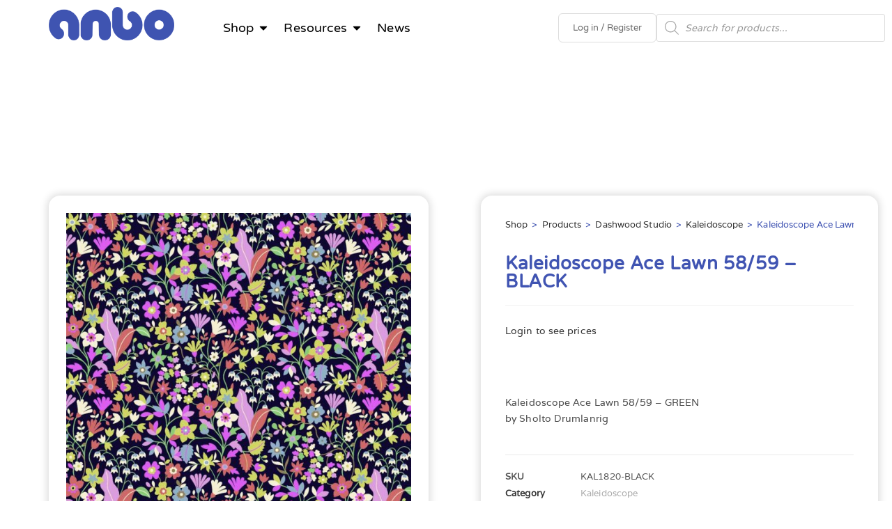

--- FILE ---
content_type: text/html; charset=UTF-8
request_url: https://anbo-eu.nl/products/dashwood/kaleidoscope/kaleidoscope-ace-lawn-58-59-black/
body_size: 49129
content:
<!DOCTYPE html>
<html class="html" lang="en-GB" prefix="og: https://ogp.me/ns#">
<head><meta charset="UTF-8"><script>if(navigator.userAgent.match(/MSIE|Internet Explorer/i)||navigator.userAgent.match(/Trident\/7\..*?rv:11/i)){var href=document.location.href;if(!href.match(/[?&]nowprocket/)){if(href.indexOf("?")==-1){if(href.indexOf("#")==-1){document.location.href=href+"?nowprocket=1"}else{document.location.href=href.replace("#","?nowprocket=1#")}}else{if(href.indexOf("#")==-1){document.location.href=href+"&nowprocket=1"}else{document.location.href=href.replace("#","&nowprocket=1#")}}}}</script><script>(()=>{class RocketLazyLoadScripts{constructor(){this.v="2.0.3",this.userEvents=["keydown","keyup","mousedown","mouseup","mousemove","mouseover","mouseenter","mouseout","mouseleave","touchmove","touchstart","touchend","touchcancel","wheel","click","dblclick","input","visibilitychange"],this.attributeEvents=["onblur","onclick","oncontextmenu","ondblclick","onfocus","onmousedown","onmouseenter","onmouseleave","onmousemove","onmouseout","onmouseover","onmouseup","onmousewheel","onscroll","onsubmit"]}async t(){this.i(),this.o(),/iP(ad|hone)/.test(navigator.userAgent)&&this.h(),this.u(),this.l(this),this.m(),this.k(this),this.p(this),this._(),await Promise.all([this.R(),this.L()]),this.lastBreath=Date.now(),this.S(this),this.P(),this.D(),this.O(),this.M(),await this.C(this.delayedScripts.normal),await this.C(this.delayedScripts.defer),await this.C(this.delayedScripts.async),this.F("domReady"),await this.T(),await this.j(),await this.I(),this.F("windowLoad"),await this.A(),window.dispatchEvent(new Event("rocket-allScriptsLoaded")),this.everythingLoaded=!0,this.lastTouchEnd&&await new Promise((t=>setTimeout(t,500-Date.now()+this.lastTouchEnd))),this.H(),this.F("all"),this.U(),this.W()}i(){this.CSPIssue=sessionStorage.getItem("rocketCSPIssue"),document.addEventListener("securitypolicyviolation",(t=>{this.CSPIssue||"script-src-elem"!==t.violatedDirective||"data"!==t.blockedURI||(this.CSPIssue=!0,sessionStorage.setItem("rocketCSPIssue",!0))}),{isRocket:!0})}o(){window.addEventListener("pageshow",(t=>{this.persisted=t.persisted,this.realWindowLoadedFired=!0}),{isRocket:!0}),window.addEventListener("pagehide",(()=>{this.onFirstUserAction=null}),{isRocket:!0})}h(){let t;function e(e){t=e}window.addEventListener("touchstart",e,{isRocket:!0}),window.addEventListener("touchend",(function i(o){Math.abs(o.changedTouches[0].pageX-t.changedTouches[0].pageX)<10&&Math.abs(o.changedTouches[0].pageY-t.changedTouches[0].pageY)<10&&o.timeStamp-t.timeStamp<200&&(o.target.dispatchEvent(new PointerEvent("click",{target:o.target,bubbles:!0,cancelable:!0,detail:1})),event.preventDefault(),window.removeEventListener("touchstart",e,{isRocket:!0}),window.removeEventListener("touchend",i,{isRocket:!0}))}),{isRocket:!0})}q(t){this.userActionTriggered||("mousemove"!==t.type||this.firstMousemoveIgnored?"keyup"===t.type||"mouseover"===t.type||"mouseout"===t.type||(this.userActionTriggered=!0,this.onFirstUserAction&&this.onFirstUserAction()):this.firstMousemoveIgnored=!0),"click"===t.type&&t.preventDefault(),this.savedUserEvents.length>0&&(t.stopPropagation(),t.stopImmediatePropagation()),"touchstart"===this.lastEvent&&"touchend"===t.type&&(this.lastTouchEnd=Date.now()),"click"===t.type&&(this.lastTouchEnd=0),this.lastEvent=t.type,this.savedUserEvents.push(t)}u(){this.savedUserEvents=[],this.userEventHandler=this.q.bind(this),this.userEvents.forEach((t=>window.addEventListener(t,this.userEventHandler,{passive:!1,isRocket:!0})))}U(){this.userEvents.forEach((t=>window.removeEventListener(t,this.userEventHandler,{passive:!1,isRocket:!0}))),this.savedUserEvents.forEach((t=>{t.target.dispatchEvent(new window[t.constructor.name](t.type,t))}))}m(){this.eventsMutationObserver=new MutationObserver((t=>{const e="return false";for(const i of t){if("attributes"===i.type){const t=i.target.getAttribute(i.attributeName);t&&t!==e&&(i.target.setAttribute("data-rocket-"+i.attributeName,t),i.target["rocket"+i.attributeName]=new Function("event",t),i.target.setAttribute(i.attributeName,e))}"childList"===i.type&&i.addedNodes.forEach((t=>{if(t.nodeType===Node.ELEMENT_NODE)for(const i of t.attributes)this.attributeEvents.includes(i.name)&&i.value&&""!==i.value&&(t.setAttribute("data-rocket-"+i.name,i.value),t["rocket"+i.name]=new Function("event",i.value),t.setAttribute(i.name,e))}))}})),this.eventsMutationObserver.observe(document,{subtree:!0,childList:!0,attributeFilter:this.attributeEvents})}H(){this.eventsMutationObserver.disconnect(),this.attributeEvents.forEach((t=>{document.querySelectorAll("[data-rocket-"+t+"]").forEach((e=>{e.setAttribute(t,e.getAttribute("data-rocket-"+t)),e.removeAttribute("data-rocket-"+t)}))}))}k(t){Object.defineProperty(HTMLElement.prototype,"onclick",{get(){return this.rocketonclick||null},set(e){this.rocketonclick=e,this.setAttribute(t.everythingLoaded?"onclick":"data-rocket-onclick","this.rocketonclick(event)")}})}S(t){function e(e,i){let o=e[i];e[i]=null,Object.defineProperty(e,i,{get:()=>o,set(s){t.everythingLoaded?o=s:e["rocket"+i]=o=s}})}e(document,"onreadystatechange"),e(window,"onload"),e(window,"onpageshow");try{Object.defineProperty(document,"readyState",{get:()=>t.rocketReadyState,set(e){t.rocketReadyState=e},configurable:!0}),document.readyState="loading"}catch(t){console.log("WPRocket DJE readyState conflict, bypassing")}}l(t){this.originalAddEventListener=EventTarget.prototype.addEventListener,this.originalRemoveEventListener=EventTarget.prototype.removeEventListener,this.savedEventListeners=[],EventTarget.prototype.addEventListener=function(e,i,o){o&&o.isRocket||!t.B(e,this)&&!t.userEvents.includes(e)||t.B(e,this)&&!t.userActionTriggered||e.startsWith("rocket-")||t.everythingLoaded?t.originalAddEventListener.call(this,e,i,o):t.savedEventListeners.push({target:this,remove:!1,type:e,func:i,options:o})},EventTarget.prototype.removeEventListener=function(e,i,o){o&&o.isRocket||!t.B(e,this)&&!t.userEvents.includes(e)||t.B(e,this)&&!t.userActionTriggered||e.startsWith("rocket-")||t.everythingLoaded?t.originalRemoveEventListener.call(this,e,i,o):t.savedEventListeners.push({target:this,remove:!0,type:e,func:i,options:o})}}F(t){"all"===t&&(EventTarget.prototype.addEventListener=this.originalAddEventListener,EventTarget.prototype.removeEventListener=this.originalRemoveEventListener),this.savedEventListeners=this.savedEventListeners.filter((e=>{let i=e.type,o=e.target||window;return"domReady"===t&&"DOMContentLoaded"!==i&&"readystatechange"!==i||("windowLoad"===t&&"load"!==i&&"readystatechange"!==i&&"pageshow"!==i||(this.B(i,o)&&(i="rocket-"+i),e.remove?o.removeEventListener(i,e.func,e.options):o.addEventListener(i,e.func,e.options),!1))}))}p(t){let e;function i(e){return t.everythingLoaded?e:e.split(" ").map((t=>"load"===t||t.startsWith("load.")?"rocket-jquery-load":t)).join(" ")}function o(o){function s(e){const s=o.fn[e];o.fn[e]=o.fn.init.prototype[e]=function(){return this[0]===window&&t.userActionTriggered&&("string"==typeof arguments[0]||arguments[0]instanceof String?arguments[0]=i(arguments[0]):"object"==typeof arguments[0]&&Object.keys(arguments[0]).forEach((t=>{const e=arguments[0][t];delete arguments[0][t],arguments[0][i(t)]=e}))),s.apply(this,arguments),this}}if(o&&o.fn&&!t.allJQueries.includes(o)){const e={DOMContentLoaded:[],"rocket-DOMContentLoaded":[]};for(const t in e)document.addEventListener(t,(()=>{e[t].forEach((t=>t()))}),{isRocket:!0});o.fn.ready=o.fn.init.prototype.ready=function(i){function s(){parseInt(o.fn.jquery)>2?setTimeout((()=>i.bind(document)(o))):i.bind(document)(o)}return t.realDomReadyFired?!t.userActionTriggered||t.fauxDomReadyFired?s():e["rocket-DOMContentLoaded"].push(s):e.DOMContentLoaded.push(s),o([])},s("on"),s("one"),s("off"),t.allJQueries.push(o)}e=o}t.allJQueries=[],o(window.jQuery),Object.defineProperty(window,"jQuery",{get:()=>e,set(t){o(t)}})}P(){const t=new Map;document.write=document.writeln=function(e){const i=document.currentScript,o=document.createRange(),s=i.parentElement;let n=t.get(i);void 0===n&&(n=i.nextSibling,t.set(i,n));const c=document.createDocumentFragment();o.setStart(c,0),c.appendChild(o.createContextualFragment(e)),s.insertBefore(c,n)}}async R(){return new Promise((t=>{this.userActionTriggered?t():this.onFirstUserAction=t}))}async L(){return new Promise((t=>{document.addEventListener("DOMContentLoaded",(()=>{this.realDomReadyFired=!0,t()}),{isRocket:!0})}))}async I(){return this.realWindowLoadedFired?Promise.resolve():new Promise((t=>{window.addEventListener("load",t,{isRocket:!0})}))}M(){this.pendingScripts=[];this.scriptsMutationObserver=new MutationObserver((t=>{for(const e of t)e.addedNodes.forEach((t=>{"SCRIPT"!==t.tagName||t.noModule||t.isWPRocket||this.pendingScripts.push({script:t,promise:new Promise((e=>{const i=()=>{const i=this.pendingScripts.findIndex((e=>e.script===t));i>=0&&this.pendingScripts.splice(i,1),e()};t.addEventListener("load",i,{isRocket:!0}),t.addEventListener("error",i,{isRocket:!0}),setTimeout(i,1e3)}))})}))})),this.scriptsMutationObserver.observe(document,{childList:!0,subtree:!0})}async j(){await this.J(),this.pendingScripts.length?(await this.pendingScripts[0].promise,await this.j()):this.scriptsMutationObserver.disconnect()}D(){this.delayedScripts={normal:[],async:[],defer:[]},document.querySelectorAll("script[type$=rocketlazyloadscript]").forEach((t=>{t.hasAttribute("data-rocket-src")?t.hasAttribute("async")&&!1!==t.async?this.delayedScripts.async.push(t):t.hasAttribute("defer")&&!1!==t.defer||"module"===t.getAttribute("data-rocket-type")?this.delayedScripts.defer.push(t):this.delayedScripts.normal.push(t):this.delayedScripts.normal.push(t)}))}async _(){await this.L();let t=[];document.querySelectorAll("script[type$=rocketlazyloadscript][data-rocket-src]").forEach((e=>{let i=e.getAttribute("data-rocket-src");if(i&&!i.startsWith("data:")){i.startsWith("//")&&(i=location.protocol+i);try{const o=new URL(i).origin;o!==location.origin&&t.push({src:o,crossOrigin:e.crossOrigin||"module"===e.getAttribute("data-rocket-type")})}catch(t){}}})),t=[...new Map(t.map((t=>[JSON.stringify(t),t]))).values()],this.N(t,"preconnect")}async $(t){if(await this.G(),!0!==t.noModule||!("noModule"in HTMLScriptElement.prototype))return new Promise((e=>{let i;function o(){(i||t).setAttribute("data-rocket-status","executed"),e()}try{if(navigator.userAgent.includes("Firefox/")||""===navigator.vendor||this.CSPIssue)i=document.createElement("script"),[...t.attributes].forEach((t=>{let e=t.nodeName;"type"!==e&&("data-rocket-type"===e&&(e="type"),"data-rocket-src"===e&&(e="src"),i.setAttribute(e,t.nodeValue))})),t.text&&(i.text=t.text),t.nonce&&(i.nonce=t.nonce),i.hasAttribute("src")?(i.addEventListener("load",o,{isRocket:!0}),i.addEventListener("error",(()=>{i.setAttribute("data-rocket-status","failed-network"),e()}),{isRocket:!0}),setTimeout((()=>{i.isConnected||e()}),1)):(i.text=t.text,o()),i.isWPRocket=!0,t.parentNode.replaceChild(i,t);else{const i=t.getAttribute("data-rocket-type"),s=t.getAttribute("data-rocket-src");i?(t.type=i,t.removeAttribute("data-rocket-type")):t.removeAttribute("type"),t.addEventListener("load",o,{isRocket:!0}),t.addEventListener("error",(i=>{this.CSPIssue&&i.target.src.startsWith("data:")?(console.log("WPRocket: CSP fallback activated"),t.removeAttribute("src"),this.$(t).then(e)):(t.setAttribute("data-rocket-status","failed-network"),e())}),{isRocket:!0}),s?(t.fetchPriority="high",t.removeAttribute("data-rocket-src"),t.src=s):t.src="data:text/javascript;base64,"+window.btoa(unescape(encodeURIComponent(t.text)))}}catch(i){t.setAttribute("data-rocket-status","failed-transform"),e()}}));t.setAttribute("data-rocket-status","skipped")}async C(t){const e=t.shift();return e?(e.isConnected&&await this.$(e),this.C(t)):Promise.resolve()}O(){this.N([...this.delayedScripts.normal,...this.delayedScripts.defer,...this.delayedScripts.async],"preload")}N(t,e){this.trash=this.trash||[];let i=!0;var o=document.createDocumentFragment();t.forEach((t=>{const s=t.getAttribute&&t.getAttribute("data-rocket-src")||t.src;if(s&&!s.startsWith("data:")){const n=document.createElement("link");n.href=s,n.rel=e,"preconnect"!==e&&(n.as="script",n.fetchPriority=i?"high":"low"),t.getAttribute&&"module"===t.getAttribute("data-rocket-type")&&(n.crossOrigin=!0),t.crossOrigin&&(n.crossOrigin=t.crossOrigin),t.integrity&&(n.integrity=t.integrity),t.nonce&&(n.nonce=t.nonce),o.appendChild(n),this.trash.push(n),i=!1}})),document.head.appendChild(o)}W(){this.trash.forEach((t=>t.remove()))}async T(){try{document.readyState="interactive"}catch(t){}this.fauxDomReadyFired=!0;try{await this.G(),document.dispatchEvent(new Event("rocket-readystatechange")),await this.G(),document.rocketonreadystatechange&&document.rocketonreadystatechange(),await this.G(),document.dispatchEvent(new Event("rocket-DOMContentLoaded")),await this.G(),window.dispatchEvent(new Event("rocket-DOMContentLoaded"))}catch(t){console.error(t)}}async A(){try{document.readyState="complete"}catch(t){}try{await this.G(),document.dispatchEvent(new Event("rocket-readystatechange")),await this.G(),document.rocketonreadystatechange&&document.rocketonreadystatechange(),await this.G(),window.dispatchEvent(new Event("rocket-load")),await this.G(),window.rocketonload&&window.rocketonload(),await this.G(),this.allJQueries.forEach((t=>t(window).trigger("rocket-jquery-load"))),await this.G();const t=new Event("rocket-pageshow");t.persisted=this.persisted,window.dispatchEvent(t),await this.G(),window.rocketonpageshow&&window.rocketonpageshow({persisted:this.persisted})}catch(t){console.error(t)}}async G(){Date.now()-this.lastBreath>45&&(await this.J(),this.lastBreath=Date.now())}async J(){return document.hidden?new Promise((t=>setTimeout(t))):new Promise((t=>requestAnimationFrame(t)))}B(t,e){return e===document&&"readystatechange"===t||(e===document&&"DOMContentLoaded"===t||(e===window&&"DOMContentLoaded"===t||(e===window&&"load"===t||e===window&&"pageshow"===t)))}static run(){(new RocketLazyLoadScripts).t()}}RocketLazyLoadScripts.run()})();</script>
	
	<link rel="profile" href="https://gmpg.org/xfn/11">

		<style>img:is([sizes="auto" i], [sizes^="auto," i]) { contain-intrinsic-size: 3000px 1500px }</style>
	<meta name="viewport" content="width=device-width, initial-scale=1">
<!-- Search Engine Optimization by Rank Math - https://rankmath.com/ -->
<title>Kaleidoscope Ace Lawn 58/59 - BLACK - Anbo Textiles EU</title>
<link rel="preload" as="font" href="https://anbo-eu.nl/wp-content/uploads/2023/04/Varela-Regular.ttf" crossorigin>
<link rel="preload" as="font" href="https://anbo-eu.nl/wp-content/uploads/2023/04/VarelaRound-Regular.ttf" crossorigin><link rel="preload" data-rocket-preload as="style" href="https://fonts.googleapis.com/css?family=Lato%3A100%2C200%2C300%2C400%2C500%2C600%2C700%2C800%2C900%2C100i%2C200i%2C300i%2C400i%2C500i%2C600i%2C700i%2C800i%2C900i&#038;subset=latin&#038;display=swap" /><link rel="stylesheet" href="https://fonts.googleapis.com/css?family=Lato%3A100%2C200%2C300%2C400%2C500%2C600%2C700%2C800%2C900%2C100i%2C200i%2C300i%2C400i%2C500i%2C600i%2C700i%2C800i%2C900i&#038;subset=latin&#038;display=swap" media="print" onload="this.media='all'" /><noscript><link rel="stylesheet" href="https://fonts.googleapis.com/css?family=Lato%3A100%2C200%2C300%2C400%2C500%2C600%2C700%2C800%2C900%2C100i%2C200i%2C300i%2C400i%2C500i%2C600i%2C700i%2C800i%2C900i&#038;subset=latin&#038;display=swap" /></noscript>
<meta name="description" content="Kaleidoscope Ace Lawn 58/59 - GREEN by Sholto Drumlanrig"/>
<meta name="robots" content="follow, index, max-snippet:-1, max-video-preview:-1, max-image-preview:large"/>
<link rel="canonical" href="https://anbo-eu.nl/products/dashwood/kaleidoscope/kaleidoscope-ace-lawn-58-59-black/" />
<meta property="og:locale" content="en_GB" />
<meta property="og:type" content="product" />
<meta property="og:title" content="Kaleidoscope Ace Lawn 58/59 - BLACK - Anbo Textiles EU" />
<meta property="og:description" content="Kaleidoscope Ace Lawn 58/59 - GREEN by Sholto Drumlanrig" />
<meta property="og:url" content="https://anbo-eu.nl/products/dashwood/kaleidoscope/kaleidoscope-ace-lawn-58-59-black/" />
<meta property="og:site_name" content="Anbo Textiles EU" />
<meta property="og:updated_time" content="2025-02-28T00:44:41+01:00" />
<meta property="og:image" content="https://anbo-eu.nl/wp-content/uploads/2021/02/KAL1820-BLACK.jpg" />
<meta property="og:image:secure_url" content="https://anbo-eu.nl/wp-content/uploads/2021/02/KAL1820-BLACK.jpg" />
<meta property="og:image:width" content="1280" />
<meta property="og:image:height" content="1280" />
<meta property="og:image:alt" content="kaleidoscope ace lawn 58/59 &#8211; black" />
<meta property="og:image:type" content="image/jpeg" />
<meta property="product:price:amount" content="7" />
<meta property="product:price:currency" content="EUR" />
<meta property="product:availability" content="instock" />
<meta name="twitter:card" content="summary_large_image" />
<meta name="twitter:title" content="Kaleidoscope Ace Lawn 58/59 - BLACK - Anbo Textiles EU" />
<meta name="twitter:description" content="Kaleidoscope Ace Lawn 58/59 - GREEN by Sholto Drumlanrig" />
<meta name="twitter:image" content="https://anbo-eu.nl/wp-content/uploads/2021/02/KAL1820-BLACK.jpg" />
<meta name="twitter:label1" content="Price" />
<meta name="twitter:data1" content="&euro;7.00" />
<meta name="twitter:label2" content="Availability" />
<meta name="twitter:data2" content="In stock" />
<script type="application/ld+json" class="rank-math-schema">{"@context":"https://schema.org","@graph":[{"@type":"Place","@id":"https://anbo-eu.nl/#place","address":{"@type":"PostalAddress","streetAddress":"Groot Mijdrechtstraat 7","addressLocality":"Mijdrecht","postalCode":"3641 RV","addressCountry":"Netherlands"}},{"@type":"Organization","@id":"https://anbo-eu.nl/#organization","name":"Anbo Textiles B.V.","url":"https://anbo-eu.nl","sameAs":["https://www.facebook.com/Anbo-Textiles-818886554793325"],"email":"nina@anbo-eu.nl","address":{"@type":"PostalAddress","streetAddress":"Groot Mijdrechtstraat 7","addressLocality":"Mijdrecht","postalCode":"3641 RV","addressCountry":"Netherlands"},"logo":{"@type":"ImageObject","@id":"https://anbo-eu.nl/#logo","url":"https://anbo-eu.nl/wp-content/uploads/2023/04/StackedLogoPNGEUPadded2WebCat.png","contentUrl":"https://anbo-eu.nl/wp-content/uploads/2023/04/StackedLogoPNGEUPadded2WebCat.png","caption":"Anbo Textiles EU","inLanguage":"en-GB","width":"250","height":"262"},"contactPoint":[{"@type":"ContactPoint","telephone":"+310031297269929","contactType":"customer support"}],"location":{"@id":"https://anbo-eu.nl/#place"}},{"@type":"WebSite","@id":"https://anbo-eu.nl/#website","url":"https://anbo-eu.nl","name":"Anbo Textiles EU","publisher":{"@id":"https://anbo-eu.nl/#organization"},"inLanguage":"en-GB"},{"@type":"ImageObject","@id":"https://anbo-eu.nl/wp-content/uploads/2021/02/KAL1820-BLACK.jpg","url":"https://anbo-eu.nl/wp-content/uploads/2021/02/KAL1820-BLACK.jpg","width":"1280","height":"1280","inLanguage":"en-GB"},{"@type":"ItemPage","@id":"https://anbo-eu.nl/products/dashwood/kaleidoscope/kaleidoscope-ace-lawn-58-59-black/#webpage","url":"https://anbo-eu.nl/products/dashwood/kaleidoscope/kaleidoscope-ace-lawn-58-59-black/","name":"Kaleidoscope Ace Lawn 58/59 - BLACK - Anbo Textiles EU","datePublished":"2021-04-29T15:10:26+02:00","dateModified":"2025-02-28T00:44:41+01:00","isPartOf":{"@id":"https://anbo-eu.nl/#website"},"primaryImageOfPage":{"@id":"https://anbo-eu.nl/wp-content/uploads/2021/02/KAL1820-BLACK.jpg"},"inLanguage":"en-GB"},{"@type":"Product","name":"Kaleidoscope Ace Lawn 58/59 - BLACK - Anbo Textiles EU","description":"Kaleidoscope Ace Lawn 58/59 - GREEN by Sholto Drumlanrig","sku":"KAL1820-BLACK","category":"Dashwood Studio &gt; Kaleidoscope","mainEntityOfPage":{"@id":"https://anbo-eu.nl/products/dashwood/kaleidoscope/kaleidoscope-ace-lawn-58-59-black/#webpage"},"image":[{"@type":"ImageObject","url":"https://anbo-eu.nl/wp-content/uploads/2021/02/KAL1820-BLACK.jpg","height":"1280","width":"1280"}],"offers":{"@type":"Offer","priceCurrency":"EUR","priceValidUntil":"2026-12-31","availability":"https://schema.org/InStock","itemCondition":"NewCondition","url":"https://anbo-eu.nl/products/dashwood/kaleidoscope/kaleidoscope-ace-lawn-58-59-black/","seller":{"@type":"Organization","@id":"https://anbo-eu.nl/","name":"Anbo Textiles EU","url":"https://anbo-eu.nl","logo":"https://anbo-eu.nl/wp-content/uploads/2023/04/StackedLogoPNGEUPadded2WebCat.png"},"priceSpecification":{"price":"7","priceCurrency":"EUR","valueAddedTaxIncluded":"false"}},"additionalProperty":[{"@type":"PropertyValue","name":"pa_composition","value":"100% Cotton"},{"@type":"PropertyValue","name":"pa_fabric-type","value":"Cotton Lawn"},{"@type":"PropertyValue","name":"pa_usage","value":"Dress Making"},{"@type":"PropertyValue","name":"pa_weight","value":"70gsm"},{"@type":"PropertyValue","name":"pa_width","value":"145cm"},{"@type":"PropertyValue","name":"pa_brand","value":"Dashwood Studio"}],"@id":"https://anbo-eu.nl/products/dashwood/kaleidoscope/kaleidoscope-ace-lawn-58-59-black/#richSnippet"}]}</script>
<!-- /Rank Math WordPress SEO plugin -->

<link href='https://fonts.gstatic.com' crossorigin rel='preconnect' />
<link rel="alternate" type="application/rss+xml" title="Anbo Textiles EU &raquo; Feed" href="https://anbo-eu.nl/feed/" />
<link rel="alternate" type="application/rss+xml" title="Anbo Textiles EU &raquo; Comments Feed" href="https://anbo-eu.nl/comments/feed/" />
<link data-minify="1" rel='stylesheet' id='afreg-front-css-css' href='https://anbo-eu.nl/wp-content/cache/min/1/wp-content/plugins/user-registration-plugin-for-woocommerce/front/css/afreg_front.css?ver=1766708499' media='all' />
<link data-minify="1" rel='stylesheet' id='color-spectrum-css-css' href='https://anbo-eu.nl/wp-content/cache/min/1/wp-content/plugins/user-registration-plugin-for-woocommerce/front/css/afreg_color_spectrum.css?ver=1766708499' media='all' />
<link rel='stylesheet' id='berocket_aapf_widget-style-css' href='https://anbo-eu.nl/wp-content/cache/background-css/1/anbo-eu.nl/wp-content/plugins/woocommerce-ajax-filters/assets/frontend/css/fullmain.min.css?ver=3.1.9.3&wpr_t=1766755551' media='all' />
<link data-minify="1" rel='stylesheet' id='dce-dynamic-visibility-style-css' href='https://anbo-eu.nl/wp-content/cache/min/1/wp-content/plugins/dynamic-visibility-for-elementor/assets/css/dynamic-visibility.css?ver=1766708499' media='all' />
<style id='wp-emoji-styles-inline-css'>

	img.wp-smiley, img.emoji {
		display: inline !important;
		border: none !important;
		box-shadow: none !important;
		height: 1em !important;
		width: 1em !important;
		margin: 0 0.07em !important;
		vertical-align: -0.1em !important;
		background: none !important;
		padding: 0 !important;
	}
</style>
<link rel='stylesheet' id='wp-block-library-css' href='https://anbo-eu.nl/wp-includes/css/dist/block-library/style.min.css?ver=a907c2c8b39477c3e61af45680a32bee' media='all' />
<style id='wp-block-library-theme-inline-css'>
.wp-block-audio :where(figcaption){color:#555;font-size:13px;text-align:center}.is-dark-theme .wp-block-audio :where(figcaption){color:#ffffffa6}.wp-block-audio{margin:0 0 1em}.wp-block-code{border:1px solid #ccc;border-radius:4px;font-family:Menlo,Consolas,monaco,monospace;padding:.8em 1em}.wp-block-embed :where(figcaption){color:#555;font-size:13px;text-align:center}.is-dark-theme .wp-block-embed :where(figcaption){color:#ffffffa6}.wp-block-embed{margin:0 0 1em}.blocks-gallery-caption{color:#555;font-size:13px;text-align:center}.is-dark-theme .blocks-gallery-caption{color:#ffffffa6}:root :where(.wp-block-image figcaption){color:#555;font-size:13px;text-align:center}.is-dark-theme :root :where(.wp-block-image figcaption){color:#ffffffa6}.wp-block-image{margin:0 0 1em}.wp-block-pullquote{border-bottom:4px solid;border-top:4px solid;color:currentColor;margin-bottom:1.75em}.wp-block-pullquote cite,.wp-block-pullquote footer,.wp-block-pullquote__citation{color:currentColor;font-size:.8125em;font-style:normal;text-transform:uppercase}.wp-block-quote{border-left:.25em solid;margin:0 0 1.75em;padding-left:1em}.wp-block-quote cite,.wp-block-quote footer{color:currentColor;font-size:.8125em;font-style:normal;position:relative}.wp-block-quote:where(.has-text-align-right){border-left:none;border-right:.25em solid;padding-left:0;padding-right:1em}.wp-block-quote:where(.has-text-align-center){border:none;padding-left:0}.wp-block-quote.is-large,.wp-block-quote.is-style-large,.wp-block-quote:where(.is-style-plain){border:none}.wp-block-search .wp-block-search__label{font-weight:700}.wp-block-search__button{border:1px solid #ccc;padding:.375em .625em}:where(.wp-block-group.has-background){padding:1.25em 2.375em}.wp-block-separator.has-css-opacity{opacity:.4}.wp-block-separator{border:none;border-bottom:2px solid;margin-left:auto;margin-right:auto}.wp-block-separator.has-alpha-channel-opacity{opacity:1}.wp-block-separator:not(.is-style-wide):not(.is-style-dots){width:100px}.wp-block-separator.has-background:not(.is-style-dots){border-bottom:none;height:1px}.wp-block-separator.has-background:not(.is-style-wide):not(.is-style-dots){height:2px}.wp-block-table{margin:0 0 1em}.wp-block-table td,.wp-block-table th{word-break:normal}.wp-block-table :where(figcaption){color:#555;font-size:13px;text-align:center}.is-dark-theme .wp-block-table :where(figcaption){color:#ffffffa6}.wp-block-video :where(figcaption){color:#555;font-size:13px;text-align:center}.is-dark-theme .wp-block-video :where(figcaption){color:#ffffffa6}.wp-block-video{margin:0 0 1em}:root :where(.wp-block-template-part.has-background){margin-bottom:0;margin-top:0;padding:1.25em 2.375em}
</style>
<style id='classic-theme-styles-inline-css'>
/*! This file is auto-generated */
.wp-block-button__link{color:#fff;background-color:#32373c;border-radius:9999px;box-shadow:none;text-decoration:none;padding:calc(.667em + 2px) calc(1.333em + 2px);font-size:1.125em}.wp-block-file__button{background:#32373c;color:#fff;text-decoration:none}
</style>
<style id='global-styles-inline-css'>
:root{--wp--preset--aspect-ratio--square: 1;--wp--preset--aspect-ratio--4-3: 4/3;--wp--preset--aspect-ratio--3-4: 3/4;--wp--preset--aspect-ratio--3-2: 3/2;--wp--preset--aspect-ratio--2-3: 2/3;--wp--preset--aspect-ratio--16-9: 16/9;--wp--preset--aspect-ratio--9-16: 9/16;--wp--preset--color--black: #000000;--wp--preset--color--cyan-bluish-gray: #abb8c3;--wp--preset--color--white: #ffffff;--wp--preset--color--pale-pink: #f78da7;--wp--preset--color--vivid-red: #cf2e2e;--wp--preset--color--luminous-vivid-orange: #ff6900;--wp--preset--color--luminous-vivid-amber: #fcb900;--wp--preset--color--light-green-cyan: #7bdcb5;--wp--preset--color--vivid-green-cyan: #00d084;--wp--preset--color--pale-cyan-blue: #8ed1fc;--wp--preset--color--vivid-cyan-blue: #0693e3;--wp--preset--color--vivid-purple: #9b51e0;--wp--preset--gradient--vivid-cyan-blue-to-vivid-purple: linear-gradient(135deg,rgba(6,147,227,1) 0%,rgb(155,81,224) 100%);--wp--preset--gradient--light-green-cyan-to-vivid-green-cyan: linear-gradient(135deg,rgb(122,220,180) 0%,rgb(0,208,130) 100%);--wp--preset--gradient--luminous-vivid-amber-to-luminous-vivid-orange: linear-gradient(135deg,rgba(252,185,0,1) 0%,rgba(255,105,0,1) 100%);--wp--preset--gradient--luminous-vivid-orange-to-vivid-red: linear-gradient(135deg,rgba(255,105,0,1) 0%,rgb(207,46,46) 100%);--wp--preset--gradient--very-light-gray-to-cyan-bluish-gray: linear-gradient(135deg,rgb(238,238,238) 0%,rgb(169,184,195) 100%);--wp--preset--gradient--cool-to-warm-spectrum: linear-gradient(135deg,rgb(74,234,220) 0%,rgb(151,120,209) 20%,rgb(207,42,186) 40%,rgb(238,44,130) 60%,rgb(251,105,98) 80%,rgb(254,248,76) 100%);--wp--preset--gradient--blush-light-purple: linear-gradient(135deg,rgb(255,206,236) 0%,rgb(152,150,240) 100%);--wp--preset--gradient--blush-bordeaux: linear-gradient(135deg,rgb(254,205,165) 0%,rgb(254,45,45) 50%,rgb(107,0,62) 100%);--wp--preset--gradient--luminous-dusk: linear-gradient(135deg,rgb(255,203,112) 0%,rgb(199,81,192) 50%,rgb(65,88,208) 100%);--wp--preset--gradient--pale-ocean: linear-gradient(135deg,rgb(255,245,203) 0%,rgb(182,227,212) 50%,rgb(51,167,181) 100%);--wp--preset--gradient--electric-grass: linear-gradient(135deg,rgb(202,248,128) 0%,rgb(113,206,126) 100%);--wp--preset--gradient--midnight: linear-gradient(135deg,rgb(2,3,129) 0%,rgb(40,116,252) 100%);--wp--preset--font-size--small: 13px;--wp--preset--font-size--medium: 20px;--wp--preset--font-size--large: 36px;--wp--preset--font-size--x-large: 42px;--wp--preset--spacing--20: 0.44rem;--wp--preset--spacing--30: 0.67rem;--wp--preset--spacing--40: 1rem;--wp--preset--spacing--50: 1.5rem;--wp--preset--spacing--60: 2.25rem;--wp--preset--spacing--70: 3.38rem;--wp--preset--spacing--80: 5.06rem;--wp--preset--shadow--natural: 6px 6px 9px rgba(0, 0, 0, 0.2);--wp--preset--shadow--deep: 12px 12px 50px rgba(0, 0, 0, 0.4);--wp--preset--shadow--sharp: 6px 6px 0px rgba(0, 0, 0, 0.2);--wp--preset--shadow--outlined: 6px 6px 0px -3px rgba(255, 255, 255, 1), 6px 6px rgba(0, 0, 0, 1);--wp--preset--shadow--crisp: 6px 6px 0px rgba(0, 0, 0, 1);}:where(.is-layout-flex){gap: 0.5em;}:where(.is-layout-grid){gap: 0.5em;}body .is-layout-flex{display: flex;}.is-layout-flex{flex-wrap: wrap;align-items: center;}.is-layout-flex > :is(*, div){margin: 0;}body .is-layout-grid{display: grid;}.is-layout-grid > :is(*, div){margin: 0;}:where(.wp-block-columns.is-layout-flex){gap: 2em;}:where(.wp-block-columns.is-layout-grid){gap: 2em;}:where(.wp-block-post-template.is-layout-flex){gap: 1.25em;}:where(.wp-block-post-template.is-layout-grid){gap: 1.25em;}.has-black-color{color: var(--wp--preset--color--black) !important;}.has-cyan-bluish-gray-color{color: var(--wp--preset--color--cyan-bluish-gray) !important;}.has-white-color{color: var(--wp--preset--color--white) !important;}.has-pale-pink-color{color: var(--wp--preset--color--pale-pink) !important;}.has-vivid-red-color{color: var(--wp--preset--color--vivid-red) !important;}.has-luminous-vivid-orange-color{color: var(--wp--preset--color--luminous-vivid-orange) !important;}.has-luminous-vivid-amber-color{color: var(--wp--preset--color--luminous-vivid-amber) !important;}.has-light-green-cyan-color{color: var(--wp--preset--color--light-green-cyan) !important;}.has-vivid-green-cyan-color{color: var(--wp--preset--color--vivid-green-cyan) !important;}.has-pale-cyan-blue-color{color: var(--wp--preset--color--pale-cyan-blue) !important;}.has-vivid-cyan-blue-color{color: var(--wp--preset--color--vivid-cyan-blue) !important;}.has-vivid-purple-color{color: var(--wp--preset--color--vivid-purple) !important;}.has-black-background-color{background-color: var(--wp--preset--color--black) !important;}.has-cyan-bluish-gray-background-color{background-color: var(--wp--preset--color--cyan-bluish-gray) !important;}.has-white-background-color{background-color: var(--wp--preset--color--white) !important;}.has-pale-pink-background-color{background-color: var(--wp--preset--color--pale-pink) !important;}.has-vivid-red-background-color{background-color: var(--wp--preset--color--vivid-red) !important;}.has-luminous-vivid-orange-background-color{background-color: var(--wp--preset--color--luminous-vivid-orange) !important;}.has-luminous-vivid-amber-background-color{background-color: var(--wp--preset--color--luminous-vivid-amber) !important;}.has-light-green-cyan-background-color{background-color: var(--wp--preset--color--light-green-cyan) !important;}.has-vivid-green-cyan-background-color{background-color: var(--wp--preset--color--vivid-green-cyan) !important;}.has-pale-cyan-blue-background-color{background-color: var(--wp--preset--color--pale-cyan-blue) !important;}.has-vivid-cyan-blue-background-color{background-color: var(--wp--preset--color--vivid-cyan-blue) !important;}.has-vivid-purple-background-color{background-color: var(--wp--preset--color--vivid-purple) !important;}.has-black-border-color{border-color: var(--wp--preset--color--black) !important;}.has-cyan-bluish-gray-border-color{border-color: var(--wp--preset--color--cyan-bluish-gray) !important;}.has-white-border-color{border-color: var(--wp--preset--color--white) !important;}.has-pale-pink-border-color{border-color: var(--wp--preset--color--pale-pink) !important;}.has-vivid-red-border-color{border-color: var(--wp--preset--color--vivid-red) !important;}.has-luminous-vivid-orange-border-color{border-color: var(--wp--preset--color--luminous-vivid-orange) !important;}.has-luminous-vivid-amber-border-color{border-color: var(--wp--preset--color--luminous-vivid-amber) !important;}.has-light-green-cyan-border-color{border-color: var(--wp--preset--color--light-green-cyan) !important;}.has-vivid-green-cyan-border-color{border-color: var(--wp--preset--color--vivid-green-cyan) !important;}.has-pale-cyan-blue-border-color{border-color: var(--wp--preset--color--pale-cyan-blue) !important;}.has-vivid-cyan-blue-border-color{border-color: var(--wp--preset--color--vivid-cyan-blue) !important;}.has-vivid-purple-border-color{border-color: var(--wp--preset--color--vivid-purple) !important;}.has-vivid-cyan-blue-to-vivid-purple-gradient-background{background: var(--wp--preset--gradient--vivid-cyan-blue-to-vivid-purple) !important;}.has-light-green-cyan-to-vivid-green-cyan-gradient-background{background: var(--wp--preset--gradient--light-green-cyan-to-vivid-green-cyan) !important;}.has-luminous-vivid-amber-to-luminous-vivid-orange-gradient-background{background: var(--wp--preset--gradient--luminous-vivid-amber-to-luminous-vivid-orange) !important;}.has-luminous-vivid-orange-to-vivid-red-gradient-background{background: var(--wp--preset--gradient--luminous-vivid-orange-to-vivid-red) !important;}.has-very-light-gray-to-cyan-bluish-gray-gradient-background{background: var(--wp--preset--gradient--very-light-gray-to-cyan-bluish-gray) !important;}.has-cool-to-warm-spectrum-gradient-background{background: var(--wp--preset--gradient--cool-to-warm-spectrum) !important;}.has-blush-light-purple-gradient-background{background: var(--wp--preset--gradient--blush-light-purple) !important;}.has-blush-bordeaux-gradient-background{background: var(--wp--preset--gradient--blush-bordeaux) !important;}.has-luminous-dusk-gradient-background{background: var(--wp--preset--gradient--luminous-dusk) !important;}.has-pale-ocean-gradient-background{background: var(--wp--preset--gradient--pale-ocean) !important;}.has-electric-grass-gradient-background{background: var(--wp--preset--gradient--electric-grass) !important;}.has-midnight-gradient-background{background: var(--wp--preset--gradient--midnight) !important;}.has-small-font-size{font-size: var(--wp--preset--font-size--small) !important;}.has-medium-font-size{font-size: var(--wp--preset--font-size--medium) !important;}.has-large-font-size{font-size: var(--wp--preset--font-size--large) !important;}.has-x-large-font-size{font-size: var(--wp--preset--font-size--x-large) !important;}
:where(.wp-block-post-template.is-layout-flex){gap: 1.25em;}:where(.wp-block-post-template.is-layout-grid){gap: 1.25em;}
:where(.wp-block-columns.is-layout-flex){gap: 2em;}:where(.wp-block-columns.is-layout-grid){gap: 2em;}
:root :where(.wp-block-pullquote){font-size: 1.5em;line-height: 1.6;}
</style>
<link data-minify="1" rel='stylesheet' id='hero-slider-style-css' href='https://anbo-eu.nl/wp-content/cache/min/1/wp-content/plugins/azure-hero-slider/slider-style.css?ver=1766708499' media='all' />
<link rel='stylesheet' id='photoswipe-css' href='https://anbo-eu.nl/wp-content/cache/background-css/1/anbo-eu.nl/wp-content/plugins/woocommerce/assets/css/photoswipe/photoswipe.min.css?ver=10.1.3&wpr_t=1766755551' media='all' />
<link rel='stylesheet' id='photoswipe-default-skin-css' href='https://anbo-eu.nl/wp-content/cache/background-css/1/anbo-eu.nl/wp-content/plugins/woocommerce/assets/css/photoswipe/default-skin/default-skin.min.css?ver=10.1.3&wpr_t=1766755551' media='all' />
<style id='woocommerce-inline-inline-css'>
.woocommerce form .form-row .required { visibility: visible; }
</style>
<link rel='stylesheet' id='wp-loyalty-rules-alertify-front-css' href='https://anbo-eu.nl/wp-content/plugins/wp-loyalty-rules/Assets/Admin/Css/alertify.min.css?ver=1.2.10' media='all' />
<link rel='stylesheet' id='wp-loyalty-rules-main-front-css' href='https://anbo-eu.nl/wp-content/plugins/wp-loyalty-rules/Assets/Site/Css/wlr-main.min.css?ver=1.2.10' media='all' />
<link data-minify="1" rel='stylesheet' id='wp-loyalty-rules-wlr-font-css' href='https://anbo-eu.nl/wp-content/cache/min/1/wp-content/plugins/wp-loyalty-rules/Assets/Site/Css/wlr-fonts.min.css?ver=1766708499' media='all' />
<link data-minify="1" rel='stylesheet' id='wp-loyalty-launcher-wlr-font-css' href='https://anbo-eu.nl/wp-content/cache/min/1/wp-content/plugins/wp-loyalty-rules/Assets/Site/Css/wlr-fonts.min.css?ver=1766708499' media='all' />
<link data-minify="1" rel='stylesheet' id='wp-loyalty-launcher-wlr-launcher-css' href='https://anbo-eu.nl/wp-content/cache/min/1/wp-content/plugins/wp-loyalty-rules/App/Apps/Launcher/V2/Assets/Site/Css/launcher_site_ui.css?ver=1766708499' media='all' />
<link data-minify="1" rel='stylesheet' id='if-menu-site-css-css' href='https://anbo-eu.nl/wp-content/cache/background-css/1/anbo-eu.nl/wp-content/cache/min/1/wp-content/plugins/if-menu/assets/if-menu-site.css?ver=1766708499&wpr_t=1766755551' media='all' />
<link data-minify="1" rel='stylesheet' id='xoo-wsc-css' href='https://anbo-eu.nl/wp-content/cache/background-css/1/anbo-eu.nl/wp-content/cache/min/1/wp-content/plugins/woocommerce-side-cart-premium/public/css/xoo-wsc-public.css?ver=1766708499&wpr_t=1766755551' media='all' />
<style id='xoo-wsc-inline-css'>
.xoo-wsc-basket{display: none;}.xoo-wsc-footer a.xoo-wsc-ft-btn{
				background-color: #5264b8;
				color: #fff;
				padding-top: 5px;
				padding-bottom: 5px;
			}

			.xoo-wsc-coupon-submit{
				background-color: #5264b8;
				color: #fff;
			}
			.xoo-wsc-header{
				background-color: #ffffff;
				color: #000000;
				border-bottom-width: 1px;
				border-bottom-color: #eeeeee;
				border-bottom-style: solid;
				padding: 10px 20px;
			}
			.xoo-wsc-ctxt{
				font-size: 20px;
			}
			.xoo-wsc-close{
				font-size: 20px;
			}
			.xoo-wsc-container{
				width: 300px;
			}
			.xoo-wsc-body{
				background-color: #ffffff;
				font-size: 14px;
				color: #000000;
			}
			input[type='number'].xoo-wsc-qty{
				background-color: #ffffff;
			}
			.xoo-wsc-qtybox{
				border-color: #000000;
			}
			.xoo-wsc-chng{
				border-color: #000000;
			}
			a.xoo-wsc-remove{
				color: #000000;
			}
			a.xoo-wsc-pname{
				color: #000000;
				font-size: 16px;
			}
			.xoo-wsc-img-col{
				width: 35%;
			}
			.xoo-wsc-sum-col{
				width: 60%;
			}
			.xoo-wsc-product{
				border-top-style: solid;
				border-top-color: #eeeeee;
				border-top-width: 1px;
			}
			.xoo-wsc-basket{
				background-color: #ffffff;
				bottom: 12px;
				position: fixed;
			}
			.xoo-wsc-basket .xoo-wsc-bki{
				color: #000000;
				font-size: 45px;
			}
			.xoo-wsc-basket img.xoo-wsc-bki{
				width: 45px;
				height: 45px;
			}
			.xoo-wsc-items-count{
				background-color: #5264b8;
				color: #ffffff;
			}
			.xoo-wsc-footer{
				background-color: #ffffff;
			}
			.xoo-wsc-footer a.xoo-wsc-ft-btn{
				margin: 4px 0;
			}
			.xoo-wsc-wp-item img.size-shop_catalog, .xoo-wsc-rp-item img.wp-post-image{
				width: 75px;
			}
			li.xoo-wsc-rp-item{
				background-color: #fff;
			}
		.xoo-wsc-footer{
				position: absolute;
			}
			.xoo-wsc-container{
				top: 0;
				bottom: 0;
			}
				.xoo-wsc-basket{
					right: 0;
				}
				.xoo-wsc-basket, .xoo-wsc-container{
					transition-property: right;
				}
				.xoo-wsc-items-count{
					left: -15px;
				}
				.xoo-wsc-container{
					right: -300px;
				}
				.xoo-wsc-modal.xoo-wsc-active .xoo-wsc-basket{
					right: 300px;
				}
				.xoo-wsc-modal.xoo-wsc-active .xoo-wsc-container{
					right: 0;
				}
			
.xoo-wsc-container { z-index: 9999999999;} /*Moves Woo Basket up*/ .xoo-wsc-basket { bottom:60px!important; }/* Hides shipping in slideout checkout*/ .xoo-wsc-shipping { display:none!important; }
</style>
<link data-minify="1" rel='stylesheet' id='xoo-wsc-fonts-css' href='https://anbo-eu.nl/wp-content/cache/min/1/wp-content/plugins/woocommerce-side-cart-premium/lib/fonts/xoo-wsc-fonts.css?ver=1766708499' media='all' />
<link data-minify="1" rel='stylesheet' id='brands-styles-css' href='https://anbo-eu.nl/wp-content/cache/min/1/wp-content/plugins/woocommerce/assets/css/brands.css?ver=1766708499' media='all' />
<link rel='stylesheet' id='dgwt-wcas-style-css' href='https://anbo-eu.nl/wp-content/cache/background-css/1/anbo-eu.nl/wp-content/plugins/ajax-search-for-woocommerce/assets/css/style.min.css?ver=1.31.0&wpr_t=1766755551' media='all' />
<link rel='stylesheet' id='wccs-public-css' href='https://anbo-eu.nl/wp-content/plugins/easy-woocommerce-discounts/public/css/wccs-public.min.css?ver=a907c2c8b39477c3e61af45680a32bee' media='all' />
<link rel='stylesheet' id='elementor-frontend-css' href='https://anbo-eu.nl/wp-content/plugins/elementor/assets/css/frontend.min.css?ver=3.31.3' media='all' />
<style id='elementor-frontend-inline-css'>
.elementor-9770 .elementor-element.elementor-element-89d30c5:not(.elementor-motion-effects-element-type-background), .elementor-9770 .elementor-element.elementor-element-89d30c5 > .elementor-motion-effects-container > .elementor-motion-effects-layer{background-image:var(--wpr-bg-f0451fe4-1f54-488b-9c57-713bc74fc096);}
</style>
<link rel='stylesheet' id='elementor-post-2945-css' href='https://anbo-eu.nl/wp-content/uploads/elementor/css/post-2945.css?ver=1766708478' media='all' />
<link rel='stylesheet' id='elementor-post-4825-css' href='https://anbo-eu.nl/wp-content/uploads/elementor/css/post-4825.css?ver=1766708478' media='all' />
<link rel='stylesheet' id='oceanwp-woo-mini-cart-css' href='https://anbo-eu.nl/wp-content/themes/oceanwp/assets/css/woo/woo-mini-cart.min.css?ver=a907c2c8b39477c3e61af45680a32bee' media='all' />
<link data-minify="1" rel='stylesheet' id='font-awesome-css' href='https://anbo-eu.nl/wp-content/cache/min/1/wp-content/themes/oceanwp/assets/fonts/fontawesome/css/all.min.css?ver=1766708499' media='all' />
<link data-minify="1" rel='stylesheet' id='simple-line-icons-css' href='https://anbo-eu.nl/wp-content/cache/min/1/wp-content/themes/oceanwp/assets/css/third/simple-line-icons.min.css?ver=1766708499' media='all' />
<link rel='stylesheet' id='oceanwp-style-css' href='https://anbo-eu.nl/wp-content/themes/oceanwp/assets/css/style.min.css?ver=1.0' media='all' />

<link rel='stylesheet' id='widget-image-css' href='https://anbo-eu.nl/wp-content/plugins/elementor/assets/css/widget-image.min.css?ver=3.31.3' media='all' />
<link rel='stylesheet' id='widget-heading-css' href='https://anbo-eu.nl/wp-content/plugins/elementor/assets/css/widget-heading.min.css?ver=3.31.3' media='all' />
<link rel='stylesheet' id='widget-icon-list-css' href='https://anbo-eu.nl/wp-content/plugins/elementor/assets/css/widget-icon-list.min.css?ver=3.31.3' media='all' />
<link rel='stylesheet' id='widget-social-icons-css' href='https://anbo-eu.nl/wp-content/plugins/elementor/assets/css/widget-social-icons.min.css?ver=3.31.3' media='all' />
<link rel='stylesheet' id='e-apple-webkit-css' href='https://anbo-eu.nl/wp-content/plugins/elementor/assets/css/conditionals/apple-webkit.min.css?ver=3.31.3' media='all' />
<link rel='stylesheet' id='e-animation-fadeIn-css' href='https://anbo-eu.nl/wp-content/plugins/elementor/assets/lib/animations/styles/fadeIn.min.css?ver=3.31.3' media='all' />
<link rel='stylesheet' id='widget-mega-menu-css' href='https://anbo-eu.nl/wp-content/plugins/elementor-pro/assets/css/widget-mega-menu.min.css?ver=3.31.2' media='all' />
<link data-minify="1" rel='stylesheet' id='swiper-css' href='https://anbo-eu.nl/wp-content/cache/min/1/wp-content/plugins/elementor/assets/lib/swiper/v8/css/swiper.min.css?ver=1766708499' media='all' />
<link rel='stylesheet' id='e-swiper-css' href='https://anbo-eu.nl/wp-content/plugins/elementor/assets/css/conditionals/e-swiper.min.css?ver=3.31.3' media='all' />
<link rel='stylesheet' id='e-sticky-css' href='https://anbo-eu.nl/wp-content/plugins/elementor-pro/assets/css/modules/sticky.min.css?ver=3.31.2' media='all' />
<link rel='stylesheet' id='e-shapes-css' href='https://anbo-eu.nl/wp-content/plugins/elementor/assets/css/conditionals/shapes.min.css?ver=3.31.3' media='all' />
<link rel='stylesheet' id='widget-woocommerce-product-images-css' href='https://anbo-eu.nl/wp-content/plugins/elementor-pro/assets/css/widget-woocommerce-product-images.min.css?ver=3.31.2' media='all' />
<link rel='stylesheet' id='widget-woocommerce-product-price-css' href='https://anbo-eu.nl/wp-content/plugins/elementor-pro/assets/css/widget-woocommerce-product-price.min.css?ver=3.31.2' media='all' />
<link rel='stylesheet' id='widget-woocommerce-product-add-to-cart-css' href='https://anbo-eu.nl/wp-content/plugins/elementor-pro/assets/css/widget-woocommerce-product-add-to-cart.min.css?ver=3.31.2' media='all' />
<link rel='stylesheet' id='widget-woocommerce-product-meta-css' href='https://anbo-eu.nl/wp-content/plugins/elementor-pro/assets/css/widget-woocommerce-product-meta.min.css?ver=3.31.2' media='all' />
<link rel='stylesheet' id='widget-woocommerce-product-data-tabs-css' href='https://anbo-eu.nl/wp-content/plugins/elementor-pro/assets/css/widget-woocommerce-product-data-tabs.min.css?ver=3.31.2' media='all' />
<link rel='stylesheet' id='widget-woocommerce-products-css' href='https://anbo-eu.nl/wp-content/plugins/elementor-pro/assets/css/widget-woocommerce-products.min.css?ver=3.31.2' media='all' />
<link rel='stylesheet' id='elementor-post-7605-css' href='https://anbo-eu.nl/wp-content/uploads/elementor/css/post-7605.css?ver=1766708478' media='all' />
<link rel='stylesheet' id='elementor-post-5074-css' href='https://anbo-eu.nl/wp-content/cache/background-css/1/anbo-eu.nl/wp-content/uploads/elementor/css/post-5074.css?ver=1766708479&wpr_t=1766755551' media='all' />
<link rel='stylesheet' id='elementor-post-15343-css' href='https://anbo-eu.nl/wp-content/uploads/elementor/css/post-15343.css?ver=1766708479' media='all' />
<link rel='stylesheet' id='elementor-post-9770-css' href='https://anbo-eu.nl/wp-content/uploads/elementor/css/post-9770.css?ver=1766708499' media='all' />
<link data-minify="1" rel='stylesheet' id='child-style-css' href='https://anbo-eu.nl/wp-content/cache/min/1/wp-content/themes/oceanwpchild/style.css?ver=1766708499' media='all' />
<link rel='stylesheet' id='oceanwp-woocommerce-css' href='https://anbo-eu.nl/wp-content/themes/oceanwp/assets/css/woo/woocommerce.min.css?ver=a907c2c8b39477c3e61af45680a32bee' media='all' />
<link data-minify="1" rel='stylesheet' id='oceanwp-woo-star-font-css' href='https://anbo-eu.nl/wp-content/cache/min/1/wp-content/themes/oceanwp/assets/css/woo/woo-star-font.min.css?ver=1766708499' media='all' />
<link rel='stylesheet' id='oceanwp-woo-quick-view-css' href='https://anbo-eu.nl/wp-content/themes/oceanwp/assets/css/woo/woo-quick-view.min.css?ver=a907c2c8b39477c3e61af45680a32bee' media='all' />
<script type="text/template" id="tmpl-variation-template">
	<div class="woocommerce-variation-description">{{{ data.variation.variation_description }}}</div>
	<div class="woocommerce-variation-price">{{{ data.variation.price_html }}}</div>
	<div class="woocommerce-variation-availability">{{{ data.variation.availability_html }}}</div>
</script>
<script type="text/template" id="tmpl-unavailable-variation-template">
	<p role="alert">Sorry, this product is unavailable. Please choose a different combination.</p>
</script>
<script src="https://anbo-eu.nl/wp-includes/js/jquery/jquery.min.js?ver=3.7.1" id="jquery-core-js" data-rocket-defer defer></script>
<script src="https://anbo-eu.nl/wp-includes/js/jquery/jquery-migrate.min.js?ver=3.4.1" id="jquery-migrate-js" data-rocket-defer defer></script>
<script type="rocketlazyloadscript" data-minify="1" data-rocket-src="https://anbo-eu.nl/wp-content/cache/min/1/wp-content/plugins/user-registration-plugin-for-woocommerce/front/js/afreg_front.js?ver=1761617184" id="afreg-front-js-js" data-rocket-defer defer></script>
<script type="rocketlazyloadscript" data-minify="1" data-rocket-src="https://anbo-eu.nl/wp-content/cache/min/1/wp-content/plugins/user-registration-plugin-for-woocommerce/front/js/afreg_color_spectrum.js?ver=1761617184" id="color-spectrum-js-js" data-rocket-defer defer></script>
<script type="rocketlazyloadscript" data-rocket-src="//www.google.com/recaptcha/api.js?ver=1.0" id="Google reCaptcha JS-js"></script>
<script src="https://anbo-eu.nl/wp-content/plugins/woocommerce/assets/js/jquery-blockui/jquery.blockUI.min.js?ver=2.7.0-wc.10.1.3" id="jquery-blockui-js" defer data-wp-strategy="defer"></script>
<script id="wc-add-to-cart-js-extra">
var wc_add_to_cart_params = {"ajax_url":"\/wp-admin\/admin-ajax.php","wc_ajax_url":"\/?wc-ajax=%%endpoint%%","i18n_view_cart":"View basket","cart_url":"https:\/\/anbo-eu.nl\/basket\/","is_cart":"","cart_redirect_after_add":"no"};
</script>
<script type="rocketlazyloadscript" data-rocket-src="https://anbo-eu.nl/wp-content/plugins/woocommerce/assets/js/frontend/add-to-cart.min.js?ver=10.1.3" id="wc-add-to-cart-js" defer data-wp-strategy="defer"></script>
<script src="https://anbo-eu.nl/wp-content/plugins/woocommerce/assets/js/zoom/jquery.zoom.min.js?ver=1.7.21-wc.10.1.3" id="zoom-js" defer data-wp-strategy="defer"></script>
<script src="https://anbo-eu.nl/wp-content/plugins/woocommerce/assets/js/flexslider/jquery.flexslider.min.js?ver=2.7.2-wc.10.1.3" id="flexslider-js" defer data-wp-strategy="defer"></script>
<script id="wc-single-product-js-extra">
var wc_single_product_params = {"i18n_required_rating_text":"Please select a rating","i18n_rating_options":["1 of 5 stars","2 of 5 stars","3 of 5 stars","4 of 5 stars","5 of 5 stars"],"i18n_product_gallery_trigger_text":"View full-screen image gallery","review_rating_required":"no","flexslider":{"rtl":false,"animation":"slide","smoothHeight":true,"directionNav":false,"controlNav":"thumbnails","slideshow":false,"animationSpeed":500,"animationLoop":false,"allowOneSlide":false},"zoom_enabled":"1","zoom_options":[],"photoswipe_enabled":"1","photoswipe_options":{"shareEl":false,"closeOnScroll":false,"history":false,"hideAnimationDuration":0,"showAnimationDuration":0},"flexslider_enabled":"1"};
</script>
<script src="https://anbo-eu.nl/wp-content/plugins/woocommerce/assets/js/frontend/single-product.min.js?ver=10.1.3" id="wc-single-product-js" defer data-wp-strategy="defer"></script>
<script src="https://anbo-eu.nl/wp-content/plugins/woocommerce/assets/js/js-cookie/js.cookie.min.js?ver=2.1.4-wc.10.1.3" id="js-cookie-js" defer data-wp-strategy="defer"></script>
<script id="woocommerce-js-extra">
var woocommerce_params = {"ajax_url":"\/wp-admin\/admin-ajax.php","wc_ajax_url":"\/?wc-ajax=%%endpoint%%","i18n_password_show":"Show password","i18n_password_hide":"Hide password"};
</script>
<script type="rocketlazyloadscript" data-rocket-src="https://anbo-eu.nl/wp-content/plugins/woocommerce/assets/js/frontend/woocommerce.min.js?ver=10.1.3" id="woocommerce-js" defer data-wp-strategy="defer"></script>
<script id="wc-cart-fragments-js-extra">
var wc_cart_fragments_params = {"ajax_url":"\/wp-admin\/admin-ajax.php","wc_ajax_url":"\/?wc-ajax=%%endpoint%%","cart_hash_key":"wc_cart_hash_ffb262fc7d8984d8dcf6b9e4817db181","fragment_name":"wc_fragments_ffb262fc7d8984d8dcf6b9e4817db181","request_timeout":"5000"};
</script>
<script src="https://anbo-eu.nl/wp-content/plugins/woocommerce/assets/js/frontend/cart-fragments.min.js?ver=10.1.3" id="wc-cart-fragments-js" defer data-wp-strategy="defer"></script>
<script id="wp-loyalty-rules-main-js-extra">
var wlr_localize_data = {"point_popup_message":"How much points you would like to use","popup_ok":"Ok","popup_cancel":"Cancel","revoke_coupon_message":"Are you sure you want to return the rewards ?","wlr_redeem_nonce":"ff4dba5c82","wlr_reward_nonce":"11f5faac26","apply_share_nonce":"3832af03da","revoke_coupon_nonce":"f85c4836d6","pagination_nonce":"ed2bdd611f","enable_sent_email_nonce":"43fd1a07a8","home_url":"https:\/\/anbo-eu.nl","ajax_url":"https:\/\/anbo-eu.nl\/wp-admin\/admin-ajax.php","admin_url":"https:\/\/anbo-eu.nl\/wp-admin\/","is_cart":"","is_checkout":"","plugin_url":"https:\/\/anbo-eu.nl\/wp-content\/plugins\/wp-loyalty-rules\/","is_pro":"1","theme_color":"#4054b2","followup_share_window_open":"1","social_share_window_open":"1"};
</script>
<script type="rocketlazyloadscript" data-rocket-src="https://anbo-eu.nl/wp-content/plugins/wp-loyalty-rules/Assets/Site/Js/wlr-main.min.js?ver=1.2.10&amp;t=1766751950" id="wp-loyalty-rules-main-js" data-rocket-defer defer></script>
<script type="rocketlazyloadscript" data-rocket-src="https://anbo-eu.nl/wp-content/plugins/wp-loyalty-rules/Assets/Admin/Js/alertify.min.js?ver=1.2.10" id="wp-loyalty-rules-alertify-front-js" data-rocket-defer defer></script>
<script id="wp-loyalty-rules-react-ui-bundle-js-extra">
var wll_localize_data = {"ajax_url":"https:\/\/anbo-eu.nl\/wp-admin\/admin-ajax.php"};
</script>
<script type="rocketlazyloadscript" data-minify="1" data-rocket-src="https://anbo-eu.nl/wp-content/cache/min/1/wp-content/plugins/wp-loyalty-rules/App/Apps/Launcher/V2/Assets/Site/Js/dist/bundle.js?ver=1761617184" id="wp-loyalty-rules-react-ui-bundle-js" data-rocket-defer defer></script>
<script type="rocketlazyloadscript" data-minify="1" data-rocket-src="https://anbo-eu.nl/wp-content/cache/min/1/ajax/libs/jqueryui/1.12.1/jquery-ui.min.js?ver=1761617184" id="jquery-ui-js" data-rocket-defer defer></script>
<script type="rocketlazyloadscript" data-rocket-src="https://anbo-eu.nl/wp-includes/js/underscore.min.js?ver=1.13.7" id="underscore-js" data-rocket-defer defer></script>
<script id="wp-util-js-extra">
var _wpUtilSettings = {"ajax":{"url":"\/wp-admin\/admin-ajax.php"}};
</script>
<script type="rocketlazyloadscript" data-rocket-src="https://anbo-eu.nl/wp-includes/js/wp-util.min.js?ver=a907c2c8b39477c3e61af45680a32bee" id="wp-util-js" data-rocket-defer defer></script>
<script id="wc-add-to-cart-variation-js-extra">
var wc_add_to_cart_variation_params = {"wc_ajax_url":"\/?wc-ajax=%%endpoint%%","i18n_no_matching_variations_text":"Sorry, no products matched your selection. Please choose a different combination.","i18n_make_a_selection_text":"Please select some product options before adding this product to your basket.","i18n_unavailable_text":"Sorry, this product is unavailable. Please choose a different combination.","i18n_reset_alert_text":"Your selection has been reset. Please select some product options before adding this product to your cart."};
</script>
<script type="rocketlazyloadscript" data-rocket-src="https://anbo-eu.nl/wp-content/plugins/woocommerce/assets/js/frontend/add-to-cart-variation.min.js?ver=10.1.3" id="wc-add-to-cart-variation-js" defer data-wp-strategy="defer"></script>
<link rel="https://api.w.org/" href="https://anbo-eu.nl/wp-json/" /><link rel="alternate" title="JSON" type="application/json" href="https://anbo-eu.nl/wp-json/wp/v2/product/20439" /><link rel="EditURI" type="application/rsd+xml" title="RSD" href="https://anbo-eu.nl/xmlrpc.php?rsd" />

<link rel='shortlink' href='https://anbo-eu.nl/?p=20439' />
<link rel="alternate" title="oEmbed (JSON)" type="application/json+oembed" href="https://anbo-eu.nl/wp-json/oembed/1.0/embed?url=https%3A%2F%2Fanbo-eu.nl%2Fproducts%2Fdashwood%2Fkaleidoscope%2Fkaleidoscope-ace-lawn-58-59-black%2F" />
<link rel="alternate" title="oEmbed (XML)" type="text/xml+oembed" href="https://anbo-eu.nl/wp-json/oembed/1.0/embed?url=https%3A%2F%2Fanbo-eu.nl%2Fproducts%2Fdashwood%2Fkaleidoscope%2Fkaleidoscope-ace-lawn-58-59-black%2F&#038;format=xml" />
<style></style><style>.woocommerce-product-gallery{ opacity: 1 !important; }</style>		<style>
			.dgwt-wcas-ico-magnifier,.dgwt-wcas-ico-magnifier-handler{max-width:20px}.dgwt-wcas-search-wrapp{max-width:900px}		</style>
		        <script type="rocketlazyloadscript">
        var prevScrollpos = window.pageYOffset;
        window.onscroll = function() {
        var currentScrollPos = window.pageYOffset;
          if (prevScrollpos > currentScrollPos) {
            document.getElementById('hide-header').style.top = '0';
          } else {
            document.getElementById('hide-header').style.top = '-100px'; /* adjust this value to the height of your header */
          }
          prevScrollpos = currentScrollPos;
        };
        </script>
        <style>
        /* Show Hide Sticky Header Speed Control */
        #hide-header {
            transition: all .4s ease!important;
        }
        </style>
        	<noscript><style>.woocommerce-product-gallery{ opacity: 1 !important; }</style></noscript>
	<meta name="generator" content="Elementor 3.31.3; features: e_font_icon_svg, additional_custom_breakpoints, e_element_cache; settings: css_print_method-external, google_font-disabled, font_display-auto">
			<style>
				.e-con.e-parent:nth-of-type(n+4):not(.e-lazyloaded):not(.e-no-lazyload),
				.e-con.e-parent:nth-of-type(n+4):not(.e-lazyloaded):not(.e-no-lazyload) * {
					background-image: none !important;
				}
				@media screen and (max-height: 1024px) {
					.e-con.e-parent:nth-of-type(n+3):not(.e-lazyloaded):not(.e-no-lazyload),
					.e-con.e-parent:nth-of-type(n+3):not(.e-lazyloaded):not(.e-no-lazyload) * {
						background-image: none !important;
					}
				}
				@media screen and (max-height: 640px) {
					.e-con.e-parent:nth-of-type(n+2):not(.e-lazyloaded):not(.e-no-lazyload),
					.e-con.e-parent:nth-of-type(n+2):not(.e-lazyloaded):not(.e-no-lazyload) * {
						background-image: none !important;
					}
				}
			</style>
			<script type="rocketlazyloadscript" id="google_gtagjs" data-rocket-src="https://www.googletagmanager.com/gtag/js?id=G-DC0CH3FJFC" async></script>
<script type="rocketlazyloadscript" id="google_gtagjs-inline">
window.dataLayer = window.dataLayer || [];function gtag(){dataLayer.push(arguments);}gtag('js', new Date());gtag('config', 'G-DC0CH3FJFC', {} );
</script>
<link rel="icon" href="https://anbo-eu.nl/wp-content/uploads/2019/09/AnboWholesaleFabricEUFavico.png" sizes="32x32" />
<link rel="icon" href="https://anbo-eu.nl/wp-content/uploads/2019/09/AnboWholesaleFabricEUFavico.png" sizes="192x192" />
<link rel="apple-touch-icon" href="https://anbo-eu.nl/wp-content/uploads/2019/09/AnboWholesaleFabricEUFavico.png" />
<meta name="msapplication-TileImage" content="https://anbo-eu.nl/wp-content/uploads/2019/09/AnboWholesaleFabricEUFavico.png" />
		<style id="wp-custom-css">
			.woo-menu-cart{display:none!important}#SocialWidgets ul li a:hover{color:#4054B2!important;border-color:#4054B2!important}.oceanwp-custom-links li a:before{content:none!important}.elementor-widget-wrap #InnerFooter h5{font-size:18px;color:#4054B2;text-shadow:1px 1px 6px rgba(0,0,0,0.35)}.elementor-widget-jet-woo-widgets-products .jet-woo-carousel .jet-slick-dots li span:hover{background-color:#4054B2!important}.elementor-widget-jet-woo-widgets-products .jet-woo-carousel .jet-slick-dots li.slick-active span{background-color:#4054B2!important}.wf-loading body{visibility:hidden}		</style>
		<!-- OceanWP CSS -->
<style type="text/css">
/* Colors */.woocommerce-MyAccount-navigation ul li a:before,.woocommerce-checkout .woocommerce-info a,.woocommerce-checkout #payment ul.payment_methods .wc_payment_method>input[type=radio]:first-child:checked+label:before,.woocommerce-checkout #payment .payment_method_paypal .about_paypal,.woocommerce ul.products li.product li.category a:hover,.woocommerce ul.products li.product .button:hover,.woocommerce ul.products li.product .product-inner .added_to_cart:hover,.product_meta .posted_in a:hover,.product_meta .tagged_as a:hover,.woocommerce div.product .woocommerce-tabs ul.tabs li a:hover,.woocommerce div.product .woocommerce-tabs ul.tabs li.active a,.woocommerce .oceanwp-grid-list a.active,.woocommerce .oceanwp-grid-list a:hover,.woocommerce .oceanwp-off-canvas-filter:hover,.widget_shopping_cart ul.cart_list li .owp-grid-wrap .owp-grid a.remove:hover,.widget_product_categories li a:hover ~ .count,.widget_layered_nav li a:hover ~ .count,.woocommerce ul.products li.product:not(.product-category) .woo-entry-buttons li a:hover,a:hover,a.light:hover,.theme-heading .text::before,.theme-heading .text::after,#top-bar-content >a:hover,#top-bar-social li.oceanwp-email a:hover,#site-navigation-wrap .dropdown-menu >li >a:hover,#site-header.medium-header #medium-searchform button:hover,.oceanwp-mobile-menu-icon a:hover,.blog-entry.post .blog-entry-header .entry-title a:hover,.blog-entry.post .blog-entry-readmore a:hover,.blog-entry.thumbnail-entry .blog-entry-category a,ul.meta li a:hover,.dropcap,.single nav.post-navigation .nav-links .title,body .related-post-title a:hover,body #wp-calendar caption,body .contact-info-widget.default i,body .contact-info-widget.big-icons i,body .custom-links-widget .oceanwp-custom-links li a:hover,body .custom-links-widget .oceanwp-custom-links li a:hover:before,body .posts-thumbnails-widget li a:hover,body .social-widget li.oceanwp-email a:hover,.comment-author .comment-meta .comment-reply-link,#respond #cancel-comment-reply-link:hover,#footer-widgets .footer-box a:hover,#footer-bottom a:hover,#footer-bottom #footer-bottom-menu a:hover,.sidr a:hover,.sidr-class-dropdown-toggle:hover,.sidr-class-menu-item-has-children.active >a,.sidr-class-menu-item-has-children.active >a >.sidr-class-dropdown-toggle,input[type=checkbox]:checked:before{color:#4054b2}.woocommerce .oceanwp-grid-list a.active .owp-icon use,.woocommerce .oceanwp-grid-list a:hover .owp-icon use,.single nav.post-navigation .nav-links .title .owp-icon use,.blog-entry.post .blog-entry-readmore a:hover .owp-icon use,body .contact-info-widget.default .owp-icon use,body .contact-info-widget.big-icons .owp-icon use{stroke:#4054b2}.woocommerce div.product div.images .open-image,.wcmenucart-details.count,.woocommerce-message a,.woocommerce-error a,.woocommerce-info a,.woocommerce .widget_price_filter .ui-slider .ui-slider-handle,.woocommerce .widget_price_filter .ui-slider .ui-slider-range,.owp-product-nav li a.owp-nav-link:hover,.woocommerce div.product.owp-tabs-layout-vertical .woocommerce-tabs ul.tabs li a:after,.woocommerce .widget_product_categories li.current-cat >a ~ .count,.woocommerce .widget_product_categories li.current-cat >a:before,.woocommerce .widget_layered_nav li.chosen a ~ .count,.woocommerce .widget_layered_nav li.chosen a:before,#owp-checkout-timeline .active .timeline-wrapper,.bag-style:hover .wcmenucart-cart-icon .wcmenucart-count,.show-cart .wcmenucart-cart-icon .wcmenucart-count,.woocommerce ul.products li.product:not(.product-category) .image-wrap .button,input[type="button"],input[type="reset"],input[type="submit"],button[type="submit"],.button,#site-navigation-wrap .dropdown-menu >li.btn >a >span,.thumbnail:hover i,.thumbnail:hover .link-post-svg-icon,.post-quote-content,.omw-modal .omw-close-modal,body .contact-info-widget.big-icons li:hover i,body .contact-info-widget.big-icons li:hover .owp-icon,body div.wpforms-container-full .wpforms-form input[type=submit],body div.wpforms-container-full .wpforms-form button[type=submit],body div.wpforms-container-full .wpforms-form .wpforms-page-button,.woocommerce-cart .wp-element-button,.woocommerce-checkout .wp-element-button,.wp-block-button__link{background-color:#4054b2}.current-shop-items-dropdown{border-top-color:#4054b2}.woocommerce div.product .woocommerce-tabs ul.tabs li.active a{border-bottom-color:#4054b2}.wcmenucart-details.count:before{border-color:#4054b2}.woocommerce ul.products li.product .button:hover{border-color:#4054b2}.woocommerce ul.products li.product .product-inner .added_to_cart:hover{border-color:#4054b2}.woocommerce div.product .woocommerce-tabs ul.tabs li.active a{border-color:#4054b2}.woocommerce .oceanwp-grid-list a.active{border-color:#4054b2}.woocommerce .oceanwp-grid-list a:hover{border-color:#4054b2}.woocommerce .oceanwp-off-canvas-filter:hover{border-color:#4054b2}.owp-product-nav li a.owp-nav-link:hover{border-color:#4054b2}.widget_shopping_cart_content .buttons .button:first-child:hover{border-color:#4054b2}.widget_shopping_cart ul.cart_list li .owp-grid-wrap .owp-grid a.remove:hover{border-color:#4054b2}.widget_product_categories li a:hover ~ .count{border-color:#4054b2}.woocommerce .widget_product_categories li.current-cat >a ~ .count{border-color:#4054b2}.woocommerce .widget_product_categories li.current-cat >a:before{border-color:#4054b2}.widget_layered_nav li a:hover ~ .count{border-color:#4054b2}.woocommerce .widget_layered_nav li.chosen a ~ .count{border-color:#4054b2}.woocommerce .widget_layered_nav li.chosen a:before{border-color:#4054b2}#owp-checkout-timeline.arrow .active .timeline-wrapper:before{border-top-color:#4054b2;border-bottom-color:#4054b2}#owp-checkout-timeline.arrow .active .timeline-wrapper:after{border-left-color:#4054b2;border-right-color:#4054b2}.bag-style:hover .wcmenucart-cart-icon .wcmenucart-count{border-color:#4054b2}.bag-style:hover .wcmenucart-cart-icon .wcmenucart-count:after{border-color:#4054b2}.show-cart .wcmenucart-cart-icon .wcmenucart-count{border-color:#4054b2}.show-cart .wcmenucart-cart-icon .wcmenucart-count:after{border-color:#4054b2}.woocommerce ul.products li.product:not(.product-category) .woo-product-gallery .active a{border-color:#4054b2}.woocommerce ul.products li.product:not(.product-category) .woo-product-gallery a:hover{border-color:#4054b2}.widget-title{border-color:#4054b2}blockquote{border-color:#4054b2}.wp-block-quote{border-color:#4054b2}#searchform-dropdown{border-color:#4054b2}.dropdown-menu .sub-menu{border-color:#4054b2}.blog-entry.large-entry .blog-entry-readmore a:hover{border-color:#4054b2}.oceanwp-newsletter-form-wrap input[type="email"]:focus{border-color:#4054b2}.social-widget li.oceanwp-email a:hover{border-color:#4054b2}#respond #cancel-comment-reply-link:hover{border-color:#4054b2}body .contact-info-widget.big-icons li:hover i{border-color:#4054b2}body .contact-info-widget.big-icons li:hover .owp-icon{border-color:#4054b2}#footer-widgets .oceanwp-newsletter-form-wrap input[type="email"]:focus{border-color:#4054b2}.woocommerce div.product div.images .open-image:hover,.woocommerce-error a:hover,.woocommerce-info a:hover,.woocommerce-message a:hover,.woocommerce-message a:focus,.woocommerce .button:focus,.woocommerce ul.products li.product:not(.product-category) .image-wrap .button:hover,input[type="button"]:hover,input[type="reset"]:hover,input[type="submit"]:hover,button[type="submit"]:hover,input[type="button"]:focus,input[type="reset"]:focus,input[type="submit"]:focus,button[type="submit"]:focus,.button:hover,.button:focus,#site-navigation-wrap .dropdown-menu >li.btn >a:hover >span,.post-quote-author,.omw-modal .omw-close-modal:hover,body div.wpforms-container-full .wpforms-form input[type=submit]:hover,body div.wpforms-container-full .wpforms-form button[type=submit]:hover,body div.wpforms-container-full .wpforms-form .wpforms-page-button:hover,.woocommerce-cart .wp-element-button:hover,.woocommerce-checkout .wp-element-button:hover,.wp-block-button__link:hover{background-color:#4054b2}a:hover{color:#4054b2}a:hover .owp-icon use{stroke:#4054b2}body .theme-button,body input[type="submit"],body button[type="submit"],body button,body .button,body div.wpforms-container-full .wpforms-form input[type=submit],body div.wpforms-container-full .wpforms-form button[type=submit],body div.wpforms-container-full .wpforms-form .wpforms-page-button,.woocommerce-cart .wp-element-button,.woocommerce-checkout .wp-element-button,.wp-block-button__link{background-color:#4054b2}body .theme-button:hover,body input[type="submit"]:hover,body button[type="submit"]:hover,body button:hover,body .button:hover,body div.wpforms-container-full .wpforms-form input[type=submit]:hover,body div.wpforms-container-full .wpforms-form input[type=submit]:active,body div.wpforms-container-full .wpforms-form button[type=submit]:hover,body div.wpforms-container-full .wpforms-form button[type=submit]:active,body div.wpforms-container-full .wpforms-form .wpforms-page-button:hover,body div.wpforms-container-full .wpforms-form .wpforms-page-button:active,.woocommerce-cart .wp-element-button:hover,.woocommerce-checkout .wp-element-button:hover,.wp-block-button__link:hover{background-color:#f7f7f7}body .theme-button:hover,body input[type="submit"]:hover,body button[type="submit"]:hover,body button:hover,body .button:hover,body div.wpforms-container-full .wpforms-form input[type=submit]:hover,body div.wpforms-container-full .wpforms-form input[type=submit]:active,body div.wpforms-container-full .wpforms-form button[type=submit]:hover,body div.wpforms-container-full .wpforms-form button[type=submit]:active,body div.wpforms-container-full .wpforms-form .wpforms-page-button:hover,body div.wpforms-container-full .wpforms-form .wpforms-page-button:active,.woocommerce-cart .wp-element-button:hover,.woocommerce-checkout .wp-element-button:hover,.wp-block-button__link:hover{color:#ffffff}body .theme-button,body input[type="submit"],body button[type="submit"],body button,body .button,body div.wpforms-container-full .wpforms-form input[type=submit],body div.wpforms-container-full .wpforms-form button[type=submit],body div.wpforms-container-full .wpforms-form .wpforms-page-button,.woocommerce-cart .wp-element-button,.woocommerce-checkout .wp-element-button,.wp-block-button__link{border-color:#ffffff}body .theme-button:hover,body input[type="submit"]:hover,body button[type="submit"]:hover,body button:hover,body .button:hover,body div.wpforms-container-full .wpforms-form input[type=submit]:hover,body div.wpforms-container-full .wpforms-form input[type=submit]:active,body div.wpforms-container-full .wpforms-form button[type=submit]:hover,body div.wpforms-container-full .wpforms-form button[type=submit]:active,body div.wpforms-container-full .wpforms-form .wpforms-page-button:hover,body div.wpforms-container-full .wpforms-form .wpforms-page-button:active,.woocommerce-cart .wp-element-button:hover,.woocommerce-checkout .wp-element-button:hover,.wp-block-button__link:hover{border-color:#4054b2}form input[type="text"],form input[type="password"],form input[type="email"],form input[type="url"],form input[type="date"],form input[type="month"],form input[type="time"],form input[type="datetime"],form input[type="datetime-local"],form input[type="week"],form input[type="number"],form input[type="search"],form input[type="tel"],form input[type="color"],form select,form textarea,.woocommerce .woocommerce-checkout .select2-container--default .select2-selection--single{background-color:#ffffff}body div.wpforms-container-full .wpforms-form input[type=date],body div.wpforms-container-full .wpforms-form input[type=datetime],body div.wpforms-container-full .wpforms-form input[type=datetime-local],body div.wpforms-container-full .wpforms-form input[type=email],body div.wpforms-container-full .wpforms-form input[type=month],body div.wpforms-container-full .wpforms-form input[type=number],body div.wpforms-container-full .wpforms-form input[type=password],body div.wpforms-container-full .wpforms-form input[type=range],body div.wpforms-container-full .wpforms-form input[type=search],body div.wpforms-container-full .wpforms-form input[type=tel],body div.wpforms-container-full .wpforms-form input[type=text],body div.wpforms-container-full .wpforms-form input[type=time],body div.wpforms-container-full .wpforms-form input[type=url],body div.wpforms-container-full .wpforms-form input[type=week],body div.wpforms-container-full .wpforms-form select,body div.wpforms-container-full .wpforms-form textarea{background-color:#ffffff}.site-breadcrumbs a:hover,.background-image-page-header .site-breadcrumbs a:hover{color:#4054b2}.site-breadcrumbs a:hover .owp-icon use,.background-image-page-header .site-breadcrumbs a:hover .owp-icon use{stroke:#4054b2}h1,h2,h3,h4,h5,h6,.theme-heading,.widget-title,.oceanwp-widget-recent-posts-title,.comment-reply-title,.entry-title,.sidebar-box .widget-title{color:#333333}/* OceanWP Style Settings CSS */@media only screen and (min-width:960px){.content-area,.content-left-sidebar .content-area{width:70%}}@media only screen and (min-width:960px){.widget-area,.content-left-sidebar .widget-area{width:25%}}.theme-button,input[type="submit"],button[type="submit"],button,.button,body div.wpforms-container-full .wpforms-form input[type=submit],body div.wpforms-container-full .wpforms-form button[type=submit],body div.wpforms-container-full .wpforms-form .wpforms-page-button{border-style:solid}.theme-button,input[type="submit"],button[type="submit"],button,.button,body div.wpforms-container-full .wpforms-form input[type=submit],body div.wpforms-container-full .wpforms-form button[type=submit],body div.wpforms-container-full .wpforms-form .wpforms-page-button{border-width:1px}form input[type="text"],form input[type="password"],form input[type="email"],form input[type="url"],form input[type="date"],form input[type="month"],form input[type="time"],form input[type="datetime"],form input[type="datetime-local"],form input[type="week"],form input[type="number"],form input[type="search"],form input[type="tel"],form input[type="color"],form select,form textarea,.woocommerce .woocommerce-checkout .select2-container--default .select2-selection--single{border-style:solid}body div.wpforms-container-full .wpforms-form input[type=date],body div.wpforms-container-full .wpforms-form input[type=datetime],body div.wpforms-container-full .wpforms-form input[type=datetime-local],body div.wpforms-container-full .wpforms-form input[type=email],body div.wpforms-container-full .wpforms-form input[type=month],body div.wpforms-container-full .wpforms-form input[type=number],body div.wpforms-container-full .wpforms-form input[type=password],body div.wpforms-container-full .wpforms-form input[type=range],body div.wpforms-container-full .wpforms-form input[type=search],body div.wpforms-container-full .wpforms-form input[type=tel],body div.wpforms-container-full .wpforms-form input[type=text],body div.wpforms-container-full .wpforms-form input[type=time],body div.wpforms-container-full .wpforms-form input[type=url],body div.wpforms-container-full .wpforms-form input[type=week],body div.wpforms-container-full .wpforms-form select,body div.wpforms-container-full .wpforms-form textarea{border-style:solid}form input[type="text"],form input[type="password"],form input[type="email"],form input[type="url"],form input[type="date"],form input[type="month"],form input[type="time"],form input[type="datetime"],form input[type="datetime-local"],form input[type="week"],form input[type="number"],form input[type="search"],form input[type="tel"],form input[type="color"],form select,form textarea{border-radius:3px}body div.wpforms-container-full .wpforms-form input[type=date],body div.wpforms-container-full .wpforms-form input[type=datetime],body div.wpforms-container-full .wpforms-form input[type=datetime-local],body div.wpforms-container-full .wpforms-form input[type=email],body div.wpforms-container-full .wpforms-form input[type=month],body div.wpforms-container-full .wpforms-form input[type=number],body div.wpforms-container-full .wpforms-form input[type=password],body div.wpforms-container-full .wpforms-form input[type=range],body div.wpforms-container-full .wpforms-form input[type=search],body div.wpforms-container-full .wpforms-form input[type=tel],body div.wpforms-container-full .wpforms-form input[type=text],body div.wpforms-container-full .wpforms-form input[type=time],body div.wpforms-container-full .wpforms-form input[type=url],body div.wpforms-container-full .wpforms-form input[type=week],body div.wpforms-container-full .wpforms-form select,body div.wpforms-container-full .wpforms-form textarea{border-radius:3px}#main #content-wrap,.separate-layout #main #content-wrap{padding-top:0;padding-bottom:0}#scroll-top{width:34px;height:34px;line-height:34px}#scroll-top{background-color:#ef4923}#scroll-top:hover{background-color:#f29524}/* Header */#site-navigation-wrap .dropdown-menu >li >a,#site-navigation-wrap .dropdown-menu >li >span.opl-logout-link,.oceanwp-mobile-menu-icon a,.mobile-menu-close,.after-header-content-inner >a{line-height:74px}#site-header.has-header-media .overlay-header-media{background-color:rgba(0,0,0,0.5)}#site-navigation-wrap .dropdown-menu >li >a,.oceanwp-mobile-menu-icon a,#searchform-header-replace-close{color:#1e73be}#site-navigation-wrap .dropdown-menu >li >a .owp-icon use,.oceanwp-mobile-menu-icon a .owp-icon use,#searchform-header-replace-close .owp-icon use{stroke:#1e73be}#site-navigation-wrap .dropdown-menu >li >a:hover,.oceanwp-mobile-menu-icon a:hover,#searchform-header-replace-close:hover{color:#ef4923}#site-navigation-wrap .dropdown-menu >li >a:hover .owp-icon use,.oceanwp-mobile-menu-icon a:hover .owp-icon use,#searchform-header-replace-close:hover .owp-icon use{stroke:#ef4923}#site-navigation-wrap .dropdown-menu >.current-menu-item >a,#site-navigation-wrap .dropdown-menu >.current-menu-ancestor >a,#site-navigation-wrap .dropdown-menu >.current-menu-item >a:hover,#site-navigation-wrap .dropdown-menu >.current-menu-ancestor >a:hover{color:#000000}.dropdown-menu .sub-menu{min-width:175px}.dropdown-menu .sub-menu,#searchform-dropdown,.current-shop-items-dropdown{border-color:#ef4923}.oceanwp-social-menu ul li a,.oceanwp-social-menu .colored ul li a,.oceanwp-social-menu .minimal ul li a,.oceanwp-social-menu .dark ul li a{font-size:4px}.oceanwp-social-menu ul li a .owp-icon,.oceanwp-social-menu .colored ul li a .owp-icon,.oceanwp-social-menu .minimal ul li a .owp-icon,.oceanwp-social-menu .dark ul li a .owp-icon{width:4px;height:4px}/* Topbar */#top-bar{padding:0}#top-bar-social li a{font-size:22px}#top-bar-social li a{padding:0 8px 0 8px}#top-bar-wrap,.oceanwp-top-bar-sticky{background-color:#f9f9f9}#top-bar-wrap{border-color:#ffffff}/* Blog CSS */.ocean-single-post-header ul.meta-item li a:hover{color:#333333}/* Sidebar */.widget-area{padding:0!important}.widget-title{border-color:#4054b2}.widget-title{margin-bottom:18px}/* Footer Widgets */#footer-widgets{padding:0}#footer-widgets .footer-box a:hover,#footer-widgets a:hover{color:#ef4923}/* WooCommerce */.bag-style:hover .wcmenucart-cart-icon .wcmenucart-count,.show-cart .wcmenucart-cart-icon .wcmenucart-count{background-color:#4054b2;border-color:#4054b2}.bag-style:hover .wcmenucart-cart-icon .wcmenucart-count:after,.show-cart .wcmenucart-cart-icon .wcmenucart-count:after{border-color:#4054b2}.widget_shopping_cart ul.cart_list li .owp-grid-wrap .owp-grid a:hover{color:#4054b2}.widget_shopping_cart ul.cart_list li .owp-grid-wrap .owp-grid a.remove:hover{color:#4054b2;border-color:#4054b2}.woocommerce .loader-ellips__dot{background-color:#ef4923}.owp-floating-bar form.cart .quantity .minus:hover,.owp-floating-bar form.cart .quantity .plus:hover{color:#ffffff}#owp-checkout-timeline .timeline-step{color:#969696}#owp-checkout-timeline .timeline-step{border-color:#cccccc}#owp-checkout-timeline .active .timeline-wrapper{background-color:#ef4923}#owp-checkout-timeline.arrow .active .timeline-wrapper:before{border-top-color:#ef4923;border-bottom-color:#ef4923}#owp-checkout-timeline.arrow .active .timeline-wrapper:after{border-left-color:#ef4923;border-right-color:#ef4923}.woocommerce .oceanwp-off-canvas-filter:hover{color:#4054b2}.woocommerce .oceanwp-off-canvas-filter:hover{border-color:#4054b2}.woocommerce .oceanwp-grid-list a:hover{color:#4054b2;border-color:#4054b2}.woocommerce .oceanwp-grid-list a:hover .owp-icon use{stroke:#4054b2}.woocommerce .oceanwp-grid-list a.active{color:#4054b2;border-color:#4054b2}.woocommerce .oceanwp-grid-list a.active .owp-icon use{stroke:#4054b2}.woocommerce ul.products li.product li.category a:hover{color:#4054b2}.woocommerce ul.products li.product li.title a:hover{color:#4054b2}.woocommerce ul.products li.product .button:hover,.woocommerce ul.products li.product .product-inner .added_to_cart:hover,.woocommerce ul.products li.product:not(.product-category) .image-wrap .button:hover{background-color:#4054b2}.woocommerce ul.products li.product .button,.woocommerce ul.products li.product .product-inner .added_to_cart,.woocommerce ul.products li.product:not(.product-category) .image-wrap .button{color:#0a0808}.woocommerce ul.products li.product .button:hover,.woocommerce ul.products li.product .product-inner .added_to_cart:hover,.woocommerce ul.products li.product:not(.product-category) .image-wrap .button:hover{color:#ffffff}.woocommerce ul.products li.product .button,.woocommerce ul.products li.product .product-inner .added_to_cart,.woocommerce ul.products li.product:not(.product-category) .image-wrap .button{border-color:#afafaf}.woocommerce ul.products li.product .button:hover,.woocommerce ul.products li.product .product-inner .added_to_cart:hover,.woocommerce ul.products li.product:not(.product-category) .image-wrap .button:hover{border-color:#afafaf}.woocommerce ul.products li.product .button,.woocommerce ul.products li.product .product-inner .added_to_cart{border-style:solid}.woocommerce ul.products li.product .button,.woocommerce ul.products li.product .product-inner .added_to_cart{border-width:1pxpx}.product_meta .posted_in a:hover,.product_meta .tagged_as a:hover{color:#4054b2}.owp-product-nav li a.owp-nav-link:hover{background-color:#4054b2}.owp-product-nav li a.owp-nav-link:hover{border-color:#4054b2}.woocommerce div.product div.summary button.single_add_to_cart_button{border-style:none}.woocommerce div.product .woocommerce-tabs ul.tabs li a:hover{color:#4054b2}.woocommerce div.product .woocommerce-tabs ul.tabs li.active a{color:#4054b2}.woocommerce div.product .woocommerce-tabs ul.tabs li.active a{border-color:#4054b2}.woocommerce-MyAccount-navigation ul li a:before{color:#4054b2}.woocommerce-MyAccount-navigation ul li a:hover{color:#4054b2}.woocommerce-checkout .woocommerce-info a{color:#4054b2}/* Typography */body{font-family:Lato;font-size:14px;line-height:1.7;letter-spacing:.1px}h1,h2,h3,h4,h5,h6,.theme-heading,.widget-title,.oceanwp-widget-recent-posts-title,.comment-reply-title,.entry-title,.sidebar-box .widget-title{line-height:1.6}h1{font-size:23px;line-height:1.4}h2{font-size:20px;line-height:1.4}h3{font-size:18px;line-height:1.4}h4{font-size:17px;line-height:1.4}h5{font-size:14px;line-height:1.4}h6{font-size:15px;line-height:1.4}.page-header .page-header-title,.page-header.background-image-page-header .page-header-title{font-size:32px;line-height:1.4}.page-header .page-subheading{font-size:15px;line-height:1.8}.site-breadcrumbs,.site-breadcrumbs a{font-size:13px;line-height:1.4}#top-bar-content,#top-bar-social-alt{font-family:Lato;font-size:14px;line-height:1.5;letter-spacing:.5px}#site-logo a.site-logo-text{font-size:24px;line-height:1.8}#site-navigation-wrap .dropdown-menu >li >a,#site-header.full_screen-header .fs-dropdown-menu >li >a,#site-header.top-header #site-navigation-wrap .dropdown-menu >li >a,#site-header.center-header #site-navigation-wrap .dropdown-menu >li >a,#site-header.medium-header #site-navigation-wrap .dropdown-menu >li >a,.oceanwp-mobile-menu-icon a{font-family:Comic Sans MS,cursive;font-size:17px}.dropdown-menu ul li a.menu-link,#site-header.full_screen-header .fs-dropdown-menu ul.sub-menu li a{font-family:Lato;font-size:14px;line-height:1.7;letter-spacing:.5px}.sidr-class-dropdown-menu li a,a.sidr-class-toggle-sidr-close,#mobile-dropdown ul li a,body #mobile-fullscreen ul li a{font-size:15px;line-height:1.8}.blog-entry.post .blog-entry-header .entry-title a{font-family:Lato;font-size:24px;line-height:1.4}.ocean-single-post-header .single-post-title{font-size:34px;line-height:1.4;letter-spacing:.6px}.ocean-single-post-header ul.meta-item li,.ocean-single-post-header ul.meta-item li a{font-size:13px;line-height:1.4;letter-spacing:.6px}.ocean-single-post-header .post-author-name,.ocean-single-post-header .post-author-name a{font-size:14px;line-height:1.4;letter-spacing:.6px}.ocean-single-post-header .post-author-description{font-size:12px;line-height:1.4;letter-spacing:.6px}.single-post .entry-title{line-height:1.4;letter-spacing:.6px}.single-post ul.meta li,.single-post ul.meta li a{font-size:14px;line-height:1.4;letter-spacing:.6px}.sidebar-box .widget-title,.sidebar-box.widget_block .wp-block-heading{font-size:14px;line-height:1;letter-spacing:1px;font-weight:600}.sidebar-box,.footer-box{font-family:Lato}#footer-widgets .footer-box .widget-title{font-family:Lato;font-size:13px;line-height:1;letter-spacing:1px}#footer-bottom #copyright{font-size:12px;line-height:1}#footer-bottom #footer-bottom-menu{font-size:12px;line-height:1}.woocommerce-store-notice.demo_store{line-height:2;letter-spacing:1.5px}.demo_store .woocommerce-store-notice__dismiss-link{line-height:2;letter-spacing:1.5px}.woocommerce ul.products li.product li.title h2,.woocommerce ul.products li.product li.title a{font-size:14px;line-height:1.5}.woocommerce ul.products li.product li.category,.woocommerce ul.products li.product li.category a{font-size:12px;line-height:1}.woocommerce ul.products li.product .price{font-size:18px;line-height:1}.woocommerce ul.products li.product .button,.woocommerce ul.products li.product .product-inner .added_to_cart{font-family:Lato;font-size:12px;line-height:2;letter-spacing:.1px;text-transform:uppercase}.woocommerce ul.products li.owp-woo-cond-notice span,.woocommerce ul.products li.owp-woo-cond-notice a{font-size:16px;line-height:1;letter-spacing:1px;font-weight:600;text-transform:capitalize}.woocommerce div.product .product_title{font-family:Lato;font-size:22px;line-height:1;letter-spacing:.6px}.woocommerce div.product p.price{font-size:36px;line-height:1}.woocommerce .owp-btn-normal .summary form button.button,.woocommerce .owp-btn-big .summary form button.button,.woocommerce .owp-btn-very-big .summary form button.button{font-size:12px;line-height:1.5;letter-spacing:1px;text-transform:uppercase}.woocommerce div.owp-woo-single-cond-notice span,.woocommerce div.owp-woo-single-cond-notice a{font-size:18px;line-height:2;letter-spacing:1.5px;font-weight:600;text-transform:capitalize}
</style><noscript><style id="rocket-lazyload-nojs-css">.rll-youtube-player, [data-lazy-src]{display:none !important;}</style></noscript><style id="wpr-lazyload-bg-container"></style><style id="wpr-lazyload-bg-exclusion"></style>
<noscript>
<style id="wpr-lazyload-bg-nostyle">.bapfdpapcss .ui-icon,.bapfdpapcss .ui-widget-content .ui-icon,.bapfdpapcss .ui-widget-header .ui-icon{--wpr-bg-a0097d87-7a26-43ad-a5cf-850a29f61d77: url('https://anbo-eu.nl/wp-content/plugins/woocommerce-ajax-filters/assets/frontend/css/images/ui-icons_444444_256x240.png');}.bapfdpapcss .ui-button:focus .ui-icon,.bapfdpapcss .ui-button:hover .ui-icon,.bapfdpapcss .ui-state-focus .ui-icon,.bapfdpapcss .ui-state-hover .ui-icon{--wpr-bg-7d8418d8-4f4f-4f38-bafb-59df007bdce1: url('https://anbo-eu.nl/wp-content/plugins/woocommerce-ajax-filters/assets/frontend/css/images/ui-icons_555555_256x240.png');}.bapfdpapcss .ui-button:active .ui-icon,.bapfdpapcss .ui-state-active .ui-icon{--wpr-bg-a479b42d-38fd-4629-95d6-a57fba36b73f: url('https://anbo-eu.nl/wp-content/plugins/woocommerce-ajax-filters/assets/frontend/css/images/ui-icons_ffffff_256x240.png');}.bapfdpapcss .ui-button .ui-state-highlight.ui-icon,.bapfdpapcss .ui-state-highlight .ui-icon{--wpr-bg-f6477b00-92e9-4658-8f50-b1a9d1d8d225: url('https://anbo-eu.nl/wp-content/plugins/woocommerce-ajax-filters/assets/frontend/css/images/ui-icons_777620_256x240.png');}.bapfdpapcss .ui-state-error .ui-icon,.bapfdpapcss .ui-state-error-text .ui-icon{--wpr-bg-696539e9-73d7-494f-9803-f6e1b3653303: url('https://anbo-eu.nl/wp-content/plugins/woocommerce-ajax-filters/assets/frontend/css/images/ui-icons_cc0000_256x240.png');}.bapfdpapcss .ui-button .ui-icon{--wpr-bg-9f92e0ae-9882-413e-97da-f16355537cfb: url('https://anbo-eu.nl/wp-content/plugins/woocommerce-ajax-filters/assets/frontend/css/images/ui-icons_777777_256x240.png');}.mCSB_scrollTools .mCSB_buttonDown,.mCSB_scrollTools .mCSB_buttonLeft,.mCSB_scrollTools .mCSB_buttonRight,.mCSB_scrollTools .mCSB_buttonUp{--wpr-bg-e4b703d8-8878-4d8f-9212-c9fa647dbe73: url('https://anbo-eu.nl/wp-content/plugins/woocommerce-ajax-filters/assets/frontend/css/mCSB_buttons.png');}button.pswp__button{--wpr-bg-88ad223b-e380-4a36-85a7-308621200f88: url('https://anbo-eu.nl/wp-content/plugins/woocommerce/assets/css/photoswipe/default-skin/default-skin.png');}.pswp__button,.pswp__button--arrow--left:before,.pswp__button--arrow--right:before{--wpr-bg-fef557db-16ce-4056-923b-d0bbd74fa1c5: url('https://anbo-eu.nl/wp-content/plugins/woocommerce/assets/css/photoswipe/default-skin/default-skin.png');}.pswp__preloader--active .pswp__preloader__icn{--wpr-bg-1bf4849c-4035-43f4-8725-5a7f09f1536e: url('https://anbo-eu.nl/wp-content/plugins/woocommerce/assets/css/photoswipe/default-skin/preloader.gif');}.pswp--svg .pswp__button,.pswp--svg .pswp__button--arrow--left:before,.pswp--svg .pswp__button--arrow--right:before{--wpr-bg-02a6d59d-6d7f-4173-abd1-40f6e547d4d1: url('https://anbo-eu.nl/wp-content/plugins/woocommerce/assets/css/photoswipe/default-skin/default-skin.svg');}.if-menu-peek::after{--wpr-bg-ba72f65b-f740-4e6b-b4ad-75b44fb5d21e: url('https://anbo-eu.nl/wp-content/plugins/if-menu/assets/icon-visibility.svg');}.xoo-wsc-related-products .lSAction>.lSNext{--wpr-bg-d21f06d5-1710-48f4-95fd-64c5abd05903: url('https://anbo-eu.nl/wp-content/plugins/woocommerce-side-cart-premium/lib/lightslider/img/arrow-right.png');}.xoo-wsc-related-products .lSAction>.lSPrev{--wpr-bg-4f0853c9-cd6e-4b77-8e65-6379d4a07682: url('https://anbo-eu.nl/wp-content/plugins/woocommerce-side-cart-premium/lib/lightslider/img/arrow-left.png');}.dgwt-wcas-inner-preloader{--wpr-bg-340f7b2d-c1ab-4f6f-86b1-e10d42f070fe: url('https://anbo-eu.nl/wp-content/plugins/ajax-search-for-woocommerce/assets/img/preloader.gif');}.elementor-5074 .elementor-element.elementor-element-fc1372a::before, .elementor-5074 .elementor-element.elementor-element-fc1372a > .elementor-background-video-container::before, .elementor-5074 .elementor-element.elementor-element-fc1372a > .e-con-inner > .elementor-background-video-container::before, .elementor-5074 .elementor-element.elementor-element-fc1372a > .elementor-background-slideshow::before, .elementor-5074 .elementor-element.elementor-element-fc1372a > .e-con-inner > .elementor-background-slideshow::before, .elementor-5074 .elementor-element.elementor-element-fc1372a > .elementor-motion-effects-container > .elementor-motion-effects-layer::before{--wpr-bg-883be731-f9eb-4df1-baf3-6a57171b1561: url('https://anbo-eu.nl/wp-content/uploads/2023/04/EssPat_533-01.png');}.elementor-5074 .elementor-element.elementor-element-001e046:not(.elementor-motion-effects-element-type-background), .elementor-5074 .elementor-element.elementor-element-001e046 > .elementor-motion-effects-container > .elementor-motion-effects-layer{--wpr-bg-2e6df16a-ed66-4449-9c30-eb149faa15af: url('https://anbo-eu.nl/wp-content/uploads/2023/06/TwistWideMenu2.webp');}.elementor-5074 .elementor-element.elementor-element-a532d0c::before, .elementor-5074 .elementor-element.elementor-element-a532d0c > .elementor-background-video-container::before, .elementor-5074 .elementor-element.elementor-element-a532d0c > .e-con-inner > .elementor-background-video-container::before, .elementor-5074 .elementor-element.elementor-element-a532d0c > .elementor-background-slideshow::before, .elementor-5074 .elementor-element.elementor-element-a532d0c > .e-con-inner > .elementor-background-slideshow::before, .elementor-5074 .elementor-element.elementor-element-a532d0c > .elementor-motion-effects-container > .elementor-motion-effects-layer::before{--wpr-bg-862a6565-6cbc-4613-8bfd-09a7671ac98c: url('https://anbo-eu.nl/wp-content/uploads/2023/06/EssPat_578-01.png');}.elementor-5074 .elementor-element.elementor-element-5b43bb2:not(.elementor-motion-effects-element-type-background), .elementor-5074 .elementor-element.elementor-element-5b43bb2 > .elementor-motion-effects-container > .elementor-motion-effects-layer{--wpr-bg-11967df0-6bae-4723-9f5b-869e2e01fbc4: url('https://anbo-eu.nl/wp-content/uploads/2021/11/CordBagHeader2.webp');}.elementor-9770 .elementor-element.elementor-element-89d30c5:not(.elementor-motion-effects-element-type-background), .elementor-9770 .elementor-element.elementor-element-89d30c5 > .elementor-motion-effects-container > .elementor-motion-effects-layer{--wpr-bg-f0451fe4-1f54-488b-9c57-713bc74fc096: url('https://anbo-eu.nl/wp-content/uploads/2021/02/KAL1820-BLACK.jpg');}</style>
</noscript>
<script type="application/javascript">const rocket_pairs = [{"selector":".bapfdpapcss .ui-icon,.bapfdpapcss .ui-widget-content .ui-icon,.bapfdpapcss .ui-widget-header .ui-icon","style":".bapfdpapcss .ui-icon,.bapfdpapcss .ui-widget-content .ui-icon,.bapfdpapcss .ui-widget-header .ui-icon{--wpr-bg-a0097d87-7a26-43ad-a5cf-850a29f61d77: url('https:\/\/anbo-eu.nl\/wp-content\/plugins\/woocommerce-ajax-filters\/assets\/frontend\/css\/images\/ui-icons_444444_256x240.png');}","hash":"a0097d87-7a26-43ad-a5cf-850a29f61d77","url":"https:\/\/anbo-eu.nl\/wp-content\/plugins\/woocommerce-ajax-filters\/assets\/frontend\/css\/images\/ui-icons_444444_256x240.png"},{"selector":".bapfdpapcss .ui-button .ui-icon,.bapfdpapcss .ui-state-focus .ui-icon,.bapfdpapcss .ui-state-hover .ui-icon","style":".bapfdpapcss .ui-button:focus .ui-icon,.bapfdpapcss .ui-button:hover .ui-icon,.bapfdpapcss .ui-state-focus .ui-icon,.bapfdpapcss .ui-state-hover .ui-icon{--wpr-bg-7d8418d8-4f4f-4f38-bafb-59df007bdce1: url('https:\/\/anbo-eu.nl\/wp-content\/plugins\/woocommerce-ajax-filters\/assets\/frontend\/css\/images\/ui-icons_555555_256x240.png');}","hash":"7d8418d8-4f4f-4f38-bafb-59df007bdce1","url":"https:\/\/anbo-eu.nl\/wp-content\/plugins\/woocommerce-ajax-filters\/assets\/frontend\/css\/images\/ui-icons_555555_256x240.png"},{"selector":".bapfdpapcss .ui-button .ui-icon,.bapfdpapcss .ui-state-active .ui-icon","style":".bapfdpapcss .ui-button:active .ui-icon,.bapfdpapcss .ui-state-active .ui-icon{--wpr-bg-a479b42d-38fd-4629-95d6-a57fba36b73f: url('https:\/\/anbo-eu.nl\/wp-content\/plugins\/woocommerce-ajax-filters\/assets\/frontend\/css\/images\/ui-icons_ffffff_256x240.png');}","hash":"a479b42d-38fd-4629-95d6-a57fba36b73f","url":"https:\/\/anbo-eu.nl\/wp-content\/plugins\/woocommerce-ajax-filters\/assets\/frontend\/css\/images\/ui-icons_ffffff_256x240.png"},{"selector":".bapfdpapcss .ui-button .ui-state-highlight.ui-icon,.bapfdpapcss .ui-state-highlight .ui-icon","style":".bapfdpapcss .ui-button .ui-state-highlight.ui-icon,.bapfdpapcss .ui-state-highlight .ui-icon{--wpr-bg-f6477b00-92e9-4658-8f50-b1a9d1d8d225: url('https:\/\/anbo-eu.nl\/wp-content\/plugins\/woocommerce-ajax-filters\/assets\/frontend\/css\/images\/ui-icons_777620_256x240.png');}","hash":"f6477b00-92e9-4658-8f50-b1a9d1d8d225","url":"https:\/\/anbo-eu.nl\/wp-content\/plugins\/woocommerce-ajax-filters\/assets\/frontend\/css\/images\/ui-icons_777620_256x240.png"},{"selector":".bapfdpapcss .ui-state-error .ui-icon,.bapfdpapcss .ui-state-error-text .ui-icon","style":".bapfdpapcss .ui-state-error .ui-icon,.bapfdpapcss .ui-state-error-text .ui-icon{--wpr-bg-696539e9-73d7-494f-9803-f6e1b3653303: url('https:\/\/anbo-eu.nl\/wp-content\/plugins\/woocommerce-ajax-filters\/assets\/frontend\/css\/images\/ui-icons_cc0000_256x240.png');}","hash":"696539e9-73d7-494f-9803-f6e1b3653303","url":"https:\/\/anbo-eu.nl\/wp-content\/plugins\/woocommerce-ajax-filters\/assets\/frontend\/css\/images\/ui-icons_cc0000_256x240.png"},{"selector":".bapfdpapcss .ui-button .ui-icon","style":".bapfdpapcss .ui-button .ui-icon{--wpr-bg-9f92e0ae-9882-413e-97da-f16355537cfb: url('https:\/\/anbo-eu.nl\/wp-content\/plugins\/woocommerce-ajax-filters\/assets\/frontend\/css\/images\/ui-icons_777777_256x240.png');}","hash":"9f92e0ae-9882-413e-97da-f16355537cfb","url":"https:\/\/anbo-eu.nl\/wp-content\/plugins\/woocommerce-ajax-filters\/assets\/frontend\/css\/images\/ui-icons_777777_256x240.png"},{"selector":".mCSB_scrollTools .mCSB_buttonDown,.mCSB_scrollTools .mCSB_buttonLeft,.mCSB_scrollTools .mCSB_buttonRight,.mCSB_scrollTools .mCSB_buttonUp","style":".mCSB_scrollTools .mCSB_buttonDown,.mCSB_scrollTools .mCSB_buttonLeft,.mCSB_scrollTools .mCSB_buttonRight,.mCSB_scrollTools .mCSB_buttonUp{--wpr-bg-e4b703d8-8878-4d8f-9212-c9fa647dbe73: url('https:\/\/anbo-eu.nl\/wp-content\/plugins\/woocommerce-ajax-filters\/assets\/frontend\/css\/mCSB_buttons.png');}","hash":"e4b703d8-8878-4d8f-9212-c9fa647dbe73","url":"https:\/\/anbo-eu.nl\/wp-content\/plugins\/woocommerce-ajax-filters\/assets\/frontend\/css\/mCSB_buttons.png"},{"selector":"button.pswp__button","style":"button.pswp__button{--wpr-bg-88ad223b-e380-4a36-85a7-308621200f88: url('https:\/\/anbo-eu.nl\/wp-content\/plugins\/woocommerce\/assets\/css\/photoswipe\/default-skin\/default-skin.png');}","hash":"88ad223b-e380-4a36-85a7-308621200f88","url":"https:\/\/anbo-eu.nl\/wp-content\/plugins\/woocommerce\/assets\/css\/photoswipe\/default-skin\/default-skin.png"},{"selector":".pswp__button,.pswp__button--arrow--left,.pswp__button--arrow--right","style":".pswp__button,.pswp__button--arrow--left:before,.pswp__button--arrow--right:before{--wpr-bg-fef557db-16ce-4056-923b-d0bbd74fa1c5: url('https:\/\/anbo-eu.nl\/wp-content\/plugins\/woocommerce\/assets\/css\/photoswipe\/default-skin\/default-skin.png');}","hash":"fef557db-16ce-4056-923b-d0bbd74fa1c5","url":"https:\/\/anbo-eu.nl\/wp-content\/plugins\/woocommerce\/assets\/css\/photoswipe\/default-skin\/default-skin.png"},{"selector":".pswp__preloader--active .pswp__preloader__icn","style":".pswp__preloader--active .pswp__preloader__icn{--wpr-bg-1bf4849c-4035-43f4-8725-5a7f09f1536e: url('https:\/\/anbo-eu.nl\/wp-content\/plugins\/woocommerce\/assets\/css\/photoswipe\/default-skin\/preloader.gif');}","hash":"1bf4849c-4035-43f4-8725-5a7f09f1536e","url":"https:\/\/anbo-eu.nl\/wp-content\/plugins\/woocommerce\/assets\/css\/photoswipe\/default-skin\/preloader.gif"},{"selector":".pswp--svg .pswp__button,.pswp--svg .pswp__button--arrow--left,.pswp--svg .pswp__button--arrow--right","style":".pswp--svg .pswp__button,.pswp--svg .pswp__button--arrow--left:before,.pswp--svg .pswp__button--arrow--right:before{--wpr-bg-02a6d59d-6d7f-4173-abd1-40f6e547d4d1: url('https:\/\/anbo-eu.nl\/wp-content\/plugins\/woocommerce\/assets\/css\/photoswipe\/default-skin\/default-skin.svg');}","hash":"02a6d59d-6d7f-4173-abd1-40f6e547d4d1","url":"https:\/\/anbo-eu.nl\/wp-content\/plugins\/woocommerce\/assets\/css\/photoswipe\/default-skin\/default-skin.svg"},{"selector":".if-menu-peek","style":".if-menu-peek::after{--wpr-bg-ba72f65b-f740-4e6b-b4ad-75b44fb5d21e: url('https:\/\/anbo-eu.nl\/wp-content\/plugins\/if-menu\/assets\/icon-visibility.svg');}","hash":"ba72f65b-f740-4e6b-b4ad-75b44fb5d21e","url":"https:\/\/anbo-eu.nl\/wp-content\/plugins\/if-menu\/assets\/icon-visibility.svg"},{"selector":".xoo-wsc-related-products .lSAction>.lSNext","style":".xoo-wsc-related-products .lSAction>.lSNext{--wpr-bg-d21f06d5-1710-48f4-95fd-64c5abd05903: url('https:\/\/anbo-eu.nl\/wp-content\/plugins\/woocommerce-side-cart-premium\/lib\/lightslider\/img\/arrow-right.png');}","hash":"d21f06d5-1710-48f4-95fd-64c5abd05903","url":"https:\/\/anbo-eu.nl\/wp-content\/plugins\/woocommerce-side-cart-premium\/lib\/lightslider\/img\/arrow-right.png"},{"selector":".xoo-wsc-related-products .lSAction>.lSPrev","style":".xoo-wsc-related-products .lSAction>.lSPrev{--wpr-bg-4f0853c9-cd6e-4b77-8e65-6379d4a07682: url('https:\/\/anbo-eu.nl\/wp-content\/plugins\/woocommerce-side-cart-premium\/lib\/lightslider\/img\/arrow-left.png');}","hash":"4f0853c9-cd6e-4b77-8e65-6379d4a07682","url":"https:\/\/anbo-eu.nl\/wp-content\/plugins\/woocommerce-side-cart-premium\/lib\/lightslider\/img\/arrow-left.png"},{"selector":".dgwt-wcas-inner-preloader","style":".dgwt-wcas-inner-preloader{--wpr-bg-340f7b2d-c1ab-4f6f-86b1-e10d42f070fe: url('https:\/\/anbo-eu.nl\/wp-content\/plugins\/ajax-search-for-woocommerce\/assets\/img\/preloader.gif');}","hash":"340f7b2d-c1ab-4f6f-86b1-e10d42f070fe","url":"https:\/\/anbo-eu.nl\/wp-content\/plugins\/ajax-search-for-woocommerce\/assets\/img\/preloader.gif"},{"selector":".elementor-5074 .elementor-element.elementor-element-fc1372a, .elementor-5074 .elementor-element.elementor-element-fc1372a > .elementor-background-video-container, .elementor-5074 .elementor-element.elementor-element-fc1372a > .e-con-inner > .elementor-background-video-container, .elementor-5074 .elementor-element.elementor-element-fc1372a > .elementor-background-slideshow, .elementor-5074 .elementor-element.elementor-element-fc1372a > .e-con-inner > .elementor-background-slideshow, .elementor-5074 .elementor-element.elementor-element-fc1372a > .elementor-motion-effects-container > .elementor-motion-effects-layer","style":".elementor-5074 .elementor-element.elementor-element-fc1372a::before, .elementor-5074 .elementor-element.elementor-element-fc1372a > .elementor-background-video-container::before, .elementor-5074 .elementor-element.elementor-element-fc1372a > .e-con-inner > .elementor-background-video-container::before, .elementor-5074 .elementor-element.elementor-element-fc1372a > .elementor-background-slideshow::before, .elementor-5074 .elementor-element.elementor-element-fc1372a > .e-con-inner > .elementor-background-slideshow::before, .elementor-5074 .elementor-element.elementor-element-fc1372a > .elementor-motion-effects-container > .elementor-motion-effects-layer::before{--wpr-bg-883be731-f9eb-4df1-baf3-6a57171b1561: url('https:\/\/anbo-eu.nl\/wp-content\/uploads\/2023\/04\/EssPat_533-01.png');}","hash":"883be731-f9eb-4df1-baf3-6a57171b1561","url":"https:\/\/anbo-eu.nl\/wp-content\/uploads\/2023\/04\/EssPat_533-01.png"},{"selector":".elementor-5074 .elementor-element.elementor-element-001e046:not(.elementor-motion-effects-element-type-background), .elementor-5074 .elementor-element.elementor-element-001e046 > .elementor-motion-effects-container > .elementor-motion-effects-layer","style":".elementor-5074 .elementor-element.elementor-element-001e046:not(.elementor-motion-effects-element-type-background), .elementor-5074 .elementor-element.elementor-element-001e046 > .elementor-motion-effects-container > .elementor-motion-effects-layer{--wpr-bg-2e6df16a-ed66-4449-9c30-eb149faa15af: url('https:\/\/anbo-eu.nl\/wp-content\/uploads\/2023\/06\/TwistWideMenu2.webp');}","hash":"2e6df16a-ed66-4449-9c30-eb149faa15af","url":"https:\/\/anbo-eu.nl\/wp-content\/uploads\/2023\/06\/TwistWideMenu2.webp"},{"selector":".elementor-5074 .elementor-element.elementor-element-a532d0c, .elementor-5074 .elementor-element.elementor-element-a532d0c > .elementor-background-video-container, .elementor-5074 .elementor-element.elementor-element-a532d0c > .e-con-inner > .elementor-background-video-container, .elementor-5074 .elementor-element.elementor-element-a532d0c > .elementor-background-slideshow, .elementor-5074 .elementor-element.elementor-element-a532d0c > .e-con-inner > .elementor-background-slideshow, .elementor-5074 .elementor-element.elementor-element-a532d0c > .elementor-motion-effects-container > .elementor-motion-effects-layer","style":".elementor-5074 .elementor-element.elementor-element-a532d0c::before, .elementor-5074 .elementor-element.elementor-element-a532d0c > .elementor-background-video-container::before, .elementor-5074 .elementor-element.elementor-element-a532d0c > .e-con-inner > .elementor-background-video-container::before, .elementor-5074 .elementor-element.elementor-element-a532d0c > .elementor-background-slideshow::before, .elementor-5074 .elementor-element.elementor-element-a532d0c > .e-con-inner > .elementor-background-slideshow::before, .elementor-5074 .elementor-element.elementor-element-a532d0c > .elementor-motion-effects-container > .elementor-motion-effects-layer::before{--wpr-bg-862a6565-6cbc-4613-8bfd-09a7671ac98c: url('https:\/\/anbo-eu.nl\/wp-content\/uploads\/2023\/06\/EssPat_578-01.png');}","hash":"862a6565-6cbc-4613-8bfd-09a7671ac98c","url":"https:\/\/anbo-eu.nl\/wp-content\/uploads\/2023\/06\/EssPat_578-01.png"},{"selector":".elementor-5074 .elementor-element.elementor-element-5b43bb2:not(.elementor-motion-effects-element-type-background), .elementor-5074 .elementor-element.elementor-element-5b43bb2 > .elementor-motion-effects-container > .elementor-motion-effects-layer","style":".elementor-5074 .elementor-element.elementor-element-5b43bb2:not(.elementor-motion-effects-element-type-background), .elementor-5074 .elementor-element.elementor-element-5b43bb2 > .elementor-motion-effects-container > .elementor-motion-effects-layer{--wpr-bg-11967df0-6bae-4723-9f5b-869e2e01fbc4: url('https:\/\/anbo-eu.nl\/wp-content\/uploads\/2021\/11\/CordBagHeader2.webp');}","hash":"11967df0-6bae-4723-9f5b-869e2e01fbc4","url":"https:\/\/anbo-eu.nl\/wp-content\/uploads\/2021\/11\/CordBagHeader2.webp"},{"selector":".elementor-9770 .elementor-element.elementor-element-89d30c5:not(.elementor-motion-effects-element-type-background), .elementor-9770 .elementor-element.elementor-element-89d30c5 > .elementor-motion-effects-container > .elementor-motion-effects-layer","style":".elementor-9770 .elementor-element.elementor-element-89d30c5:not(.elementor-motion-effects-element-type-background), .elementor-9770 .elementor-element.elementor-element-89d30c5 > .elementor-motion-effects-container > .elementor-motion-effects-layer{--wpr-bg-f0451fe4-1f54-488b-9c57-713bc74fc096: url('https:\/\/anbo-eu.nl\/wp-content\/uploads\/2021\/02\/KAL1820-BLACK.jpg');}","hash":"f0451fe4-1f54-488b-9c57-713bc74fc096","url":"https:\/\/anbo-eu.nl\/wp-content\/uploads\/2021\/02\/KAL1820-BLACK.jpg"}]; const rocket_excluded_pairs = [];</script><meta name="generator" content="WP Rocket 3.18.3" data-wpr-features="wpr_lazyload_css_bg_img wpr_delay_js wpr_defer_js wpr_minify_js wpr_preload_fonts wpr_lazyload_images wpr_minify_css wpr_preload_links wpr_desktop" /></head>

<body data-rsssl=1 class="product-template-default single single-product postid-20439 wp-custom-logo wp-embed-responsive theme-oceanwp woocommerce woocommerce-page woocommerce-no-js oceanwp-theme dropdown-mobile no-header-border default-breakpoint has-sidebar content-left-sidebar page-header-disabled has-fixed-footer has-grid-list woo-dropdown-cat account-side-style elementor-default elementor-template-full-width elementor-kit-7605 elementor-page-9770" itemscope="itemscope" itemtype="https://schema.org/WebPage">

	
	
	<div data-rocket-location-hash="8d4cf696f26de01be85ad0a187dccab0" id="outer-wrap" class="site clr">

		<a class="skip-link screen-reader-text" href="#main">Skip to content</a>

		
		<div data-rocket-location-hash="d32c78bb6c23ac2fe4709dc3c38ea82f" id="wrap" class="clr">

			
			
<header data-rocket-location-hash="e183896b4ffc4e29df89b46ae53457b9" id="site-header" class="clr" data-height="74" itemscope="itemscope" itemtype="https://schema.org/WPHeader" role="banner">

			<header data-elementor-type="header" data-elementor-id="5074" class="elementor elementor-5074 elementor-location-header" data-elementor-post-type="elementor_library">
			<div class="elementor-element elementor-element-1d4ff21 e-con-full headerCon e-flex e-con e-parent" data-id="1d4ff21" data-element_type="container" id="hide-header" data-settings="{&quot;background_background&quot;:&quot;classic&quot;,&quot;sticky&quot;:&quot;top&quot;,&quot;sticky_effects_offset&quot;:700,&quot;sticky_effects_offset_mobile&quot;:500,&quot;sticky_on&quot;:[&quot;desktop&quot;,&quot;tablet&quot;,&quot;mobile&quot;],&quot;sticky_offset&quot;:0,&quot;sticky_anchor_link_offset&quot;:0}">
				<div class="elementor-element elementor-element-309bd61 d-logo elementor-widget elementor-widget-image" data-id="309bd61" data-element_type="widget" data-widget_type="image.default">
				<div class="elementor-widget-container">
																<a href="https://anbo-eu.nl">
							<img width="300" height="80" src="data:image/svg+xml,%3Csvg%20xmlns='http://www.w3.org/2000/svg'%20viewBox='0%200%20300%2080'%3E%3C/svg%3E" class="attachment-full size-full wp-image-28805" alt="anbo eu logo blue" data-lazy-srcset="https://anbo-eu.nl/wp-content/uploads/2023/04/LogoEUWEBP.webp 300w, https://anbo-eu.nl/wp-content/uploads/2023/04/LogoEUWEBP-64x17.webp 64w" data-lazy-sizes="(max-width: 300px) 100vw, 300px" data-lazy-src="https://anbo-eu.nl/wp-content/uploads/2023/04/LogoEUWEBP.webp" /><noscript><img width="300" height="80" src="https://anbo-eu.nl/wp-content/uploads/2023/04/LogoEUWEBP.webp" class="attachment-full size-full wp-image-28805" alt="anbo eu logo blue" srcset="https://anbo-eu.nl/wp-content/uploads/2023/04/LogoEUWEBP.webp 300w, https://anbo-eu.nl/wp-content/uploads/2023/04/LogoEUWEBP-64x17.webp 64w" sizes="(max-width: 300px) 100vw, 300px" /></noscript>								</a>
															</div>
				</div>
				<div class="elementor-element elementor-element-40ac36a e-n-menu-mobile elementor-hidden-mobile e-full_width e-n-menu-layout-horizontal elementor-widget elementor-widget-n-menu" data-id="40ac36a" data-element_type="widget" data-settings="{&quot;menu_items&quot;:[{&quot;item_title&quot;:&quot;Shop&quot;,&quot;_id&quot;:&quot;de5975f&quot;,&quot;item_dropdown_content&quot;:&quot;yes&quot;,&quot;element_id&quot;:&quot;navShop&quot;,&quot;item_link&quot;:{&quot;url&quot;:&quot;&quot;,&quot;is_external&quot;:&quot;&quot;,&quot;nofollow&quot;:&quot;&quot;,&quot;custom_attributes&quot;:&quot;&quot;},&quot;item_icon&quot;:{&quot;value&quot;:&quot;&quot;,&quot;library&quot;:&quot;&quot;},&quot;item_icon_active&quot;:null},{&quot;item_title&quot;:&quot;Resources&quot;,&quot;_id&quot;:&quot;d313c7d&quot;,&quot;item_dropdown_content&quot;:&quot;yes&quot;,&quot;element_id&quot;:&quot;navRes&quot;,&quot;item_link&quot;:{&quot;url&quot;:&quot;&quot;,&quot;is_external&quot;:&quot;&quot;,&quot;nofollow&quot;:&quot;&quot;,&quot;custom_attributes&quot;:&quot;&quot;},&quot;item_icon&quot;:{&quot;value&quot;:&quot;&quot;,&quot;library&quot;:&quot;&quot;},&quot;item_icon_active&quot;:null},{&quot;item_title&quot;:&quot;News&quot;,&quot;_id&quot;:&quot;1ea1a02&quot;,&quot;item_link&quot;:{&quot;url&quot;:&quot;https:\/\/anbo-eu.nl\/blog\/&quot;,&quot;is_external&quot;:&quot;&quot;,&quot;nofollow&quot;:&quot;&quot;,&quot;custom_attributes&quot;:&quot;&quot;},&quot;element_id&quot;:&quot;navBlog&quot;,&quot;item_dropdown_content&quot;:&quot;no&quot;,&quot;item_icon&quot;:{&quot;value&quot;:&quot;&quot;,&quot;library&quot;:&quot;&quot;},&quot;item_icon_active&quot;:null}],&quot;open_animation&quot;:&quot;fadeIn&quot;,&quot;breakpoint_selector&quot;:&quot;mobile&quot;,&quot;item_position_horizontal&quot;:&quot;start&quot;,&quot;menu_item_title_distance_from_content&quot;:{&quot;unit&quot;:&quot;px&quot;,&quot;size&quot;:20,&quot;sizes&quot;:[]},&quot;content_width&quot;:&quot;full_width&quot;,&quot;item_layout&quot;:&quot;horizontal&quot;,&quot;open_on&quot;:&quot;hover&quot;,&quot;horizontal_scroll&quot;:&quot;disable&quot;,&quot;menu_item_title_distance_from_content_tablet&quot;:{&quot;unit&quot;:&quot;px&quot;,&quot;size&quot;:&quot;&quot;,&quot;sizes&quot;:[]},&quot;menu_item_title_distance_from_content_mobile&quot;:{&quot;unit&quot;:&quot;px&quot;,&quot;size&quot;:&quot;&quot;,&quot;sizes&quot;:[]}}" data-widget_type="mega-menu.default">
				<div class="elementor-widget-container">
							<nav class="e-n-menu" data-widget-number="678" aria-label="Menu">
					<button class="e-n-menu-toggle" id="menu-toggle-678" aria-haspopup="true" aria-expanded="false" aria-controls="menubar-678" aria-label="Menu Toggle">
			<span class="e-n-menu-toggle-icon e-open">
				<svg class="e-font-icon-svg e-eicon-menu-bar" viewBox="0 0 1000 1000" xmlns="http://www.w3.org/2000/svg"><path d="M104 333H896C929 333 958 304 958 271S929 208 896 208H104C71 208 42 237 42 271S71 333 104 333ZM104 583H896C929 583 958 554 958 521S929 458 896 458H104C71 458 42 487 42 521S71 583 104 583ZM104 833H896C929 833 958 804 958 771S929 708 896 708H104C71 708 42 737 42 771S71 833 104 833Z"></path></svg>			</span>
			<span class="e-n-menu-toggle-icon e-close">
				<svg class="e-font-icon-svg e-eicon-close" viewBox="0 0 1000 1000" xmlns="http://www.w3.org/2000/svg"><path d="M742 167L500 408 258 167C246 154 233 150 217 150 196 150 179 158 167 167 154 179 150 196 150 212 150 229 154 242 171 254L408 500 167 742C138 771 138 800 167 829 196 858 225 858 254 829L496 587 738 829C750 842 767 846 783 846 800 846 817 842 829 829 842 817 846 804 846 783 846 767 842 750 829 737L588 500 833 258C863 229 863 200 833 171 804 137 775 137 742 167Z"></path></svg>			</span>
		</button>
					<div class="e-n-menu-wrapper" id="menubar-678" aria-labelledby="menu-toggle-678">
				<ul class="e-n-menu-heading">
								<li class="e-n-menu-item">
				<div id="navShop" class="e-n-menu-title">
					<div class="e-n-menu-title-container">												<span class="e-n-menu-title-text">
							Shop						</span>
					</div>											<button id="e-n-menu-dropdown-icon-6781" class="e-n-menu-dropdown-icon e-focus" data-tab-index="1" aria-haspopup="true" aria-expanded="false" aria-controls="e-n-menu-content-6781" >
							<span class="e-n-menu-dropdown-icon-opened">
								<svg aria-hidden="true" class="e-font-icon-svg e-fas-caret-up" viewBox="0 0 320 512" xmlns="http://www.w3.org/2000/svg"><path d="M288.662 352H31.338c-17.818 0-26.741-21.543-14.142-34.142l128.662-128.662c7.81-7.81 20.474-7.81 28.284 0l128.662 128.662c12.6 12.599 3.676 34.142-14.142 34.142z"></path></svg>								<span class="elementor-screen-only">Close Shop</span>
							</span>
							<span class="e-n-menu-dropdown-icon-closed">
								<svg aria-hidden="true" class="e-font-icon-svg e-fas-caret-down" viewBox="0 0 320 512" xmlns="http://www.w3.org/2000/svg"><path d="M31.3 192h257.3c17.8 0 26.7 21.5 14.1 34.1L174.1 354.8c-7.8 7.8-20.5 7.8-28.3 0L17.2 226.1C4.6 213.5 13.5 192 31.3 192z"></path></svg>								<span class="elementor-screen-only">Open Shop</span>
							</span>
						</button>
									</div>
									<div class="e-n-menu-content">
						<div id="e-n-menu-content-6781" data-tab-index="1" aria-labelledby="e-n-menu-dropdown-icon-6781" class="elementor-element elementor-element-fc1372a e-con-full e-flex e-con e-child" data-id="fc1372a" data-element_type="container">
		<div class="elementor-element elementor-element-10eb8d8 e-con-full e-flex e-con e-child" data-id="10eb8d8" data-element_type="container">
				<div class="elementor-element elementor-element-684fd90 elementor-widget__width-initial elementor-widget elementor-widget-heading" data-id="684fd90" data-element_type="widget" data-widget_type="heading.default">
				<div class="elementor-widget-container">
					<h3 class="elementor-heading-title elementor-size-default">Brand</h3>				</div>
				</div>
				<div class="elementor-element elementor-element-8002a3f elementor-list-item-link-inline elementor-align-left suppliers elementor-icon-list--layout-traditional elementor-widget elementor-widget-icon-list" data-id="8002a3f" data-element_type="widget" data-widget_type="icon-list.default">
				<div class="elementor-widget-container">
							<ul class="elementor-icon-list-items">
							<li class="elementor-icon-list-item">
											<a href="https://anbo-eu.nl/product-category/dashwood/">

											<span class="elementor-icon-list-text">Dashwood Studio</span>
											</a>
									</li>
								<li class="elementor-icon-list-item">
											<a href="https://anbo-eu.nl/product-category/robert-kaufman/">

											<span class="elementor-icon-list-text">Robert Kaufman</span>
											</a>
									</li>
								<li class="elementor-icon-list-item">
											<a href="https://anbo-eu.nl/product-category/dutch-heritage/">

											<span class="elementor-icon-list-text">Dutch Heritage</span>
											</a>
									</li>
								<li class="elementor-icon-list-item">
											<a href="https://anbo-eu.nl/product-category/kokka/">

											<span class="elementor-icon-list-text">Kokka</span>
											</a>
									</li>
								<li class="elementor-icon-list-item">
											<a href="https://anbo-eu.nl/product-category/shannon/">

											<span class="elementor-icon-list-text">Shannon</span>
											</a>
									</li>
								<li class="elementor-icon-list-item">
											<a href="https://anbo-eu.nl/product-category/sevenberry/">

											<span class="elementor-icon-list-text">Sevenberry</span>
											</a>
									</li>
								<li class="elementor-icon-list-item">
											<a href="https://anbo-eu.nl/product-category/cosmo/">

											<span class="elementor-icon-list-text">Cosmo</span>
											</a>
									</li>
								<li class="elementor-icon-list-item">
											<a href="https://anbo-eu.nl/product-category/clearance/">

											<span class="elementor-icon-list-text">Clearance</span>
											</a>
									</li>
						</ul>
						</div>
				</div>
				</div>
		<div class="elementor-element elementor-element-cc667e4 e-con-full e-flex e-con e-child" data-id="cc667e4" data-element_type="container">
				<div class="elementor-element elementor-element-bcf4e1e elementor-widget__width-initial elementor-widget elementor-widget-heading" data-id="bcf4e1e" data-element_type="widget" data-widget_type="heading.default">
				<div class="elementor-widget-container">
					<h3 class="elementor-heading-title elementor-size-default">Type</h3>				</div>
				</div>
				<div class="elementor-element elementor-element-1ddb62d elementor-list-item-link-inline elementor-align-left suppliers elementor-icon-list--layout-traditional elementor-widget elementor-widget-icon-list" data-id="1ddb62d" data-element_type="widget" data-widget_type="icon-list.default">
				<div class="elementor-widget-container">
							<ul class="elementor-icon-list-items">
							<li class="elementor-icon-list-item">
											<a href="https://anbo-eu.nl/fabric-type/cotton-fabrics/">

											<span class="elementor-icon-list-text">Cotton</span>
											</a>
									</li>
								<li class="elementor-icon-list-item">
											<a href="https://anbo-eu.nl/fabric-type/cotton-linen-fabrics/">

											<span class="elementor-icon-list-text">Cotton Linen</span>
											</a>
									</li>
								<li class="elementor-icon-list-item">
											<a href="https://anbo-eu.nl/fabric-type/rayon-fabrics/">

											<span class="elementor-icon-list-text">Rayon</span>
											</a>
									</li>
								<li class="elementor-icon-list-item">
											<a href="https://anbo-eu.nl/fabric-type/corduroy-fabrics/">

											<span class="elementor-icon-list-text">Corduroy</span>
											</a>
									</li>
								<li class="elementor-icon-list-item">
											<a href="https://anbo-eu.nl/fabric-type/jersey-fabrics/">

											<span class="elementor-icon-list-text">Jersey</span>
											</a>
									</li>
								<li class="elementor-icon-list-item">
											<a href="https://anbo-eu.nl/fabric-type/flannel-fabrics/">

											<span class="elementor-icon-list-text">Flannel</span>
											</a>
									</li>
						</ul>
						</div>
				</div>
				</div>
		<div class="elementor-element elementor-element-9aec8a7 e-con-full e-flex e-con e-child" data-id="9aec8a7" data-element_type="container">
				<div class="elementor-element elementor-element-c390a28 elementor-widget__width-initial elementor-widget elementor-widget-heading" data-id="c390a28" data-element_type="widget" data-widget_type="heading.default">
				<div class="elementor-widget-container">
					<h3 class="elementor-heading-title elementor-size-default">Theme</h3>				</div>
				</div>
				<div class="elementor-element elementor-element-6ee65c6 elementor-list-item-link-inline elementor-align-left suppliers elementor-icon-list--layout-traditional elementor-widget elementor-widget-icon-list" data-id="6ee65c6" data-element_type="widget" data-widget_type="icon-list.default">
				<div class="elementor-widget-container">
							<ul class="elementor-icon-list-items">
							<li class="elementor-icon-list-item">
											<a href="https://anbo-eu.nl/fabric-theme/valentines-day-fabrics/">

											<span class="elementor-icon-list-text">Valentines Day</span>
											</a>
									</li>
								<li class="elementor-icon-list-item">
											<a href="https://anbo-eu.nl/fabric-theme/easter-fabrics/">

											<span class="elementor-icon-list-text">Easter</span>
											</a>
									</li>
								<li class="elementor-icon-list-item">
											<a href="https://anbo-eu.nl/fabric-theme/halloween-fabrics/">

											<span class="elementor-icon-list-text">Halloween</span>
											</a>
									</li>
								<li class="elementor-icon-list-item">
											<a href="https://anbo-eu.nl/fabric-theme/christmas-fabrics/">

											<span class="elementor-icon-list-text">Christmas</span>
											</a>
									</li>
						</ul>
						</div>
				</div>
				<div class="elementor-element elementor-element-593b63e elementor-widget elementor-widget-button" data-id="593b63e" data-element_type="widget" data-widget_type="button.default">
				<div class="elementor-widget-container">
									<div class="elementor-button-wrapper">
					<a class="elementor-button elementor-button-link elementor-size-sm" href="https://anbo-eu.nl/shop/">
						<span class="elementor-button-content-wrapper">
									<span class="elementor-button-text">Visit the Shop</span>
					</span>
					</a>
				</div>
								</div>
				</div>
				</div>
		<a class="elementor-element elementor-element-001e046 e-con-full e-flex e-con e-child" data-id="001e046" data-element_type="container" data-settings="{&quot;background_background&quot;:&quot;classic&quot;}" href="https://anbo-eu.nl/product-category/dashwood/twist-wide/">
				<div class="elementor-element elementor-element-fd85e54 elementor-widget elementor-widget-heading" data-id="fd85e54" data-element_type="widget" data-widget_type="heading.default">
				<div class="elementor-widget-container">
					<h3 class="elementor-heading-title elementor-size-default">Twist Wide</h3>				</div>
				</div>
				</a>
		<div class="elementor-element elementor-element-e80f182 e-con-full brandContainer e-flex e-con e-child" data-id="e80f182" data-element_type="container">
				<div class="elementor-element elementor-element-2a641a7 elementor-grid-2 elementor-grid-tablet-2 elementor-shape-rounded elementor-widget elementor-widget-social-icons" data-id="2a641a7" data-element_type="widget" data-widget_type="social-icons.default">
				<div class="elementor-widget-container">
							<div class="elementor-social-icons-wrapper elementor-grid" role="list">
							<span class="elementor-grid-item" role="listitem">
					<a class="elementor-icon elementor-social-icon elementor-social-icon-facebook elementor-repeater-item-a00bdef" href="https://www.facebook.com/Anbo-Textiles-818886554793325/" target="_blank">
						<span class="elementor-screen-only">Facebook</span>
						<svg class="e-font-icon-svg e-fab-facebook" viewBox="0 0 512 512" xmlns="http://www.w3.org/2000/svg"><path d="M504 256C504 119 393 8 256 8S8 119 8 256c0 123.78 90.69 226.38 209.25 245V327.69h-63V256h63v-54.64c0-62.15 37-96.48 93.67-96.48 27.14 0 55.52 4.84 55.52 4.84v61h-31.28c-30.8 0-40.41 19.12-40.41 38.73V256h68.78l-11 71.69h-57.78V501C413.31 482.38 504 379.78 504 256z"></path></svg>					</a>
				</span>
							<span class="elementor-grid-item" role="listitem">
					<a class="elementor-icon elementor-social-icon elementor-social-icon-instagram elementor-repeater-item-c718cc7" href="https://instagram.com/anboeu" target="_blank">
						<span class="elementor-screen-only">Instagram</span>
						<svg class="e-font-icon-svg e-fab-instagram" viewBox="0 0 448 512" xmlns="http://www.w3.org/2000/svg"><path d="M224.1 141c-63.6 0-114.9 51.3-114.9 114.9s51.3 114.9 114.9 114.9S339 319.5 339 255.9 287.7 141 224.1 141zm0 189.6c-41.1 0-74.7-33.5-74.7-74.7s33.5-74.7 74.7-74.7 74.7 33.5 74.7 74.7-33.6 74.7-74.7 74.7zm146.4-194.3c0 14.9-12 26.8-26.8 26.8-14.9 0-26.8-12-26.8-26.8s12-26.8 26.8-26.8 26.8 12 26.8 26.8zm76.1 27.2c-1.7-35.9-9.9-67.7-36.2-93.9-26.2-26.2-58-34.4-93.9-36.2-37-2.1-147.9-2.1-184.9 0-35.8 1.7-67.6 9.9-93.9 36.1s-34.4 58-36.2 93.9c-2.1 37-2.1 147.9 0 184.9 1.7 35.9 9.9 67.7 36.2 93.9s58 34.4 93.9 36.2c37 2.1 147.9 2.1 184.9 0 35.9-1.7 67.7-9.9 93.9-36.2 26.2-26.2 34.4-58 36.2-93.9 2.1-37 2.1-147.8 0-184.8zM398.8 388c-7.8 19.6-22.9 34.7-42.6 42.6-29.5 11.7-99.5 9-132.1 9s-102.7 2.6-132.1-9c-19.6-7.8-34.7-22.9-42.6-42.6-11.7-29.5-9-99.5-9-132.1s-2.6-102.7 9-132.1c7.8-19.6 22.9-34.7 42.6-42.6 29.5-11.7 99.5-9 132.1-9s102.7-2.6 132.1 9c19.6 7.8 34.7 22.9 42.6 42.6 11.7 29.5 9 99.5 9 132.1s2.7 102.7-9 132.1z"></path></svg>					</a>
				</span>
					</div>
						</div>
				</div>
				</div>
				</div>
							</div>
							</li>
					<li class="e-n-menu-item">
				<div id="navRes" class="e-n-menu-title">
					<div class="e-n-menu-title-container">												<span class="e-n-menu-title-text">
							Resources						</span>
					</div>											<button id="e-n-menu-dropdown-icon-6782" class="e-n-menu-dropdown-icon e-focus" data-tab-index="2" aria-haspopup="true" aria-expanded="false" aria-controls="e-n-menu-content-6782" >
							<span class="e-n-menu-dropdown-icon-opened">
								<svg aria-hidden="true" class="e-font-icon-svg e-fas-caret-up" viewBox="0 0 320 512" xmlns="http://www.w3.org/2000/svg"><path d="M288.662 352H31.338c-17.818 0-26.741-21.543-14.142-34.142l128.662-128.662c7.81-7.81 20.474-7.81 28.284 0l128.662 128.662c12.6 12.599 3.676 34.142-14.142 34.142z"></path></svg>								<span class="elementor-screen-only">Close Resources</span>
							</span>
							<span class="e-n-menu-dropdown-icon-closed">
								<svg aria-hidden="true" class="e-font-icon-svg e-fas-caret-down" viewBox="0 0 320 512" xmlns="http://www.w3.org/2000/svg"><path d="M31.3 192h257.3c17.8 0 26.7 21.5 14.1 34.1L174.1 354.8c-7.8 7.8-20.5 7.8-28.3 0L17.2 226.1C4.6 213.5 13.5 192 31.3 192z"></path></svg>								<span class="elementor-screen-only">Open Resources</span>
							</span>
						</button>
									</div>
									<div class="e-n-menu-content">
						<div id="e-n-menu-content-6782" data-tab-index="2" aria-labelledby="e-n-menu-dropdown-icon-6782" class="elementor-element elementor-element-a532d0c e-con-full e-flex e-con e-child" data-id="a532d0c" data-element_type="container">
		<div class="elementor-element elementor-element-554c85b e-con-full e-flex e-con e-child" data-id="554c85b" data-element_type="container">
				<div class="elementor-element elementor-element-8a1c12f elementor-widget__width-initial elementor-widget elementor-widget-heading" data-id="8a1c12f" data-element_type="widget" data-widget_type="heading.default">
				<div class="elementor-widget-container">
					<h3 class="elementor-heading-title elementor-size-default">Resources</h3>				</div>
				</div>
				<div class="elementor-element elementor-element-45d3ff3 elementor-list-item-link-inline elementor-align-left suppliers elementor-icon-list--layout-traditional elementor-widget elementor-widget-icon-list" data-id="45d3ff3" data-element_type="widget" data-widget_type="icon-list.default">
				<div class="elementor-widget-container">
							<ul class="elementor-icon-list-items">
							<li class="elementor-icon-list-item">
											<a href="https://anbo-eu.nl/about/">

											<span class="elementor-icon-list-text">About Anbo</span>
											</a>
									</li>
								<li class="elementor-icon-list-item">
											<a href="https://anbo-eu.nl/blog/">

											<span class="elementor-icon-list-text">Our Blog</span>
											</a>
									</li>
								<li class="elementor-icon-list-item">
											<a href="https://anbo-eu.nl/suppliers/">

											<span class="elementor-icon-list-text">Suppliers</span>
											</a>
									</li>
								<li class="elementor-icon-list-item">
											<a href="https://anbo-eu.nl/events">

											<span class="elementor-icon-list-text">Events</span>
											</a>
									</li>
								<li class="elementor-icon-list-item">
											<a href="https://anbo-eu.nl/contact/">

											<span class="elementor-icon-list-text">Contact Us</span>
											</a>
									</li>
						</ul>
						</div>
				</div>
				</div>
		<div class="elementor-element elementor-element-e4d1405 e-con-full e-flex e-con e-child" data-id="e4d1405" data-element_type="container">
				<div class="elementor-element elementor-element-e9f87c9 elementor-widget__width-initial elementor-widget elementor-widget-heading" data-id="e9f87c9" data-element_type="widget" data-widget_type="heading.default">
				<div class="elementor-widget-container">
					<h3 class="elementor-heading-title elementor-size-default">Promotional Materials</h3>				</div>
				</div>
				<div class="elementor-element elementor-element-4031369 elementor-list-item-link-inline elementor-align-left suppliers elementor-icon-list--layout-traditional elementor-widget elementor-widget-icon-list" data-id="4031369" data-element_type="widget" data-widget_type="icon-list.default">
				<div class="elementor-widget-container">
							<ul class="elementor-icon-list-items">
							<li class="elementor-icon-list-item">
											<a href="https://anbo.co.uk/creators-corner/">

											<span class="elementor-icon-list-text">Creators Corner</span>
											</a>
									</li>
								<li class="elementor-icon-list-item">
											<a href="https://anbo.co.uk/sewing-projects/">

											<span class="elementor-icon-list-text">Sewing Projects</span>
											</a>
									</li>
								<li class="elementor-icon-list-item">
											<a href="https://anbo.co.uk/lookbooks/">

											<span class="elementor-icon-list-text">Lookbooks</span>
											</a>
									</li>
								<li class="elementor-icon-list-item">
											<a href="https://anbo.co.uk/collection-sheets/">

											<span class="elementor-icon-list-text">Collection Sheets</span>
											</a>
									</li>
								<li class="elementor-icon-list-item">
											<a href="https://anbo.co.uk/catalogues/">

											<span class="elementor-icon-list-text">Catalogues</span>
											</a>
									</li>
						</ul>
						</div>
				</div>
				<div class="elementor-element elementor-element-8bc3d84 elementor-widget elementor-widget-text-editor" data-id="8bc3d84" data-element_type="widget" data-widget_type="text-editor.default">
				<div class="elementor-widget-container">
									<p>Redirects to .co.uk website!</p>								</div>
				</div>
				</div>
		<div class="elementor-element elementor-element-5b43bb2 e-con-full e-flex e-con e-child" data-id="5b43bb2" data-element_type="container" data-settings="{&quot;background_background&quot;:&quot;classic&quot;}">
				</div>
		<div class="elementor-element elementor-element-c0c4862 e-con-full brandContainer e-flex e-con e-child" data-id="c0c4862" data-element_type="container">
				<div class="elementor-element elementor-element-5716219 elementor-grid-2 elementor-grid-tablet-2 elementor-shape-rounded elementor-widget elementor-widget-social-icons" data-id="5716219" data-element_type="widget" data-widget_type="social-icons.default">
				<div class="elementor-widget-container">
							<div class="elementor-social-icons-wrapper elementor-grid" role="list">
							<span class="elementor-grid-item" role="listitem">
					<a class="elementor-icon elementor-social-icon elementor-social-icon-facebook elementor-repeater-item-a00bdef" href="https://www.facebook.com/Anbo-Textiles-818886554793325/" target="_blank">
						<span class="elementor-screen-only">Facebook</span>
						<svg class="e-font-icon-svg e-fab-facebook" viewBox="0 0 512 512" xmlns="http://www.w3.org/2000/svg"><path d="M504 256C504 119 393 8 256 8S8 119 8 256c0 123.78 90.69 226.38 209.25 245V327.69h-63V256h63v-54.64c0-62.15 37-96.48 93.67-96.48 27.14 0 55.52 4.84 55.52 4.84v61h-31.28c-30.8 0-40.41 19.12-40.41 38.73V256h68.78l-11 71.69h-57.78V501C413.31 482.38 504 379.78 504 256z"></path></svg>					</a>
				</span>
							<span class="elementor-grid-item" role="listitem">
					<a class="elementor-icon elementor-social-icon elementor-social-icon-instagram elementor-repeater-item-c718cc7" href="https://instagram.com/anboeu" target="_blank">
						<span class="elementor-screen-only">Instagram</span>
						<svg class="e-font-icon-svg e-fab-instagram" viewBox="0 0 448 512" xmlns="http://www.w3.org/2000/svg"><path d="M224.1 141c-63.6 0-114.9 51.3-114.9 114.9s51.3 114.9 114.9 114.9S339 319.5 339 255.9 287.7 141 224.1 141zm0 189.6c-41.1 0-74.7-33.5-74.7-74.7s33.5-74.7 74.7-74.7 74.7 33.5 74.7 74.7-33.6 74.7-74.7 74.7zm146.4-194.3c0 14.9-12 26.8-26.8 26.8-14.9 0-26.8-12-26.8-26.8s12-26.8 26.8-26.8 26.8 12 26.8 26.8zm76.1 27.2c-1.7-35.9-9.9-67.7-36.2-93.9-26.2-26.2-58-34.4-93.9-36.2-37-2.1-147.9-2.1-184.9 0-35.8 1.7-67.6 9.9-93.9 36.1s-34.4 58-36.2 93.9c-2.1 37-2.1 147.9 0 184.9 1.7 35.9 9.9 67.7 36.2 93.9s58 34.4 93.9 36.2c37 2.1 147.9 2.1 184.9 0 35.9-1.7 67.7-9.9 93.9-36.2 26.2-26.2 34.4-58 36.2-93.9 2.1-37 2.1-147.8 0-184.8zM398.8 388c-7.8 19.6-22.9 34.7-42.6 42.6-29.5 11.7-99.5 9-132.1 9s-102.7 2.6-132.1-9c-19.6-7.8-34.7-22.9-42.6-42.6-11.7-29.5-9-99.5-9-132.1s-2.6-102.7 9-132.1c7.8-19.6 22.9-34.7 42.6-42.6 29.5-11.7 99.5-9 132.1-9s102.7-2.6 132.1 9c19.6 7.8 34.7 22.9 42.6 42.6 11.7 29.5 9 99.5 9 132.1s2.7 102.7-9 132.1z"></path></svg>					</a>
				</span>
					</div>
						</div>
				</div>
				</div>
				</div>
							</div>
							</li>
					<li class="e-n-menu-item">
				<div id="navBlog" class="e-n-menu-title">
					<a class="e-n-menu-title-container e-focus e-link" href="https://anbo-eu.nl/blog/">												<span class="e-n-menu-title-text">
							News						</span>
					</a>									</div>
							</li>
						</ul>
			</div>
		</nav>
						</div>
				</div>
				<div class="elementor-element elementor-element-347260a regBut elementor-hidden-mobile elementor-widget elementor-widget-button" data-id="347260a" data-element_type="widget" data-widget_type="button.default">
				<div class="elementor-widget-container">
									<div class="elementor-button-wrapper">
					<a class="elementor-button elementor-button-link elementor-size-xs" href="https://anbo-eu.nl/login/" id="registerBut">
						<span class="elementor-button-content-wrapper">
									<span class="elementor-button-text">Log in / Register</span>
					</span>
					</a>
				</div>
								</div>
				</div>
				<div class="elementor-element elementor-element-8415dd0 accountBut elementor-hidden-mobile elementor-widget elementor-widget-button" data-id="8415dd0" data-element_type="widget" data-widget_type="button.default">
				<div class="elementor-widget-container">
									<div class="elementor-button-wrapper">
					<a class="elementor-button elementor-button-link elementor-size-xs" href="https://anbo-eu.nl/my-account/" id="accountBut">
						<span class="elementor-button-content-wrapper">
									<span class="elementor-button-text">Dashboard</span>
					</span>
					</a>
				</div>
								</div>
				</div>
				<div class="elementor-element elementor-element-b28a7e0 menuSearch elementor-hidden-mobile elementor-widget__width-initial elementor-widget elementor-widget-wp-widget-dgwt_wcas_ajax_search" data-id="b28a7e0" data-element_type="widget" data-widget_type="wp-widget-dgwt_wcas_ajax_search.default">
				<div class="elementor-widget-container">
					<div class="woocommerce dgwt-wcas-widget"><div  class="dgwt-wcas-search-wrapp dgwt-wcas-no-submit woocommerce dgwt-wcas-style-solaris js-dgwt-wcas-layout-classic dgwt-wcas-layout-classic js-dgwt-wcas-mobile-overlay-disabled">
		<form class="dgwt-wcas-search-form" role="search" action="https://anbo-eu.nl/" method="get">
		<div class="dgwt-wcas-sf-wrapp">
							<svg class="dgwt-wcas-ico-magnifier" xmlns="http://www.w3.org/2000/svg"
					 xmlns:xlink="http://www.w3.org/1999/xlink" x="0px" y="0px"
					 viewBox="0 0 51.539 51.361" xml:space="preserve">
		             <path 						 d="M51.539,49.356L37.247,35.065c3.273-3.74,5.272-8.623,5.272-13.983c0-11.742-9.518-21.26-21.26-21.26 S0,9.339,0,21.082s9.518,21.26,21.26,21.26c5.361,0,10.244-1.999,13.983-5.272l14.292,14.292L51.539,49.356z M2.835,21.082 c0-10.176,8.249-18.425,18.425-18.425s18.425,8.249,18.425,18.425S31.436,39.507,21.26,39.507S2.835,31.258,2.835,21.082z"/>
				</svg>
							<label class="screen-reader-text"
				   for="dgwt-wcas-search-input-1">Products search</label>

			<input id="dgwt-wcas-search-input-1"
				   type="search"
				   class="dgwt-wcas-search-input"
				   name="s"
				   value=""
				   placeholder="Search for products..."
				   autocomplete="off"
							/>
			<div class="dgwt-wcas-preloader"></div>

			<div class="dgwt-wcas-voice-search"></div>

			
			<input type="hidden" name="post_type" value="product"/>
			<input type="hidden" name="dgwt_wcas" value="1"/>

			
					</div>
	</form>
</div>
</div>				</div>
				</div>
				<div class="elementor-element elementor-element-9ef9ef5 hamburgerMenu elementor-hidden-desktop elementor-hidden-tablet elementor-view-default elementor-widget elementor-widget-icon" data-id="9ef9ef5" data-element_type="widget" data-widget_type="icon.default">
				<div class="elementor-widget-container">
							<div class="elementor-icon-wrapper">
			<a class="elementor-icon" href="#elementor-action%3Aaction%3Dpopup%3Aopen%26settings%3DeyJpZCI6IjI4Nzk2IiwidG9nZ2xlIjpmYWxzZX0%3D">
			<svg xmlns="http://www.w3.org/2000/svg" width="40" height="40" fill="#000000" viewBox="0 0 256 256"><path d="M224,128a8,8,0,0,1-8,8H40a8,8,0,0,1,0-16H216A8,8,0,0,1,224,128ZM40,72H216a8,8,0,0,0,0-16H40a8,8,0,0,0,0,16ZM216,184H40a8,8,0,0,0,0,16H216a8,8,0,0,0,0-16Z"></path></svg>			</a>
		</div>
						</div>
				</div>
				</div>
				</header>
		
</header><!-- #site-header -->


			
			<main id="main" class="site-main clr"  role="main">

				<div class="woocommerce-notices-wrapper"></div>		<div data-elementor-type="product" data-elementor-id="9770" class="elementor elementor-9770 elementor-location-single post-20439 product type-product status-publish has-post-thumbnail product_cat-kaleidoscope pa_brand-dashwood-studio-fabrics pa_colour-blush pa_colour-grey pa_colour-navy pa_fabric-type-cotton-lawn-fabrics entry has-media first instock taxable shipping-taxable product-type-simple has-product-nav col span_1_of_5 owp-content-center owp-thumbs-layout-horizontal owp-btn-big owp-tabs-layout-horizontal has-no-thumbnails product" data-elementor-post-type="elementor_library">
					<section class="elementor-section elementor-top-section elementor-element elementor-element-89d30c5 elementor-section-full_width elementor-section-stretched elementor-section-height-default elementor-section-height-default" data-id="89d30c5" data-element_type="section" data-settings="{&quot;stretch_section&quot;:&quot;section-stretched&quot;,&quot;background_background&quot;:&quot;classic&quot;}">
							<div class="elementor-background-overlay"></div>
							<div class="elementor-container elementor-column-gap-default">
					<div class="elementor-column elementor-col-100 elementor-top-column elementor-element elementor-element-2074a6a" data-id="2074a6a" data-element_type="column">
			<div class="elementor-widget-wrap">
							</div>
		</div>
					</div>
		</section>
				<section class="elementor-section elementor-top-section elementor-element elementor-element-ab93bff elementor-section-boxed elementor-section-height-default elementor-section-height-default" data-id="ab93bff" data-element_type="section" data-settings="{&quot;background_background&quot;:&quot;classic&quot;}">
						<div class="elementor-container elementor-column-gap-default">
					<div class="elementor-column elementor-col-50 elementor-top-column elementor-element elementor-element-2dc1ae7" data-id="2dc1ae7" data-element_type="column" data-settings="{&quot;background_background&quot;:&quot;classic&quot;,&quot;animation&quot;:&quot;none&quot;}">
			<div class="elementor-widget-wrap elementor-element-populated">
						<div class="elementor-element elementor-element-0603f0d elementor-widget elementor-widget-woocommerce-product-images" data-id="0603f0d" data-element_type="widget" data-widget_type="woocommerce-product-images.default">
				<div class="elementor-widget-container">
					<div class="woocommerce-product-gallery woocommerce-product-gallery--with-images woocommerce-product-gallery--columns-4 images" data-columns="4" style="opacity: 0; transition: opacity .25s ease-in-out;">
		<figure class="woocommerce-product-gallery__wrapper">
		<div data-thumb="https://anbo-eu.nl/wp-content/uploads/2021/02/KAL1820-BLACK-100x100.jpg" data-thumb-alt="Kaleidoscope Ace Lawn 58/59 - BLACK" data-thumb-srcset="https://anbo-eu.nl/wp-content/uploads/2021/02/KAL1820-BLACK-100x100.jpg 100w, https://anbo-eu.nl/wp-content/uploads/2021/02/KAL1820-BLACK-300x300.jpg 300w, https://anbo-eu.nl/wp-content/uploads/2021/02/KAL1820-BLACK-1024x1024.jpg 1024w, https://anbo-eu.nl/wp-content/uploads/2021/02/KAL1820-BLACK-150x150.jpg 150w, https://anbo-eu.nl/wp-content/uploads/2021/02/KAL1820-BLACK-768x768.jpg 768w, https://anbo-eu.nl/wp-content/uploads/2021/02/KAL1820-BLACK-700x700.jpg 700w, https://anbo-eu.nl/wp-content/uploads/2021/02/KAL1820-BLACK-600x600.jpg 600w, https://anbo-eu.nl/wp-content/uploads/2021/02/KAL1820-BLACK-64x64.jpg 64w, https://anbo-eu.nl/wp-content/uploads/2021/02/KAL1820-BLACK.jpg 1280w"  data-thumb-sizes="(max-width: 100px) 100vw, 100px" class="woocommerce-product-gallery__image"><a href="https://anbo-eu.nl/wp-content/uploads/2021/02/KAL1820-BLACK.jpg"><img fetchpriority="high" width="600" height="600" src="https://anbo-eu.nl/wp-content/uploads/2021/02/KAL1820-BLACK-600x600.jpg" class="wp-post-image" alt="Kaleidoscope Ace Lawn 58/59 - BLACK" data-caption="" data-src="https://anbo-eu.nl/wp-content/uploads/2021/02/KAL1820-BLACK.jpg" data-large_image="https://anbo-eu.nl/wp-content/uploads/2021/02/KAL1820-BLACK.jpg" data-large_image_width="1280" data-large_image_height="1280" decoding="async" srcset="https://anbo-eu.nl/wp-content/uploads/2021/02/KAL1820-BLACK-600x600.jpg 600w, https://anbo-eu.nl/wp-content/uploads/2021/02/KAL1820-BLACK-300x300.jpg 300w, https://anbo-eu.nl/wp-content/uploads/2021/02/KAL1820-BLACK-1024x1024.jpg 1024w, https://anbo-eu.nl/wp-content/uploads/2021/02/KAL1820-BLACK-150x150.jpg 150w, https://anbo-eu.nl/wp-content/uploads/2021/02/KAL1820-BLACK-768x768.jpg 768w, https://anbo-eu.nl/wp-content/uploads/2021/02/KAL1820-BLACK-700x700.jpg 700w, https://anbo-eu.nl/wp-content/uploads/2021/02/KAL1820-BLACK-100x100.jpg 100w, https://anbo-eu.nl/wp-content/uploads/2021/02/KAL1820-BLACK-64x64.jpg 64w, https://anbo-eu.nl/wp-content/uploads/2021/02/KAL1820-BLACK.jpg 1280w" sizes="(max-width: 600px) 100vw, 600px" /></a></div>	</figure>
</div>
				</div>
				</div>
					</div>
		</div>
				<div class="elementor-column elementor-col-50 elementor-top-column elementor-element elementor-element-5a250f4" data-id="5a250f4" data-element_type="column" data-settings="{&quot;background_background&quot;:&quot;classic&quot;,&quot;animation&quot;:&quot;none&quot;}">
			<div class="elementor-widget-wrap elementor-element-populated">
						<div class="elementor-element elementor-element-0b1347c wcBread elementor-widget elementor-widget-woocommerce-breadcrumb" data-id="0b1347c" data-element_type="widget" data-widget_type="woocommerce-breadcrumb.default">
				<div class="elementor-widget-container">
					<div class="site-breadcrumbs woocommerce-breadcrumbs clr"><a href="https://anbo-eu.nl/products">Shop</a><span class="breadcrumb-sep">></span><a href="https://anbo-eu.nl/products/">Products</a><span class="breadcrumb-sep">></span><a href="https://anbo-eu.nl/product-category/dashwood/">Dashwood Studio</a><span class="breadcrumb-sep">></span><a href="https://anbo-eu.nl/product-category/dashwood/kaleidoscope/">Kaleidoscope</a><span class="breadcrumb-sep">></span>Kaleidoscope Ace Lawn 58/59 &#8211; BLACK</div>				</div>
				</div>
				<div class="elementor-element elementor-element-de480d9 elementor-widget elementor-widget-woocommerce-product-title elementor-page-title elementor-widget-heading" data-id="de480d9" data-element_type="widget" data-widget_type="woocommerce-product-title.default">
				<div class="elementor-widget-container">
					<h1 class="product_title entry-title elementor-heading-title elementor-size-default">Kaleidoscope Ace Lawn 58/59 &#8211; BLACK</h1>				</div>
				</div>
				<div class="elementor-element elementor-element-7a41a30 elementor-widget elementor-widget-woocommerce-product-price" data-id="7a41a30" data-element_type="widget" data-widget_type="woocommerce-product-price.default">
				<div class="elementor-widget-container">
					<p class="price"><div data-rocket-location-hash="af8b21984d56ef1995d8153e42266d5d"><a href="https://anbo-eu.nl/my-account/">Login to see prices</a></div></p>
				</div>
				</div>
				<div class="elementor-element elementor-element-7ffb60d cartProd e-add-to-cart--show-quantity-yes elementor-widget elementor-widget-woocommerce-product-add-to-cart" data-id="7ffb60d" data-element_type="widget" data-widget_type="woocommerce-product-add-to-cart.default">
				<div class="elementor-widget-container">
					
		<div class="elementor-add-to-cart elementor-product-simple">
					</div>

						</div>
				</div>
				<div class="elementor-element elementor-element-4c4172d elementor-widget elementor-widget-woocommerce-product-short-description" data-id="4c4172d" data-element_type="widget" data-widget_type="woocommerce-product-short-description.default">
				<div class="elementor-widget-container">
					<div class="woocommerce-product-details__short-description">
	<p>Kaleidoscope Ace Lawn 58/59 &#8211; GREEN<br />
by Sholto Drumlanrig</p>
</div>
				</div>
				</div>
				<div class="elementor-element elementor-element-9224a4a elementor-woo-meta--view-table elementor-widget elementor-widget-woocommerce-product-meta" data-id="9224a4a" data-element_type="widget" data-widget_type="woocommerce-product-meta.default">
				<div class="elementor-widget-container">
							<div class="product_meta">

			
							<span class="sku_wrapper detail-container">
					<span class="detail-label">
												SKU					</span>
					<span class="sku">
												KAL1820-BLACK					</span>
				</span>
			
							<span class="posted_in detail-container"><span class="detail-label">Category</span> <span class="detail-content"><a href="https://anbo-eu.nl/product-category/dashwood/kaleidoscope/" rel="tag">Kaleidoscope</a></span></span>
			
			
			
		</div>
						</div>
				</div>
					</div>
		</div>
					</div>
		</section>
				<section class="elementor-section elementor-top-section elementor-element elementor-element-e074f9d elementor-section-boxed elementor-section-height-default elementor-section-height-default" data-id="e074f9d" data-element_type="section" data-settings="{&quot;background_background&quot;:&quot;classic&quot;}">
						<div class="elementor-container elementor-column-gap-default">
					<div class="elementor-column elementor-col-100 elementor-top-column elementor-element elementor-element-27c9661" data-id="27c9661" data-element_type="column" data-settings="{&quot;background_background&quot;:&quot;classic&quot;}">
			<div class="elementor-widget-wrap elementor-element-populated">
						<div class="elementor-element elementor-element-64b1933 elementor-widget elementor-widget-woocommerce-product-data-tabs" data-id="64b1933" data-element_type="widget" data-widget_type="woocommerce-product-data-tabs.default">
				<div class="elementor-widget-container">
					
	<div class="woocommerce-tabs wc-tabs-wrapper">
		<ul class="tabs wc-tabs" role="tablist">
							<li role="presentation" class="description_tab" id="tab-title-description">
					<a href="#tab-description" role="tab" aria-controls="tab-description">
						Description					</a>
				</li>
							<li role="presentation" class="additional_information_tab" id="tab-title-additional_information">
					<a href="#tab-additional_information" role="tab" aria-controls="tab-additional_information">
						Additional information					</a>
				</li>
					</ul>
					<div class="woocommerce-Tabs-panel woocommerce-Tabs-panel--description panel entry-content wc-tab" id="tab-description" role="tabpanel" aria-labelledby="tab-title-description">
				
	<h2>Description</h2>

<p>Kaleidoscope Ace Lawn 58/59 &#8211; BLACK<br />
by Sholto Drumlanrig</p>
			</div>
					<div class="woocommerce-Tabs-panel woocommerce-Tabs-panel--additional_information panel entry-content wc-tab" id="tab-additional_information" role="tabpanel" aria-labelledby="tab-title-additional_information">
				
	<h2>Additional information</h2>

<table class="woocommerce-product-attributes shop_attributes" aria-label="Product Details">
			<tr class="woocommerce-product-attributes-item woocommerce-product-attributes-item--attribute_pa_composition">
			<th class="woocommerce-product-attributes-item__label" scope="row">Composition</th>
			<td class="woocommerce-product-attributes-item__value"><p>100% Cotton</p>
</td>
		</tr>
			<tr class="woocommerce-product-attributes-item woocommerce-product-attributes-item--attribute_pa_fabric-type">
			<th class="woocommerce-product-attributes-item__label" scope="row">Fabric Type</th>
			<td class="woocommerce-product-attributes-item__value"><p><a href="https://anbo-eu.nl/fabric-type/cotton-lawn-fabrics/" rel="tag">Cotton Lawn</a></p>
</td>
		</tr>
			<tr class="woocommerce-product-attributes-item woocommerce-product-attributes-item--attribute_pa_usage">
			<th class="woocommerce-product-attributes-item__label" scope="row">Usage</th>
			<td class="woocommerce-product-attributes-item__value"><p>Dress Making</p>
</td>
		</tr>
			<tr class="woocommerce-product-attributes-item woocommerce-product-attributes-item--attribute_pa_weight">
			<th class="woocommerce-product-attributes-item__label" scope="row">Weight</th>
			<td class="woocommerce-product-attributes-item__value"><p>70gsm</p>
</td>
		</tr>
			<tr class="woocommerce-product-attributes-item woocommerce-product-attributes-item--attribute_pa_width">
			<th class="woocommerce-product-attributes-item__label" scope="row">Width</th>
			<td class="woocommerce-product-attributes-item__value"><p>145cm</p>
</td>
		</tr>
			<tr class="woocommerce-product-attributes-item woocommerce-product-attributes-item--attribute_pa_brand">
			<th class="woocommerce-product-attributes-item__label" scope="row">Brand</th>
			<td class="woocommerce-product-attributes-item__value"><p><a href="https://anbo-eu.nl/brand/dashwood-studio-fabrics/" rel="tag">Dashwood Studio</a></p>
</td>
		</tr>
	</table>
			</div>
		
			</div>

				</div>
				</div>
					</div>
		</div>
					</div>
		</section>
				<section class="elementor-section elementor-top-section elementor-element elementor-element-e2da499 elementor-section-boxed elementor-section-height-default elementor-section-height-default" data-id="e2da499" data-element_type="section">
						<div class="elementor-container elementor-column-gap-default">
					<div class="elementor-column elementor-col-100 elementor-top-column elementor-element elementor-element-08ec99c" data-id="08ec99c" data-element_type="column" data-settings="{&quot;background_background&quot;:&quot;classic&quot;}">
			<div class="elementor-widget-wrap elementor-element-populated">
						<div class="elementor-element elementor-element-48bdbbe elementor-widget elementor-widget-heading" data-id="48bdbbe" data-element_type="widget" data-widget_type="heading.default">
				<div class="elementor-widget-container">
					<h2 class="elementor-heading-title elementor-size-default">Related Products</h2>				</div>
				</div>
				<div class="elementor-element elementor-element-fb1c0cc elementor-product-loop-item--align-center elementor-grid-tablet-2 elementor-grid-mobile-1 elementor-grid-4 elementor-products-grid elementor-wc-products elementor-widget elementor-widget-woocommerce-product-related" data-id="fb1c0cc" data-element_type="widget" data-widget_type="woocommerce-product-related.default">
				<div class="elementor-widget-container">
					
	<section class="related products">

					<h2>Related products</h2>
				
<ul class="products elementor-grid oceanwp-row clr grid">

			
					<li class="entry has-media has-product-nav col span_1_of_5 owp-content-center owp-thumbs-layout-horizontal owp-btn-big owp-tabs-layout-horizontal has-no-thumbnails product type-product post-20425 status-publish first instock product_cat-kaleidoscope has-post-thumbnail taxable shipping-taxable product-type-simple">
	<div class="product-inner clr">
	<div class="woo-entry-image clr">
		<a href="https://anbo-eu.nl/products/dashwood/kaleidoscope/kaleidoscope-ace-lawn-58-59-green-2/" class="woocommerce-LoopProduct-link"><img width="300" height="300" src="data:image/svg+xml,%3Csvg%20xmlns='http://www.w3.org/2000/svg'%20viewBox='0%200%20300%20300'%3E%3C/svg%3E" class="woo-entry-image-main" alt="Kaleidoscope Ace Lawn 58/59 &#8211; GREEN" itemprop="image" decoding="async" data-lazy-srcset="https://anbo-eu.nl/wp-content/uploads/2021/02/KAL1814-GREEN-300x300.jpg 300w, https://anbo-eu.nl/wp-content/uploads/2021/02/KAL1814-GREEN-1024x1024.jpg 1024w, https://anbo-eu.nl/wp-content/uploads/2021/02/KAL1814-GREEN-150x150.jpg 150w, https://anbo-eu.nl/wp-content/uploads/2021/02/KAL1814-GREEN-768x768.jpg 768w, https://anbo-eu.nl/wp-content/uploads/2021/02/KAL1814-GREEN-700x700.jpg 700w, https://anbo-eu.nl/wp-content/uploads/2021/02/KAL1814-GREEN-600x600.jpg 600w, https://anbo-eu.nl/wp-content/uploads/2021/02/KAL1814-GREEN-100x100.jpg 100w, https://anbo-eu.nl/wp-content/uploads/2021/02/KAL1814-GREEN-64x64.jpg 64w, https://anbo-eu.nl/wp-content/uploads/2021/02/KAL1814-GREEN.jpg 1280w" data-lazy-sizes="(max-width: 300px) 100vw, 300px" data-lazy-src="https://anbo-eu.nl/wp-content/uploads/2021/02/KAL1814-GREEN-300x300.jpg" /><noscript><img width="300" height="300" src="https://anbo-eu.nl/wp-content/uploads/2021/02/KAL1814-GREEN-300x300.jpg" class="woo-entry-image-main" alt="Kaleidoscope Ace Lawn 58/59 &#8211; GREEN" itemprop="image" decoding="async" srcset="https://anbo-eu.nl/wp-content/uploads/2021/02/KAL1814-GREEN-300x300.jpg 300w, https://anbo-eu.nl/wp-content/uploads/2021/02/KAL1814-GREEN-1024x1024.jpg 1024w, https://anbo-eu.nl/wp-content/uploads/2021/02/KAL1814-GREEN-150x150.jpg 150w, https://anbo-eu.nl/wp-content/uploads/2021/02/KAL1814-GREEN-768x768.jpg 768w, https://anbo-eu.nl/wp-content/uploads/2021/02/KAL1814-GREEN-700x700.jpg 700w, https://anbo-eu.nl/wp-content/uploads/2021/02/KAL1814-GREEN-600x600.jpg 600w, https://anbo-eu.nl/wp-content/uploads/2021/02/KAL1814-GREEN-100x100.jpg 100w, https://anbo-eu.nl/wp-content/uploads/2021/02/KAL1814-GREEN-64x64.jpg 64w, https://anbo-eu.nl/wp-content/uploads/2021/02/KAL1814-GREEN.jpg 1280w" sizes="(max-width: 300px) 100vw, 300px" /></noscript></a><a href="#" id="product_id_20425" class="owp-quick-view" data-product_id="20425" aria-label="Quickly preview product Kaleidoscope Ace Lawn 58/59 - GREEN"><i class=" icon-eye" aria-hidden="true" role="img"></i> Quick View</a>	</div><!-- .woo-entry-image -->

<p class="stock-status">In stock: 70m (No Backorder)</p><ul class="woo-entry-inner clr"><li class="image-wrap">
	<div class="woo-entry-image clr">
		<a href="https://anbo-eu.nl/products/dashwood/kaleidoscope/kaleidoscope-ace-lawn-58-59-green-2/" class="woocommerce-LoopProduct-link"><img width="300" height="300" src="data:image/svg+xml,%3Csvg%20xmlns='http://www.w3.org/2000/svg'%20viewBox='0%200%20300%20300'%3E%3C/svg%3E" class="woo-entry-image-main" alt="Kaleidoscope Ace Lawn 58/59 &#8211; GREEN" itemprop="image" decoding="async" data-lazy-srcset="https://anbo-eu.nl/wp-content/uploads/2021/02/KAL1814-GREEN-300x300.jpg 300w, https://anbo-eu.nl/wp-content/uploads/2021/02/KAL1814-GREEN-1024x1024.jpg 1024w, https://anbo-eu.nl/wp-content/uploads/2021/02/KAL1814-GREEN-150x150.jpg 150w, https://anbo-eu.nl/wp-content/uploads/2021/02/KAL1814-GREEN-768x768.jpg 768w, https://anbo-eu.nl/wp-content/uploads/2021/02/KAL1814-GREEN-700x700.jpg 700w, https://anbo-eu.nl/wp-content/uploads/2021/02/KAL1814-GREEN-600x600.jpg 600w, https://anbo-eu.nl/wp-content/uploads/2021/02/KAL1814-GREEN-100x100.jpg 100w, https://anbo-eu.nl/wp-content/uploads/2021/02/KAL1814-GREEN-64x64.jpg 64w, https://anbo-eu.nl/wp-content/uploads/2021/02/KAL1814-GREEN.jpg 1280w" data-lazy-sizes="(max-width: 300px) 100vw, 300px" data-lazy-src="https://anbo-eu.nl/wp-content/uploads/2021/02/KAL1814-GREEN-300x300.jpg" /><noscript><img width="300" height="300" src="https://anbo-eu.nl/wp-content/uploads/2021/02/KAL1814-GREEN-300x300.jpg" class="woo-entry-image-main" alt="Kaleidoscope Ace Lawn 58/59 &#8211; GREEN" itemprop="image" decoding="async" srcset="https://anbo-eu.nl/wp-content/uploads/2021/02/KAL1814-GREEN-300x300.jpg 300w, https://anbo-eu.nl/wp-content/uploads/2021/02/KAL1814-GREEN-1024x1024.jpg 1024w, https://anbo-eu.nl/wp-content/uploads/2021/02/KAL1814-GREEN-150x150.jpg 150w, https://anbo-eu.nl/wp-content/uploads/2021/02/KAL1814-GREEN-768x768.jpg 768w, https://anbo-eu.nl/wp-content/uploads/2021/02/KAL1814-GREEN-700x700.jpg 700w, https://anbo-eu.nl/wp-content/uploads/2021/02/KAL1814-GREEN-600x600.jpg 600w, https://anbo-eu.nl/wp-content/uploads/2021/02/KAL1814-GREEN-100x100.jpg 100w, https://anbo-eu.nl/wp-content/uploads/2021/02/KAL1814-GREEN-64x64.jpg 64w, https://anbo-eu.nl/wp-content/uploads/2021/02/KAL1814-GREEN.jpg 1280w" sizes="(max-width: 300px) 100vw, 300px" /></noscript></a><a href="#" id="product_id_20425" class="owp-quick-view" data-product_id="20425" aria-label="Quickly preview product Kaleidoscope Ace Lawn 58/59 - GREEN"><i class=" icon-eye" aria-hidden="true" role="img"></i> Quick View</a>	</div><!-- .woo-entry-image -->

</li><li class="category"><a href="https://anbo-eu.nl/product-category/dashwood/kaleidoscope/" rel="tag">Kaleidoscope</a></li><li class="title"><h2><a href="https://anbo-eu.nl/products/dashwood/kaleidoscope/kaleidoscope-ace-lawn-58-59-green-2/">Kaleidoscope Ace Lawn 58/59 &#8211; GREEN</a></h2></li>KAL1814-GREEN<li class="price-wrap"></li><li class="btn-wrap clr"></li></ul></div><!-- .product-inner .clr --></li>

			
					<li class="entry has-media has-product-nav col span_1_of_5 owp-content-center owp-thumbs-layout-horizontal owp-btn-big owp-tabs-layout-horizontal has-no-thumbnails product type-product post-20443 status-publish instock product_cat-kaleidoscope has-post-thumbnail taxable shipping-taxable product-type-simple">
	<div class="product-inner clr">
	<div class="woo-entry-image clr">
		<a href="https://anbo-eu.nl/products/dashwood/kaleidoscope/kaleidoscope-ace-lawn-58-59-pink-4/" class="woocommerce-LoopProduct-link"><img width="300" height="300" src="data:image/svg+xml,%3Csvg%20xmlns='http://www.w3.org/2000/svg'%20viewBox='0%200%20300%20300'%3E%3C/svg%3E" class="woo-entry-image-main" alt="Kaleidoscope Ace Lawn 58/59 &#8211; PINK" itemprop="image" decoding="async" data-lazy-srcset="https://anbo-eu.nl/wp-content/uploads/2021/02/KAL1822-PINK-300x300.jpg 300w, https://anbo-eu.nl/wp-content/uploads/2021/02/KAL1822-PINK-1024x1024.jpg 1024w, https://anbo-eu.nl/wp-content/uploads/2021/02/KAL1822-PINK-150x150.jpg 150w, https://anbo-eu.nl/wp-content/uploads/2021/02/KAL1822-PINK-768x768.jpg 768w, https://anbo-eu.nl/wp-content/uploads/2021/02/KAL1822-PINK-700x700.jpg 700w, https://anbo-eu.nl/wp-content/uploads/2021/02/KAL1822-PINK-600x600.jpg 600w, https://anbo-eu.nl/wp-content/uploads/2021/02/KAL1822-PINK-100x100.jpg 100w, https://anbo-eu.nl/wp-content/uploads/2021/02/KAL1822-PINK-64x64.jpg 64w, https://anbo-eu.nl/wp-content/uploads/2021/02/KAL1822-PINK.jpg 1280w" data-lazy-sizes="(max-width: 300px) 100vw, 300px" data-lazy-src="https://anbo-eu.nl/wp-content/uploads/2021/02/KAL1822-PINK-300x300.jpg" /><noscript><img loading="lazy" width="300" height="300" src="https://anbo-eu.nl/wp-content/uploads/2021/02/KAL1822-PINK-300x300.jpg" class="woo-entry-image-main" alt="Kaleidoscope Ace Lawn 58/59 &#8211; PINK" itemprop="image" decoding="async" srcset="https://anbo-eu.nl/wp-content/uploads/2021/02/KAL1822-PINK-300x300.jpg 300w, https://anbo-eu.nl/wp-content/uploads/2021/02/KAL1822-PINK-1024x1024.jpg 1024w, https://anbo-eu.nl/wp-content/uploads/2021/02/KAL1822-PINK-150x150.jpg 150w, https://anbo-eu.nl/wp-content/uploads/2021/02/KAL1822-PINK-768x768.jpg 768w, https://anbo-eu.nl/wp-content/uploads/2021/02/KAL1822-PINK-700x700.jpg 700w, https://anbo-eu.nl/wp-content/uploads/2021/02/KAL1822-PINK-600x600.jpg 600w, https://anbo-eu.nl/wp-content/uploads/2021/02/KAL1822-PINK-100x100.jpg 100w, https://anbo-eu.nl/wp-content/uploads/2021/02/KAL1822-PINK-64x64.jpg 64w, https://anbo-eu.nl/wp-content/uploads/2021/02/KAL1822-PINK.jpg 1280w" sizes="(max-width: 300px) 100vw, 300px" /></noscript></a><a href="#" id="product_id_20443" class="owp-quick-view" data-product_id="20443" aria-label="Quickly preview product Kaleidoscope Ace Lawn 58/59 - PINK"><i class=" icon-eye" aria-hidden="true" role="img"></i> Quick View</a>	</div><!-- .woo-entry-image -->

<p class="stock-status">In stock: 80m (No Backorder)</p><ul class="woo-entry-inner clr"><li class="image-wrap">
	<div class="woo-entry-image clr">
		<a href="https://anbo-eu.nl/products/dashwood/kaleidoscope/kaleidoscope-ace-lawn-58-59-pink-4/" class="woocommerce-LoopProduct-link"><img width="300" height="300" src="data:image/svg+xml,%3Csvg%20xmlns='http://www.w3.org/2000/svg'%20viewBox='0%200%20300%20300'%3E%3C/svg%3E" class="woo-entry-image-main" alt="Kaleidoscope Ace Lawn 58/59 &#8211; PINK" itemprop="image" decoding="async" data-lazy-srcset="https://anbo-eu.nl/wp-content/uploads/2021/02/KAL1822-PINK-300x300.jpg 300w, https://anbo-eu.nl/wp-content/uploads/2021/02/KAL1822-PINK-1024x1024.jpg 1024w, https://anbo-eu.nl/wp-content/uploads/2021/02/KAL1822-PINK-150x150.jpg 150w, https://anbo-eu.nl/wp-content/uploads/2021/02/KAL1822-PINK-768x768.jpg 768w, https://anbo-eu.nl/wp-content/uploads/2021/02/KAL1822-PINK-700x700.jpg 700w, https://anbo-eu.nl/wp-content/uploads/2021/02/KAL1822-PINK-600x600.jpg 600w, https://anbo-eu.nl/wp-content/uploads/2021/02/KAL1822-PINK-100x100.jpg 100w, https://anbo-eu.nl/wp-content/uploads/2021/02/KAL1822-PINK-64x64.jpg 64w, https://anbo-eu.nl/wp-content/uploads/2021/02/KAL1822-PINK.jpg 1280w" data-lazy-sizes="(max-width: 300px) 100vw, 300px" data-lazy-src="https://anbo-eu.nl/wp-content/uploads/2021/02/KAL1822-PINK-300x300.jpg" /><noscript><img loading="lazy" width="300" height="300" src="https://anbo-eu.nl/wp-content/uploads/2021/02/KAL1822-PINK-300x300.jpg" class="woo-entry-image-main" alt="Kaleidoscope Ace Lawn 58/59 &#8211; PINK" itemprop="image" decoding="async" srcset="https://anbo-eu.nl/wp-content/uploads/2021/02/KAL1822-PINK-300x300.jpg 300w, https://anbo-eu.nl/wp-content/uploads/2021/02/KAL1822-PINK-1024x1024.jpg 1024w, https://anbo-eu.nl/wp-content/uploads/2021/02/KAL1822-PINK-150x150.jpg 150w, https://anbo-eu.nl/wp-content/uploads/2021/02/KAL1822-PINK-768x768.jpg 768w, https://anbo-eu.nl/wp-content/uploads/2021/02/KAL1822-PINK-700x700.jpg 700w, https://anbo-eu.nl/wp-content/uploads/2021/02/KAL1822-PINK-600x600.jpg 600w, https://anbo-eu.nl/wp-content/uploads/2021/02/KAL1822-PINK-100x100.jpg 100w, https://anbo-eu.nl/wp-content/uploads/2021/02/KAL1822-PINK-64x64.jpg 64w, https://anbo-eu.nl/wp-content/uploads/2021/02/KAL1822-PINK.jpg 1280w" sizes="(max-width: 300px) 100vw, 300px" /></noscript></a><a href="#" id="product_id_20443" class="owp-quick-view" data-product_id="20443" aria-label="Quickly preview product Kaleidoscope Ace Lawn 58/59 - PINK"><i class=" icon-eye" aria-hidden="true" role="img"></i> Quick View</a>	</div><!-- .woo-entry-image -->

</li><li class="category"><a href="https://anbo-eu.nl/product-category/dashwood/kaleidoscope/" rel="tag">Kaleidoscope</a></li><li class="title"><h2><a href="https://anbo-eu.nl/products/dashwood/kaleidoscope/kaleidoscope-ace-lawn-58-59-pink-4/">Kaleidoscope Ace Lawn 58/59 &#8211; PINK</a></h2></li>KAL1822-PINK<li class="price-wrap"></li><li class="btn-wrap clr"></li></ul></div><!-- .product-inner .clr --></li>

			
					<li class="entry has-media has-product-nav col span_1_of_5 owp-content-center owp-thumbs-layout-horizontal owp-btn-big owp-tabs-layout-horizontal has-no-thumbnails product type-product post-20437 status-publish instock product_cat-kaleidoscope has-post-thumbnail taxable shipping-taxable product-type-simple">
	<div class="product-inner clr">
	<div class="woo-entry-image clr">
		<a href="https://anbo-eu.nl/products/dashwood/kaleidoscope/kaleidoscope-ace-lawn-58-59-plum/" class="woocommerce-LoopProduct-link"><img width="300" height="300" src="data:image/svg+xml,%3Csvg%20xmlns='http://www.w3.org/2000/svg'%20viewBox='0%200%20300%20300'%3E%3C/svg%3E" class="woo-entry-image-main" alt="Kaleidoscope Ace Lawn 58/59 &#8211; PLUM" itemprop="image" decoding="async" data-lazy-srcset="https://anbo-eu.nl/wp-content/uploads/2021/02/KAL1819-PLUM-300x300.jpg 300w, https://anbo-eu.nl/wp-content/uploads/2021/02/KAL1819-PLUM-1024x1024.jpg 1024w, https://anbo-eu.nl/wp-content/uploads/2021/02/KAL1819-PLUM-150x150.jpg 150w, https://anbo-eu.nl/wp-content/uploads/2021/02/KAL1819-PLUM-768x768.jpg 768w, https://anbo-eu.nl/wp-content/uploads/2021/02/KAL1819-PLUM-700x700.jpg 700w, https://anbo-eu.nl/wp-content/uploads/2021/02/KAL1819-PLUM-600x600.jpg 600w, https://anbo-eu.nl/wp-content/uploads/2021/02/KAL1819-PLUM-100x100.jpg 100w, https://anbo-eu.nl/wp-content/uploads/2021/02/KAL1819-PLUM-64x64.jpg 64w, https://anbo-eu.nl/wp-content/uploads/2021/02/KAL1819-PLUM.jpg 1280w" data-lazy-sizes="(max-width: 300px) 100vw, 300px" data-lazy-src="https://anbo-eu.nl/wp-content/uploads/2021/02/KAL1819-PLUM-300x300.jpg" /><noscript><img loading="lazy" width="300" height="300" src="https://anbo-eu.nl/wp-content/uploads/2021/02/KAL1819-PLUM-300x300.jpg" class="woo-entry-image-main" alt="Kaleidoscope Ace Lawn 58/59 &#8211; PLUM" itemprop="image" decoding="async" srcset="https://anbo-eu.nl/wp-content/uploads/2021/02/KAL1819-PLUM-300x300.jpg 300w, https://anbo-eu.nl/wp-content/uploads/2021/02/KAL1819-PLUM-1024x1024.jpg 1024w, https://anbo-eu.nl/wp-content/uploads/2021/02/KAL1819-PLUM-150x150.jpg 150w, https://anbo-eu.nl/wp-content/uploads/2021/02/KAL1819-PLUM-768x768.jpg 768w, https://anbo-eu.nl/wp-content/uploads/2021/02/KAL1819-PLUM-700x700.jpg 700w, https://anbo-eu.nl/wp-content/uploads/2021/02/KAL1819-PLUM-600x600.jpg 600w, https://anbo-eu.nl/wp-content/uploads/2021/02/KAL1819-PLUM-100x100.jpg 100w, https://anbo-eu.nl/wp-content/uploads/2021/02/KAL1819-PLUM-64x64.jpg 64w, https://anbo-eu.nl/wp-content/uploads/2021/02/KAL1819-PLUM.jpg 1280w" sizes="(max-width: 300px) 100vw, 300px" /></noscript></a><a href="#" id="product_id_20437" class="owp-quick-view" data-product_id="20437" aria-label="Quickly preview product Kaleidoscope Ace Lawn 58/59 - PLUM"><i class=" icon-eye" aria-hidden="true" role="img"></i> Quick View</a>	</div><!-- .woo-entry-image -->

<p class="stock-status">In stock: 110m (No Backorder)</p><ul class="woo-entry-inner clr"><li class="image-wrap">
	<div class="woo-entry-image clr">
		<a href="https://anbo-eu.nl/products/dashwood/kaleidoscope/kaleidoscope-ace-lawn-58-59-plum/" class="woocommerce-LoopProduct-link"><img width="300" height="300" src="data:image/svg+xml,%3Csvg%20xmlns='http://www.w3.org/2000/svg'%20viewBox='0%200%20300%20300'%3E%3C/svg%3E" class="woo-entry-image-main" alt="Kaleidoscope Ace Lawn 58/59 &#8211; PLUM" itemprop="image" decoding="async" data-lazy-srcset="https://anbo-eu.nl/wp-content/uploads/2021/02/KAL1819-PLUM-300x300.jpg 300w, https://anbo-eu.nl/wp-content/uploads/2021/02/KAL1819-PLUM-1024x1024.jpg 1024w, https://anbo-eu.nl/wp-content/uploads/2021/02/KAL1819-PLUM-150x150.jpg 150w, https://anbo-eu.nl/wp-content/uploads/2021/02/KAL1819-PLUM-768x768.jpg 768w, https://anbo-eu.nl/wp-content/uploads/2021/02/KAL1819-PLUM-700x700.jpg 700w, https://anbo-eu.nl/wp-content/uploads/2021/02/KAL1819-PLUM-600x600.jpg 600w, https://anbo-eu.nl/wp-content/uploads/2021/02/KAL1819-PLUM-100x100.jpg 100w, https://anbo-eu.nl/wp-content/uploads/2021/02/KAL1819-PLUM-64x64.jpg 64w, https://anbo-eu.nl/wp-content/uploads/2021/02/KAL1819-PLUM.jpg 1280w" data-lazy-sizes="(max-width: 300px) 100vw, 300px" data-lazy-src="https://anbo-eu.nl/wp-content/uploads/2021/02/KAL1819-PLUM-300x300.jpg" /><noscript><img loading="lazy" width="300" height="300" src="https://anbo-eu.nl/wp-content/uploads/2021/02/KAL1819-PLUM-300x300.jpg" class="woo-entry-image-main" alt="Kaleidoscope Ace Lawn 58/59 &#8211; PLUM" itemprop="image" decoding="async" srcset="https://anbo-eu.nl/wp-content/uploads/2021/02/KAL1819-PLUM-300x300.jpg 300w, https://anbo-eu.nl/wp-content/uploads/2021/02/KAL1819-PLUM-1024x1024.jpg 1024w, https://anbo-eu.nl/wp-content/uploads/2021/02/KAL1819-PLUM-150x150.jpg 150w, https://anbo-eu.nl/wp-content/uploads/2021/02/KAL1819-PLUM-768x768.jpg 768w, https://anbo-eu.nl/wp-content/uploads/2021/02/KAL1819-PLUM-700x700.jpg 700w, https://anbo-eu.nl/wp-content/uploads/2021/02/KAL1819-PLUM-600x600.jpg 600w, https://anbo-eu.nl/wp-content/uploads/2021/02/KAL1819-PLUM-100x100.jpg 100w, https://anbo-eu.nl/wp-content/uploads/2021/02/KAL1819-PLUM-64x64.jpg 64w, https://anbo-eu.nl/wp-content/uploads/2021/02/KAL1819-PLUM.jpg 1280w" sizes="(max-width: 300px) 100vw, 300px" /></noscript></a><a href="#" id="product_id_20437" class="owp-quick-view" data-product_id="20437" aria-label="Quickly preview product Kaleidoscope Ace Lawn 58/59 - PLUM"><i class=" icon-eye" aria-hidden="true" role="img"></i> Quick View</a>	</div><!-- .woo-entry-image -->

</li><li class="category"><a href="https://anbo-eu.nl/product-category/dashwood/kaleidoscope/" rel="tag">Kaleidoscope</a></li><li class="title"><h2><a href="https://anbo-eu.nl/products/dashwood/kaleidoscope/kaleidoscope-ace-lawn-58-59-plum/">Kaleidoscope Ace Lawn 58/59 &#8211; PLUM</a></h2></li>KAL1819-PLUM<li class="price-wrap"></li><li class="btn-wrap clr"></li></ul></div><!-- .product-inner .clr --></li>

			
					<li class="entry has-media has-product-nav col span_1_of_5 owp-content-center owp-thumbs-layout-horizontal owp-btn-big owp-tabs-layout-horizontal has-no-thumbnails product type-product post-20426 status-publish instock product_cat-kaleidoscope has-post-thumbnail taxable shipping-taxable product-type-simple">
	<div class="product-inner clr">
	<div class="woo-entry-image clr">
		<a href="https://anbo-eu.nl/products/dashwood/kaleidoscope/kaleidoscope-ace-lawn-58-59-pink/" class="woocommerce-LoopProduct-link"><img width="300" height="300" src="data:image/svg+xml,%3Csvg%20xmlns='http://www.w3.org/2000/svg'%20viewBox='0%200%20300%20300'%3E%3C/svg%3E" class="woo-entry-image-main" alt="Kaleidoscope Ace Lawn 58/59 &#8211; PINK" itemprop="image" decoding="async" data-lazy-srcset="https://anbo-eu.nl/wp-content/uploads/2021/02/KAL1814-PINK-300x300.jpg 300w, https://anbo-eu.nl/wp-content/uploads/2021/02/KAL1814-PINK-1024x1024.jpg 1024w, https://anbo-eu.nl/wp-content/uploads/2021/02/KAL1814-PINK-150x150.jpg 150w, https://anbo-eu.nl/wp-content/uploads/2021/02/KAL1814-PINK-768x768.jpg 768w, https://anbo-eu.nl/wp-content/uploads/2021/02/KAL1814-PINK-700x700.jpg 700w, https://anbo-eu.nl/wp-content/uploads/2021/02/KAL1814-PINK-600x600.jpg 600w, https://anbo-eu.nl/wp-content/uploads/2021/02/KAL1814-PINK-100x100.jpg 100w, https://anbo-eu.nl/wp-content/uploads/2021/02/KAL1814-PINK-64x64.jpg 64w, https://anbo-eu.nl/wp-content/uploads/2021/02/KAL1814-PINK.jpg 1280w" data-lazy-sizes="(max-width: 300px) 100vw, 300px" data-lazy-src="https://anbo-eu.nl/wp-content/uploads/2021/02/KAL1814-PINK-300x300.jpg" /><noscript><img loading="lazy" width="300" height="300" src="https://anbo-eu.nl/wp-content/uploads/2021/02/KAL1814-PINK-300x300.jpg" class="woo-entry-image-main" alt="Kaleidoscope Ace Lawn 58/59 &#8211; PINK" itemprop="image" decoding="async" srcset="https://anbo-eu.nl/wp-content/uploads/2021/02/KAL1814-PINK-300x300.jpg 300w, https://anbo-eu.nl/wp-content/uploads/2021/02/KAL1814-PINK-1024x1024.jpg 1024w, https://anbo-eu.nl/wp-content/uploads/2021/02/KAL1814-PINK-150x150.jpg 150w, https://anbo-eu.nl/wp-content/uploads/2021/02/KAL1814-PINK-768x768.jpg 768w, https://anbo-eu.nl/wp-content/uploads/2021/02/KAL1814-PINK-700x700.jpg 700w, https://anbo-eu.nl/wp-content/uploads/2021/02/KAL1814-PINK-600x600.jpg 600w, https://anbo-eu.nl/wp-content/uploads/2021/02/KAL1814-PINK-100x100.jpg 100w, https://anbo-eu.nl/wp-content/uploads/2021/02/KAL1814-PINK-64x64.jpg 64w, https://anbo-eu.nl/wp-content/uploads/2021/02/KAL1814-PINK.jpg 1280w" sizes="(max-width: 300px) 100vw, 300px" /></noscript></a><a href="#" id="product_id_20426" class="owp-quick-view" data-product_id="20426" aria-label="Quickly preview product Kaleidoscope Ace Lawn 58/59 - PINK"><i class=" icon-eye" aria-hidden="true" role="img"></i> Quick View</a>	</div><!-- .woo-entry-image -->

<p class="stock-status">In stock: 60m (No Backorder)</p><ul class="woo-entry-inner clr"><li class="image-wrap">
	<div class="woo-entry-image clr">
		<a href="https://anbo-eu.nl/products/dashwood/kaleidoscope/kaleidoscope-ace-lawn-58-59-pink/" class="woocommerce-LoopProduct-link"><img width="300" height="300" src="data:image/svg+xml,%3Csvg%20xmlns='http://www.w3.org/2000/svg'%20viewBox='0%200%20300%20300'%3E%3C/svg%3E" class="woo-entry-image-main" alt="Kaleidoscope Ace Lawn 58/59 &#8211; PINK" itemprop="image" decoding="async" data-lazy-srcset="https://anbo-eu.nl/wp-content/uploads/2021/02/KAL1814-PINK-300x300.jpg 300w, https://anbo-eu.nl/wp-content/uploads/2021/02/KAL1814-PINK-1024x1024.jpg 1024w, https://anbo-eu.nl/wp-content/uploads/2021/02/KAL1814-PINK-150x150.jpg 150w, https://anbo-eu.nl/wp-content/uploads/2021/02/KAL1814-PINK-768x768.jpg 768w, https://anbo-eu.nl/wp-content/uploads/2021/02/KAL1814-PINK-700x700.jpg 700w, https://anbo-eu.nl/wp-content/uploads/2021/02/KAL1814-PINK-600x600.jpg 600w, https://anbo-eu.nl/wp-content/uploads/2021/02/KAL1814-PINK-100x100.jpg 100w, https://anbo-eu.nl/wp-content/uploads/2021/02/KAL1814-PINK-64x64.jpg 64w, https://anbo-eu.nl/wp-content/uploads/2021/02/KAL1814-PINK.jpg 1280w" data-lazy-sizes="(max-width: 300px) 100vw, 300px" data-lazy-src="https://anbo-eu.nl/wp-content/uploads/2021/02/KAL1814-PINK-300x300.jpg" /><noscript><img loading="lazy" width="300" height="300" src="https://anbo-eu.nl/wp-content/uploads/2021/02/KAL1814-PINK-300x300.jpg" class="woo-entry-image-main" alt="Kaleidoscope Ace Lawn 58/59 &#8211; PINK" itemprop="image" decoding="async" srcset="https://anbo-eu.nl/wp-content/uploads/2021/02/KAL1814-PINK-300x300.jpg 300w, https://anbo-eu.nl/wp-content/uploads/2021/02/KAL1814-PINK-1024x1024.jpg 1024w, https://anbo-eu.nl/wp-content/uploads/2021/02/KAL1814-PINK-150x150.jpg 150w, https://anbo-eu.nl/wp-content/uploads/2021/02/KAL1814-PINK-768x768.jpg 768w, https://anbo-eu.nl/wp-content/uploads/2021/02/KAL1814-PINK-700x700.jpg 700w, https://anbo-eu.nl/wp-content/uploads/2021/02/KAL1814-PINK-600x600.jpg 600w, https://anbo-eu.nl/wp-content/uploads/2021/02/KAL1814-PINK-100x100.jpg 100w, https://anbo-eu.nl/wp-content/uploads/2021/02/KAL1814-PINK-64x64.jpg 64w, https://anbo-eu.nl/wp-content/uploads/2021/02/KAL1814-PINK.jpg 1280w" sizes="(max-width: 300px) 100vw, 300px" /></noscript></a><a href="#" id="product_id_20426" class="owp-quick-view" data-product_id="20426" aria-label="Quickly preview product Kaleidoscope Ace Lawn 58/59 - PINK"><i class=" icon-eye" aria-hidden="true" role="img"></i> Quick View</a>	</div><!-- .woo-entry-image -->

</li><li class="category"><a href="https://anbo-eu.nl/product-category/dashwood/kaleidoscope/" rel="tag">Kaleidoscope</a></li><li class="title"><h2><a href="https://anbo-eu.nl/products/dashwood/kaleidoscope/kaleidoscope-ace-lawn-58-59-pink/">Kaleidoscope Ace Lawn 58/59 &#8211; PINK</a></h2></li>KAL1814-PINK<li class="price-wrap"></li><li class="btn-wrap clr"></li></ul></div><!-- .product-inner .clr --></li>

			
		</ul>

	</section>
					</div>
				</div>
					</div>
		</div>
					</div>
		</section>
				</div>
		
	</main><!-- #main -->

	
	
			<footer data-elementor-type="footer" data-elementor-id="15343" class="elementor elementor-15343 elementor-location-footer" data-elementor-post-type="elementor_library">
					<section class="elementor-section elementor-top-section elementor-element elementor-element-70f1d96 elementor-section-boxed elementor-section-height-default elementor-section-height-default" data-id="70f1d96" data-element_type="section" data-settings="{&quot;background_background&quot;:&quot;classic&quot;,&quot;shape_divider_top&quot;:&quot;tilt&quot;}">
					<div class="elementor-shape elementor-shape-top" aria-hidden="true" data-negative="false">
			<svg xmlns="http://www.w3.org/2000/svg" viewBox="0 0 1000 100" preserveAspectRatio="none">
	<path class="elementor-shape-fill" d="M0,6V0h1000v100L0,6z"/>
</svg>		</div>
					<div class="elementor-container elementor-column-gap-default">
					<div class="elementor-column elementor-col-100 elementor-top-column elementor-element elementor-element-22ff31e" data-id="22ff31e" data-element_type="column">
			<div class="elementor-widget-wrap elementor-element-populated">
						<div class="elementor-element elementor-element-ac2db8a elementor-align-center elementor-widget elementor-widget-button" data-id="ac2db8a" data-element_type="widget" data-widget_type="button.default">
				<div class="elementor-widget-container">
									<div class="elementor-button-wrapper">
					<a class="elementor-button elementor-button-link elementor-size-md" href="#" id="backToTop">
						<span class="elementor-button-content-wrapper">
						<span class="elementor-button-icon">
				<svg aria-hidden="true" class="e-font-icon-svg e-fas-chevron-up" viewBox="0 0 448 512" xmlns="http://www.w3.org/2000/svg"><path d="M240.971 130.524l194.343 194.343c9.373 9.373 9.373 24.569 0 33.941l-22.667 22.667c-9.357 9.357-24.522 9.375-33.901.04L224 227.495 69.255 381.516c-9.379 9.335-24.544 9.317-33.901-.04l-22.667-22.667c-9.373-9.373-9.373-24.569 0-33.941L207.03 130.525c9.372-9.373 24.568-9.373 33.941-.001z"></path></svg>			</span>
									<span class="elementor-button-text">BACK TO TOP</span>
					</span>
					</a>
				</div>
								</div>
				</div>
					</div>
		</div>
					</div>
		</section>
				<section class="elementor-section elementor-top-section elementor-element elementor-element-7edb11b0 elementor-section-content-middle elementor-section-boxed elementor-section-height-default elementor-section-height-default" data-id="7edb11b0" data-element_type="section" data-settings="{&quot;background_background&quot;:&quot;classic&quot;}">
						<div class="elementor-container elementor-column-gap-default">
					<div class="elementor-column elementor-col-50 elementor-top-column elementor-element elementor-element-59a8599a" data-id="59a8599a" data-element_type="column">
			<div class="elementor-widget-wrap elementor-element-populated">
						<div class="elementor-element elementor-element-615ca049 elementor-widget elementor-widget-heading" data-id="615ca049" data-element_type="widget" data-widget_type="heading.default">
				<div class="elementor-widget-container">
					<h2 class="elementor-heading-title elementor-size-default">Subscribe to our Newsletter!</h2>				</div>
				</div>
				<div class="elementor-element elementor-element-7ffdda39 elementor-widget elementor-widget-text-editor" data-id="7ffdda39" data-element_type="widget" data-widget_type="text-editor.default">
				<div class="elementor-widget-container">
									<p>Keep up to date with all the new fabrics that come in by subscribing to our bi-weekly newsletter!</p>								</div>
				</div>
					</div>
		</div>
				<div class="elementor-column elementor-col-50 elementor-top-column elementor-element elementor-element-6b03874d" data-id="6b03874d" data-element_type="column" data-settings="{&quot;background_background&quot;:&quot;classic&quot;}">
			<div class="elementor-widget-wrap elementor-element-populated">
						<div class="elementor-element elementor-element-cf82e97 elementor-widget elementor-widget-html" data-id="cf82e97" data-element_type="widget" data-widget_type="html.default">
				<div class="elementor-widget-container">
					<!-- Begin Mailchimp Signup Form -->
<style type="text/css">
<link data-minify="1" href="https://anbo-eu.nl/wp-content/cache/min/1/embedcode/classic-10_7.css?ver=1766708500" rel="stylesheet" type="text/css">
	#mc-embedded-subscribe-form input[type=checkbox]{display: inline; width: auto;margin-right: 10px;
	}
	#mergeRow-gdpr {margin-top: 20px;}
	#mergeRow-gdpr fieldset label {font-weight: normal;}
	#mc-embedded-subscribe-form .mc_fieldset{border:none;min-height: 0px;padding-bottom:0px;
	}
	#mc-embedded-subscribe {
	    margin:15px;
	}
</style>
<div id="mc_embed_signup">
<form action="https://anbo.us20.list-manage.com/subscribe/post?u=809feca4a328e5d502337efb6&amp;id=07330ce024" method="post" id="mc-embedded-subscribe-form" name="mc-embedded-subscribe-form" class="validate" target="_blank" novalidate>
    <div id="mc_embed_signup_scroll">
	<div class="mc-field-group">
	<input type="email" placeholder="Your email here" value="" name="EMAIL" class="required email" id="mce-EMAIL">
</div>
<div id="mergeRow-gdpr" class="mergeRow gdpr-mergeRow content__gdprBlock mc-field-group">
    <div class="content__gdpr">
           <fieldset class="mc_fieldset gdprRequired mc-field-group" name="interestgroup_field">
		<label class="checkbox subfield" for="gdpr_9889"><input type="checkbox" id="gdpr_9889" name="gdpr[9889]" value="Y" class="av-checkbox gdpr"><span>We use mailchimp for our newsletter!<br> Please tick to agree to your email being used to recieve our newsletter! </span> </label>
        </fieldset>
       
    </div>
    <div class="content__gdprLegal">
       
    </div>
</div>
	<div id="mce-responses" class="clear">
		<div class="response" id="mce-error-response" style="display:none"></div>
		<div class="response" id="mce-success-response" style="display:none"></div>
	</div>    <!-- real people should not fill this in and expect good things - do not remove this or risk form bot signups-->
    <div style="position: absolute; left: -5000px;" aria-hidden="true"><input type="text" name="b_809feca4a328e5d502337efb6_07330ce024" tabindex="-1" value=""></div>
    <center><div class="clear"><input type="submit" value="Subscribe" name="subscribe" id="mc-embedded-subscribe" class="button"></div></center>
    </div>
</form>
</div>

<!--End mc_embed_signup-->				</div>
				</div>
					</div>
		</div>
					</div>
		</section>
				<section class="elementor-section elementor-top-section elementor-element elementor-element-38bce13a elementor-section-boxed elementor-section-height-default elementor-section-height-default" data-id="38bce13a" data-element_type="section" data-settings="{&quot;background_background&quot;:&quot;gradient&quot;}">
						<div class="elementor-container elementor-column-gap-default">
					<div class="elementor-column elementor-col-100 elementor-top-column elementor-element elementor-element-6ea4210f" data-id="6ea4210f" data-element_type="column">
			<div class="elementor-widget-wrap elementor-element-populated">
						<section class="elementor-section elementor-inner-section elementor-element elementor-element-6293cd4d elementor-section-content-top elementor-section-full_width elementor-section-height-default elementor-section-height-default" data-id="6293cd4d" data-element_type="section">
						<div class="elementor-container elementor-column-gap-narrow">
					<div class="elementor-column elementor-col-25 elementor-inner-column elementor-element elementor-element-78008cc8" data-id="78008cc8" data-element_type="column">
			<div class="elementor-widget-wrap elementor-element-populated">
						<div class="elementor-element elementor-element-5a965f96 elementor-widget elementor-widget-heading" data-id="5a965f96" data-element_type="widget" data-widget_type="heading.default">
				<div class="elementor-widget-container">
					<h4 class="elementor-heading-title elementor-size-default">USEFUL LINKS</h4>				</div>
				</div>
				<div class="elementor-element elementor-element-756df382 elementor-align-left elementor-icon-list--layout-traditional elementor-list-item-link-full_width elementor-widget elementor-widget-icon-list" data-id="756df382" data-element_type="widget" data-widget_type="icon-list.default">
				<div class="elementor-widget-container">
							<ul class="elementor-icon-list-items">
							<li class="elementor-icon-list-item">
											<a href="https://www.anbo-eu.nl/">

											<span class="elementor-icon-list-text">Home</span>
											</a>
									</li>
								<li class="elementor-icon-list-item">
											<a href="https://www.anbo-eu.nl/privacy-policy/">

											<span class="elementor-icon-list-text">Privacy Policy</span>
											</a>
									</li>
								<li class="elementor-icon-list-item">
											<a href="https://www.anbo-eu.nl/cookie-policy/">

											<span class="elementor-icon-list-text">Cookie Policy</span>
											</a>
									</li>
								<li class="elementor-icon-list-item">
											<a href="https://www.anbo-eu.nl/terms-of-use/">

											<span class="elementor-icon-list-text">Terms</span>
											</a>
									</li>
								<li class="elementor-icon-list-item">
											<a href="https://www.anbo-eu.nl/contact/">

											<span class="elementor-icon-list-text">Contact</span>
											</a>
									</li>
						</ul>
						</div>
				</div>
					</div>
		</div>
				<div class="elementor-column elementor-col-25 elementor-inner-column elementor-element elementor-element-6f465eea" data-id="6f465eea" data-element_type="column">
			<div class="elementor-widget-wrap elementor-element-populated">
						<div class="elementor-element elementor-element-46ef82fa elementor-widget elementor-widget-heading" data-id="46ef82fa" data-element_type="widget" data-widget_type="heading.default">
				<div class="elementor-widget-container">
					<h4 class="elementor-heading-title elementor-size-default">SHOP LINKS</h4>				</div>
				</div>
				<div class="elementor-element elementor-element-53a3b2cd elementor-align-left elementor-icon-list--layout-traditional elementor-list-item-link-full_width elementor-widget elementor-widget-icon-list" data-id="53a3b2cd" data-element_type="widget" data-widget_type="icon-list.default">
				<div class="elementor-widget-container">
							<ul class="elementor-icon-list-items">
							<li class="elementor-icon-list-item">
											<a href="https://www.anbo-eu.nl/product-category/anbo/">

											<span class="elementor-icon-list-text">Anbo</span>
											</a>
									</li>
								<li class="elementor-icon-list-item">
											<a href="https://www.anbo-eu.nl/product-category/dashwood/">

											<span class="elementor-icon-list-text">Dashwood Studio</span>
											</a>
									</li>
								<li class="elementor-icon-list-item">
											<a href="https://www.anbo-eu.nl/product-category/robert-kaufman/">

											<span class="elementor-icon-list-text">Robert Kaufman</span>
											</a>
									</li>
								<li class="elementor-icon-list-item">
											<a href="https://www.anbo-eu.nl/product-category/shannon/">

											<span class="elementor-icon-list-text">Shannon</span>
											</a>
									</li>
								<li class="elementor-icon-list-item">
											<a href="https://www.anbo-eu.nl/product-category/dutch-heritage/">

											<span class="elementor-icon-list-text">Dutch Heritage</span>
											</a>
									</li>
								<li class="elementor-icon-list-item">
											<a href="https://www.anbo-eu.nl/product-category/sevenberry/">

											<span class="elementor-icon-list-text">Sevenberry</span>
											</a>
									</li>
						</ul>
						</div>
				</div>
					</div>
		</div>
				<div class="elementor-column elementor-col-25 elementor-inner-column elementor-element elementor-element-bcf72ae" data-id="bcf72ae" data-element_type="column">
			<div class="elementor-widget-wrap elementor-element-populated">
						<div class="elementor-element elementor-element-5d616c4 elementor-widget elementor-widget-heading" data-id="5d616c4" data-element_type="widget" data-widget_type="heading.default">
				<div class="elementor-widget-container">
					<h4 class="elementor-heading-title elementor-size-default">About</h4>				</div>
				</div>
				<div class="elementor-element elementor-element-132f722 elementor-align-left elementor-icon-list--layout-traditional elementor-list-item-link-full_width elementor-widget elementor-widget-icon-list" data-id="132f722" data-element_type="widget" data-widget_type="icon-list.default">
				<div class="elementor-widget-container">
							<ul class="elementor-icon-list-items">
							<li class="elementor-icon-list-item">
											<span class="elementor-icon-list-icon">
							<svg aria-hidden="true" class="e-font-icon-svg e-fas-info-circle" viewBox="0 0 512 512" xmlns="http://www.w3.org/2000/svg"><path d="M256 8C119.043 8 8 119.083 8 256c0 136.997 111.043 248 248 248s248-111.003 248-248C504 119.083 392.957 8 256 8zm0 110c23.196 0 42 18.804 42 42s-18.804 42-42 42-42-18.804-42-42 18.804-42 42-42zm56 254c0 6.627-5.373 12-12 12h-88c-6.627 0-12-5.373-12-12v-24c0-6.627 5.373-12 12-12h12v-64h-12c-6.627 0-12-5.373-12-12v-24c0-6.627 5.373-12 12-12h64c6.627 0 12 5.373 12 12v100h12c6.627 0 12 5.373 12 12v24z"></path></svg>						</span>
										<span class="elementor-icon-list-text">We are available Monday - Friday from 9am to 5pm, feel free to drop by and say hello!</span>
									</li>
								<li class="elementor-icon-list-item">
											<span class="elementor-icon-list-icon">
							<svg aria-hidden="true" class="e-font-icon-svg e-fas-map-marker-alt" viewBox="0 0 384 512" xmlns="http://www.w3.org/2000/svg"><path d="M172.268 501.67C26.97 291.031 0 269.413 0 192 0 85.961 85.961 0 192 0s192 85.961 192 192c0 77.413-26.97 99.031-172.268 309.67-9.535 13.774-29.93 13.773-39.464 0zM192 272c44.183 0 80-35.817 80-80s-35.817-80-80-80-80 35.817-80 80 35.817 80 80 80z"></path></svg>						</span>
										<span class="elementor-icon-list-text">Anbo Textiles<br>Groot Mijdrechtstraat7<br> Mijdrecht <br>Netherlands<br>3641 RV</span>
									</li>
								<li class="elementor-icon-list-item">
											<a href="tel:+310031297269929">

												<span class="elementor-icon-list-icon">
							<svg aria-hidden="true" class="e-font-icon-svg e-fas-mobile-alt" viewBox="0 0 320 512" xmlns="http://www.w3.org/2000/svg"><path d="M272 0H48C21.5 0 0 21.5 0 48v416c0 26.5 21.5 48 48 48h224c26.5 0 48-21.5 48-48V48c0-26.5-21.5-48-48-48zM160 480c-17.7 0-32-14.3-32-32s14.3-32 32-32 32 14.3 32 32-14.3 32-32 32zm112-108c0 6.6-5.4 12-12 12H60c-6.6 0-12-5.4-12-12V60c0-6.6 5.4-12 12-12h200c6.6 0 12 5.4 12 12v312z"></path></svg>						</span>
										<span class="elementor-icon-list-text">(+31) 297 26 99 29</span>
											</a>
									</li>
								<li class="elementor-icon-list-item">
											<a href="mailto:Nina@anbo-eu.nl">

												<span class="elementor-icon-list-icon">
							<svg aria-hidden="true" class="e-font-icon-svg e-far-envelope" viewBox="0 0 512 512" xmlns="http://www.w3.org/2000/svg"><path d="M464 64H48C21.49 64 0 85.49 0 112v288c0 26.51 21.49 48 48 48h416c26.51 0 48-21.49 48-48V112c0-26.51-21.49-48-48-48zm0 48v40.805c-22.422 18.259-58.168 46.651-134.587 106.49-16.841 13.247-50.201 45.072-73.413 44.701-23.208.375-56.579-31.459-73.413-44.701C106.18 199.465 70.425 171.067 48 152.805V112h416zM48 400V214.398c22.914 18.251 55.409 43.862 104.938 82.646 21.857 17.205 60.134 55.186 103.062 54.955 42.717.231 80.509-37.199 103.053-54.947 49.528-38.783 82.032-64.401 104.947-82.653V400H48z"></path></svg>						</span>
										<span class="elementor-icon-list-text">Nina@anbo-eu.nl</span>
											</a>
									</li>
						</ul>
						</div>
				</div>
					</div>
		</div>
				<div class="elementor-column elementor-col-25 elementor-inner-column elementor-element elementor-element-73bf4e8a" data-id="73bf4e8a" data-element_type="column">
			<div class="elementor-widget-wrap elementor-element-populated">
						<div class="elementor-element elementor-element-12a94a6d elementor-widget elementor-widget-heading" data-id="12a94a6d" data-element_type="widget" data-widget_type="heading.default">
				<div class="elementor-widget-container">
					<h4 class="elementor-heading-title elementor-size-default">FOLLOW US</h4>				</div>
				</div>
				<div class="elementor-element elementor-element-0812446 elementor-shape-rounded elementor-grid-0 e-grid-align-center elementor-widget elementor-widget-social-icons" data-id="0812446" data-element_type="widget" data-widget_type="social-icons.default">
				<div class="elementor-widget-container">
							<div class="elementor-social-icons-wrapper elementor-grid" role="list">
							<span class="elementor-grid-item" role="listitem">
					<a class="elementor-icon elementor-social-icon elementor-social-icon-facebook elementor-repeater-item-0a2eabb" href="https://www.facebook.com/Anbo-Textiles-818886554793325/" target="_blank">
						<span class="elementor-screen-only">Facebook</span>
						<svg class="e-font-icon-svg e-fab-facebook" viewBox="0 0 512 512" xmlns="http://www.w3.org/2000/svg"><path d="M504 256C504 119 393 8 256 8S8 119 8 256c0 123.78 90.69 226.38 209.25 245V327.69h-63V256h63v-54.64c0-62.15 37-96.48 93.67-96.48 27.14 0 55.52 4.84 55.52 4.84v61h-31.28c-30.8 0-40.41 19.12-40.41 38.73V256h68.78l-11 71.69h-57.78V501C413.31 482.38 504 379.78 504 256z"></path></svg>					</a>
				</span>
							<span class="elementor-grid-item" role="listitem">
					<a class="elementor-icon elementor-social-icon elementor-social-icon-instagram elementor-repeater-item-2ebff63" href="https://www.instagram.com/anboeu" target="_blank">
						<span class="elementor-screen-only">Instagram</span>
						<svg class="e-font-icon-svg e-fab-instagram" viewBox="0 0 448 512" xmlns="http://www.w3.org/2000/svg"><path d="M224.1 141c-63.6 0-114.9 51.3-114.9 114.9s51.3 114.9 114.9 114.9S339 319.5 339 255.9 287.7 141 224.1 141zm0 189.6c-41.1 0-74.7-33.5-74.7-74.7s33.5-74.7 74.7-74.7 74.7 33.5 74.7 74.7-33.6 74.7-74.7 74.7zm146.4-194.3c0 14.9-12 26.8-26.8 26.8-14.9 0-26.8-12-26.8-26.8s12-26.8 26.8-26.8 26.8 12 26.8 26.8zm76.1 27.2c-1.7-35.9-9.9-67.7-36.2-93.9-26.2-26.2-58-34.4-93.9-36.2-37-2.1-147.9-2.1-184.9 0-35.8 1.7-67.6 9.9-93.9 36.1s-34.4 58-36.2 93.9c-2.1 37-2.1 147.9 0 184.9 1.7 35.9 9.9 67.7 36.2 93.9s58 34.4 93.9 36.2c37 2.1 147.9 2.1 184.9 0 35.9-1.7 67.7-9.9 93.9-36.2 26.2-26.2 34.4-58 36.2-93.9 2.1-37 2.1-147.8 0-184.8zM398.8 388c-7.8 19.6-22.9 34.7-42.6 42.6-29.5 11.7-99.5 9-132.1 9s-102.7 2.6-132.1-9c-19.6-7.8-34.7-22.9-42.6-42.6-11.7-29.5-9-99.5-9-132.1s-2.6-102.7 9-132.1c7.8-19.6 22.9-34.7 42.6-42.6 29.5-11.7 99.5-9 132.1-9s102.7-2.6 132.1 9c19.6 7.8 34.7 22.9 42.6 42.6 11.7 29.5 9 99.5 9 132.1s2.7 102.7-9 132.1z"></path></svg>					</a>
				</span>
					</div>
						</div>
				</div>
					</div>
		</div>
					</div>
		</section>
					</div>
		</div>
					</div>
		</section>
		<div class="elementor-element elementor-element-2408fcf e-flex e-con-boxed e-con e-parent" data-id="2408fcf" data-element_type="container">
					<div class="e-con-inner">
				<div class="elementor-element elementor-element-6385a7b elementor-widget elementor-widget-html" data-id="6385a7b" data-element_type="widget" data-widget_type="html.default">
				<div class="elementor-widget-container">
					<div class="footer-attribution">
  <div class="attribution-container">
    <div class="animated-text-container">
      <span class="animated-words">
        <span class="word">Designed</span>
        <span class="word">Developed</span>
        <span class="word">Maintained</span>
      </span>
      
    </div>
<div class="static-text-container">
  <span class="attribution-text">
    by 💎 <a href="https://azuredesign.co.uk/?utm_source=anbo-eu&amp;utm_medium=referral&amp;utm_campaign=footer-credit" target="_blank" rel="noopener noreferrer">Azure Design</a>
  </span>
</div>

  </div>
</div>
				</div>
				</div>
					</div>
				</div>
				</footer>
		
	
</div><!-- #wrap -->


</div><!-- #outer-wrap -->






<div data-rocket-location-hash="be64efdc61da5b9c2a9094cca6a4dfe5" id="wll-site-launcher"></div>
            <script type="rocketlazyloadscript">window.addEventListener('DOMContentLoaded', function() {
bapf_remove_page_elementor_compat = function(url_data, $this) {
    var elemntor_products = jQuery('.bapf_products_apply_filters.elementor-element');
    if( elemntor_products.length && Array.isArray(url_data.queryargs) ) {
        var elemntor_products_pageid = 'e-page-' + elemntor_products.data('id');
        var newqueryargs = [];
        jQuery.each(url_data.queryargs, function(i, val) {
            if(val.name != elemntor_products_pageid) {
                newqueryargs.push(val);
            }
        });
        url_data.queryargs = newqueryargs;
    }
    return url_data;
}
if ( typeof(berocket_add_filter) == 'function' ) {
    berocket_add_filter('braapf_remove_pages_from_url_data', bapf_remove_page_elementor_compat);
} else {
    jQuery(document).on('berocket_hooks_ready', function() {
        berocket_add_filter('braapf_remove_pages_from_url_data', bapf_remove_page_elementor_compat);
    });
}
            });</script>
            <div class="xoo-wsc-modal">

					<div class="xoo-wsc-basket" style="display:none;">

							
				<span class="xoo-wsc-items-count">0</span>
			
							<span class="xoo-wsc-icon-basket2 xoo-wsc-bki"></span>
			
		</div>
	
	<div class="xoo-wsc-opac"></div>
	<div class="xoo-wsc-container">

		<span class="xoo-wsc-block-cart"></span>

		<div class="xoo-wsc-header">

							<div class="xoo-wsc-notification-bar"></div>
			
			<span class="xoo-wsc-ctxt">Your Cart</span>
			<span class="xoo-wsc-icon-cross xoo-wsc-close"></span>

		</div>

		<div class="xoo-wsc-body"></div>

		<div class="xoo-wsc-footer">

							
			<div class="xoo-wsc-footer-content"></div>

							<div class="xoo-wsc-related-products"></div>
			
		</div>
	</div>
</div>

<div data-rocket-location-hash="340dae7c7555f53e05be9f7a03f6049d" class="xoo-wsc-notice-box" style="display: none;">
	<div>
	  <span class="xoo-wsc-notice"></span>
	</div>
</div>
<div data-rocket-location-hash="6d675d6f6924394e2264aada40166df0" id="owp-qv-wrap">
	<div data-rocket-location-hash="f26ff409f3efb595071c278338cad21d" class="owp-qv-container">
		<div data-rocket-location-hash="cddca95d22594a805fbc319e2258e78a" class="owp-qv-content-wrap">
			<div class="owp-qv-content-inner">
				<a href="#" class="owp-qv-close" aria-label="Close quick preview">×</a>
				<div id="owp-qv-content" class="woocommerce single-product"></div>
			</div>
		</div>
	</div>
	<div data-rocket-location-hash="e4e1fbdf147f5f3751abb737b0b7cdb7" class="owp-qv-overlay"></div>
</div>
		<nav data-elementor-type="popup" data-elementor-id="28796" class="elementor elementor-28796 elementor-location-popup" data-elementor-settings="{&quot;entrance_animation&quot;:&quot;slideInRight&quot;,&quot;exit_animation&quot;:&quot;slideInRight&quot;,&quot;entrance_animation_duration&quot;:{&quot;unit&quot;:&quot;px&quot;,&quot;size&quot;:0.5,&quot;sizes&quot;:[]},&quot;a11y_navigation&quot;:&quot;yes&quot;,&quot;timing&quot;:[]}" data-elementor-post-type="elementor_library">
			<div class="elementor-element elementor-element-fae9001 e-con-full mobile-nav e-flex e-con e-parent" data-id="fae9001" data-element_type="container" data-settings="{&quot;background_background&quot;:&quot;classic&quot;}">
		<div class="elementor-element elementor-element-1da4948 e-con-full e-flex e-con e-child" data-id="1da4948" data-element_type="container">
		<div class="elementor-element elementor-element-5fe35b7 e-flex e-con-boxed e-con e-child" data-id="5fe35b7" data-element_type="container">
					<div class="e-con-inner">
				<div class="elementor-element elementor-element-2a16f6d logo elementor-widget elementor-widget-image" data-id="2a16f6d" data-element_type="widget" data-widget_type="image.default">
				<div class="elementor-widget-container">
																<a href="https://anbo-eu.nl">
							<img width="300" height="80" src="data:image/svg+xml,%3Csvg%20xmlns='http://www.w3.org/2000/svg'%20viewBox='0%200%20300%2080'%3E%3C/svg%3E" class="attachment-medium size-medium wp-image-28805" alt="anbo eu logo blue" data-lazy-srcset="https://anbo-eu.nl/wp-content/uploads/2023/04/LogoEUWEBP.webp 300w, https://anbo-eu.nl/wp-content/uploads/2023/04/LogoEUWEBP-64x17.webp 64w" data-lazy-sizes="(max-width: 300px) 100vw, 300px" data-lazy-src="https://anbo-eu.nl/wp-content/uploads/2023/04/LogoEUWEBP.webp" /><noscript><img loading="lazy" width="300" height="80" src="https://anbo-eu.nl/wp-content/uploads/2023/04/LogoEUWEBP.webp" class="attachment-medium size-medium wp-image-28805" alt="anbo eu logo blue" srcset="https://anbo-eu.nl/wp-content/uploads/2023/04/LogoEUWEBP.webp 300w, https://anbo-eu.nl/wp-content/uploads/2023/04/LogoEUWEBP-64x17.webp 64w" sizes="(max-width: 300px) 100vw, 300px" /></noscript>								</a>
															</div>
				</div>
				<div class="elementor-element elementor-element-aabb79b elementor-view-default elementor-widget elementor-widget-icon" data-id="aabb79b" data-element_type="widget" data-widget_type="icon.default">
				<div class="elementor-widget-container">
							<div class="elementor-icon-wrapper">
			<a class="elementor-icon" href="#elementor-action%3Aaction%3Dpopup%3Aclose%26settings%3DeyJkb19ub3Rfc2hvd19hZ2FpbiI6IiJ9">
			<svg xmlns="http://www.w3.org/2000/svg" width="36" height="36" fill="#000000" viewBox="0 0 256 256"><path d="M202.83,197.17a4,4,0,0,1-5.66,5.66L128,133.66,58.83,202.83a4,4,0,0,1-5.66-5.66L122.34,128,53.17,58.83a4,4,0,0,1,5.66-5.66L128,122.34l69.17-69.17a4,4,0,1,1,5.66,5.66L133.66,128Z"></path></svg>			</a>
		</div>
						</div>
				</div>
					</div>
				</div>
				<div class="elementor-element elementor-element-a1cb924 accountButMob elementor-align-right elementor-tablet-align-left elementor-mobile-align-left elementor-widget-mobile__width-inherit elementor-widget elementor-widget-button" data-id="a1cb924" data-element_type="widget" data-widget_type="button.default">
				<div class="elementor-widget-container">
									<div class="elementor-button-wrapper">
					<a class="elementor-button elementor-button-link elementor-size-xs" href="https://anbo-eu.nl/my-account/">
						<span class="elementor-button-content-wrapper">
									<span class="elementor-button-text">Dashboard</span>
					</span>
					</a>
				</div>
								</div>
				</div>
				<div class="elementor-element elementor-element-4c2bb48 accountButMobNotLogged elementor-align-left elementor-tablet-align-left elementor-mobile-align-left elementor-widget-mobile__width-inherit elementor-widget elementor-widget-button" data-id="4c2bb48" data-element_type="widget" data-widget_type="button.default">
				<div class="elementor-widget-container">
									<div class="elementor-button-wrapper">
					<a class="elementor-button elementor-button-link elementor-size-xs" href="https://anbo-eu.nl/login/">
						<span class="elementor-button-content-wrapper">
									<span class="elementor-button-text">Log In</span>
					</span>
					</a>
				</div>
								</div>
				</div>
				<div class="elementor-element elementor-element-8095ead searchMob elementor-widget__width-inherit elementor-widget-mobile__width-inherit elementor-hidden-desktop elementor-hidden-tablet elementor-widget-tablet__width-inherit elementor-widget elementor-widget-wp-widget-dgwt_wcas_ajax_search" data-id="8095ead" data-element_type="widget" data-widget_type="wp-widget-dgwt_wcas_ajax_search.default">
				<div class="elementor-widget-container">
					<div class="woocommerce dgwt-wcas-widget"><div  class="dgwt-wcas-search-wrapp dgwt-wcas-no-submit woocommerce dgwt-wcas-style-solaris js-dgwt-wcas-layout-classic dgwt-wcas-layout-classic js-dgwt-wcas-mobile-overlay-disabled">
		<form class="dgwt-wcas-search-form" role="search" action="https://anbo-eu.nl/" method="get">
		<div class="dgwt-wcas-sf-wrapp">
							<svg class="dgwt-wcas-ico-magnifier" xmlns="http://www.w3.org/2000/svg"
					 xmlns:xlink="http://www.w3.org/1999/xlink" x="0px" y="0px"
					 viewBox="0 0 51.539 51.361" xml:space="preserve">
		             <path 						 d="M51.539,49.356L37.247,35.065c3.273-3.74,5.272-8.623,5.272-13.983c0-11.742-9.518-21.26-21.26-21.26 S0,9.339,0,21.082s9.518,21.26,21.26,21.26c5.361,0,10.244-1.999,13.983-5.272l14.292,14.292L51.539,49.356z M2.835,21.082 c0-10.176,8.249-18.425,18.425-18.425s18.425,8.249,18.425,18.425S31.436,39.507,21.26,39.507S2.835,31.258,2.835,21.082z"/>
				</svg>
							<label class="screen-reader-text"
				   for="dgwt-wcas-search-input-2">Products search</label>

			<input id="dgwt-wcas-search-input-2"
				   type="search"
				   class="dgwt-wcas-search-input"
				   name="s"
				   value=""
				   placeholder="Search for products..."
				   autocomplete="off"
							/>
			<div class="dgwt-wcas-preloader"></div>

			<div class="dgwt-wcas-voice-search"></div>

			
			<input type="hidden" name="post_type" value="product"/>
			<input type="hidden" name="dgwt_wcas" value="1"/>

			
					</div>
	</form>
</div>
</div>				</div>
				</div>
				<div class="elementor-element elementor-element-139fefb elementor-list-item-link-inline elementor-align-left elementor-mobile-align-left elementor-tablet-align-left elementor-icon-list--layout-traditional elementor-widget elementor-widget-icon-list" data-id="139fefb" data-element_type="widget" data-widget_type="icon-list.default">
				<div class="elementor-widget-container">
							<ul class="elementor-icon-list-items">
							<li class="elementor-icon-list-item">
											<a href="https://anbo-eu.nl">

												<span class="elementor-icon-list-icon">
							<svg xmlns="http://www.w3.org/2000/svg" width="36" height="36" fill="#000000" viewBox="0 0 256 256"><path d="M216.13,106.72,136.07,31.13a12,12,0,0,0-16.2.05L39.93,106.67A12,12,0,0,0,36,115.54V208a12,12,0,0,0,12,12H96a12,12,0,0,0,12-12V160a4,4,0,0,1,4-4h32a4,4,0,0,1,4,4v48a12,12,0,0,0,12,12h48a12,12,0,0,0,12-12V115.54A12,12,0,0,0,216.13,106.72ZM212,208a4,4,0,0,1-4,4H160a4,4,0,0,1-4-4V160a12,12,0,0,0-12-12H112a12,12,0,0,0-12,12v48a4,4,0,0,1-4,4H48a4,4,0,0,1-4-4V115.54a4.09,4.09,0,0,1,1.36-3L125.3,37.05a4,4,0,0,1,5.33,0l80.06,75.58a4,4,0,0,1,1.31,3Z"></path></svg>						</span>
										<span class="elementor-icon-list-text">Home</span>
											</a>
									</li>
								<li class="elementor-icon-list-item">
											<a href="https://anbo-eu.nl/events/">

												<span class="elementor-icon-list-icon">
							<svg xmlns="http://www.w3.org/2000/svg" width="36" height="36" fill="#000000" viewBox="0 0 256 256"><path d="M208,36H180V24a4,4,0,0,0-8,0V36H84V24a4,4,0,0,0-8,0V36H48A12,12,0,0,0,36,48V208a12,12,0,0,0,12,12H208a12,12,0,0,0,12-12V48A12,12,0,0,0,208,36ZM48,44H76V56a4,4,0,0,0,8,0V44h88V56a4,4,0,0,0,8,0V44h28a4,4,0,0,1,4,4V84H44V48A4,4,0,0,1,48,44ZM208,212H48a4,4,0,0,1-4-4V92H212V208A4,4,0,0,1,208,212Zm-41.17-86.83a4,4,0,0,1,0,5.66l-48,48a4,4,0,0,1-5.66,0l-24-24a4,4,0,0,1,5.66-5.66L116,170.34l45.17-45.17A4,4,0,0,1,166.83,125.17Z"></path></svg>						</span>
										<span class="elementor-icon-list-text">Events</span>
											</a>
									</li>
								<li class="elementor-icon-list-item">
											<a href="https://anbo-eu.nl/blog/">

												<span class="elementor-icon-list-icon">
							<svg xmlns="http://www.w3.org/2000/svg" width="36" height="36" fill="#000000" viewBox="0 0 256 256"><path d="M224.49,76.2,179.8,31.51a12,12,0,0,0-17,0L39.51,154.83A12,12,0,0,0,36,163.31V208a12,12,0,0,0,12,12H216a4,4,0,0,0,0-8H105.66L224.49,93.17A12,12,0,0,0,224.49,76.2ZM73.66,188,164,97.66,186.35,120,96,210.34ZM68,182.34,45.66,160,136,69.66,158.35,92ZM44,208V169.66l21.17,21.17h0L86.34,212H48A4,4,0,0,1,44,208ZM218.83,87.51,192,114.34,141.66,64l26.83-26.83a4,4,0,0,1,5.66,0l44.68,44.69A4,4,0,0,1,218.83,87.51Z"></path></svg>						</span>
										<span class="elementor-icon-list-text">Blog</span>
											</a>
									</li>
								<li class="elementor-icon-list-item">
											<a href="https://anbo-eu.nl/shop/">

												<span class="elementor-icon-list-icon">
							<svg xmlns="http://www.w3.org/2000/svg" width="36" height="36" fill="#000000" viewBox="0 0 256 256"><path d="M219.07,61.44A4,4,0,0,0,216,60H51.34L45.86,29.85A12,12,0,0,0,34.05,20H16a4,4,0,0,0,0,8h18A4,4,0,0,1,38,31.28l25.5,140.3A20,20,0,0,0,71,183.85,24,24,0,1,0,101.87,188h60.26A24,24,0,1,0,180,180H83.17a12,12,0,0,1-11.8-9.85l-4-22.15H188.1a20,20,0,0,0,19.68-16.42l12.16-66.86A4,4,0,0,0,219.07,61.44ZM100,204a16,16,0,1,1-16-16A16,16,0,0,1,100,204Zm96,0a16,16,0,1,1-16-16A16,16,0,0,1,196,204Zm3.91-73.85A12,12,0,0,1,188.1,140H65.88L52.79,68H211.21Z"></path></svg>						</span>
										<span class="elementor-icon-list-text">Shop</span>
											</a>
									</li>
						</ul>
						</div>
				</div>
				</div>
				</div>
				</nav>
					<script type="rocketlazyloadscript">
				const lazyloadRunObserver = () => {
					const lazyloadBackgrounds = document.querySelectorAll( `.e-con.e-parent:not(.e-lazyloaded)` );
					const lazyloadBackgroundObserver = new IntersectionObserver( ( entries ) => {
						entries.forEach( ( entry ) => {
							if ( entry.isIntersecting ) {
								let lazyloadBackground = entry.target;
								if( lazyloadBackground ) {
									lazyloadBackground.classList.add( 'e-lazyloaded' );
								}
								lazyloadBackgroundObserver.unobserve( entry.target );
							}
						});
					}, { rootMargin: '200px 0px 200px 0px' } );
					lazyloadBackgrounds.forEach( ( lazyloadBackground ) => {
						lazyloadBackgroundObserver.observe( lazyloadBackground );
					} );
				};
				const events = [
					'DOMContentLoaded',
					'elementor/lazyload/observe',
				];
				events.forEach( ( event ) => {
					document.addEventListener( event, lazyloadRunObserver );
				} );
			</script>
			<style>div.bapf_sfilter .bapf_head h3{
    font-size:18px!important;
color:#4054B2;
background:none!important;
    padding:2px;
padding-right:35px;
padding-left:20px;
    background-color:#FFFFFF!important;
border: 1px;
border-radius: 6px;
border-style: solid;
display:inline-block;
    outline:none!important;


}
div.bapf_sfilter{
    font-size:14px!important;

}

div.bapf_sfilter .bapf_button {
border-radius:6px
}

.bapf_sfilter .bapf_colaps_smb, .bapf_sfilter .bapf_desci {
padding-left:10px;
right:auto;
}

.bapf_show_hide span {
display:Load More...;
}

.bapf_ckbox_sqchck input[type=checkbox] {
border: 1px solid #555;
}

div.bapf_sfilter .bapf_button{
background-color:#4054B2!important
}

.bapf_show_hide span {
display:Load More...;
}

.bapf_ckbox_sqchck input[type=checkbox] {
border: 1px solid #555;
}

.bapf_slidr_main.ui-widget-content .ui-slider-range, .berocket_filter_price_slider.ui-widget-content .ui-slider-range {
background: #4054B2
}
/*Hide when not logged in*/
.bapf_slidr_all {
    display: none;
}

/* Show the element for logged-in users */
.logged-in .bapf_slidr_all {
    display: block;
}div.berocket_single_filter_widget.berocket_hidden_clickable .bapf_sfilter .bapf_head,#berocket-ajax-filters-sidebar div.berocket_single_filter_widget.berocket_hidden_clickable .bapf_sfilter .bapf_head {border-color: #ffffff!important;color: #ffffff!important;background-color: #ffffff!important;}div.berocket_single_filter_widget.berocket_hidden_clickable .bapf_sfilter.bapf_ccolaps .bapf_head,#berocket-ajax-filters-sidebar div.berocket_single_filter_widget.berocket_hidden_clickable .bapf_sfilter.bapf_ccolaps .bapf_head {border-color: #ffffff!important;color: #ffffff!important;background-color: #ffffff!important;}div.berocket_single_filter_widget.berocket_hidden_clickable .bapf_sfilter .bapf_body,#berocket-ajax-filters-sidebar div.berocket_single_filter_widget.berocket_hidden_clickable .bapf_sfilter .bapf_body {border-color: #ffffff!important;color: #ffffff!important;background-color: #ffffff!important;}div.berocket_single_filter_widget.berocket_hidden_clickable .bapf_sfilter .bapf_body *,#berocket-ajax-filters-sidebar div.berocket_single_filter_widget.berocket_hidden_clickable .bapf_sfilter .bapf_body * {color: #ffffff;}div.berocket_single_filter_widget.berocket_hidden_clickable .bapf_sfilter .bapf_body input,#berocket-ajax-filters-sidebar div.berocket_single_filter_widget.berocket_hidden_clickable .bapf_sfilter .bapf_body input {color: black;}</style>
<div data-rocket-location-hash="629f16ebc01ddfb338495c5619756d28" class="pswp" tabindex="-1" role="dialog" aria-modal="true" aria-hidden="true">
	<div data-rocket-location-hash="e534ee0759566ea25109532f19757f21" class="pswp__bg"></div>
	<div data-rocket-location-hash="70cf9c96c116fbad8cf5eea60a1caa94" class="pswp__scroll-wrap">
		<div data-rocket-location-hash="1c3120e9e1e2df488bfb93c3134b66cd" class="pswp__container">
			<div class="pswp__item"></div>
			<div class="pswp__item"></div>
			<div class="pswp__item"></div>
		</div>
		<div data-rocket-location-hash="8d9bac5df91cc7ea7373f808e4ad4f21" class="pswp__ui pswp__ui--hidden">
			<div class="pswp__top-bar">
				<div class="pswp__counter"></div>
				<button class="pswp__button pswp__button--zoom" aria-label="Zoom in/out"></button>
				<button class="pswp__button pswp__button--fs" aria-label="Toggle fullscreen"></button>
				<button class="pswp__button pswp__button--share" aria-label="Share"></button>
				<button class="pswp__button pswp__button--close" aria-label="Close (Esc)"></button>
				<div class="pswp__preloader">
					<div class="pswp__preloader__icn">
						<div class="pswp__preloader__cut">
							<div class="pswp__preloader__donut"></div>
						</div>
					</div>
				</div>
			</div>
			<div class="pswp__share-modal pswp__share-modal--hidden pswp__single-tap">
				<div class="pswp__share-tooltip"></div>
			</div>
			<button class="pswp__button pswp__button--arrow--left" aria-label="Previous (arrow left)"></button>
			<button class="pswp__button pswp__button--arrow--right" aria-label="Next (arrow right)"></button>
			<div class="pswp__caption">
				<div class="pswp__caption__center"></div>
			</div>
		</div>
	</div>
</div>
	<script type="rocketlazyloadscript">
		(function () {
			var c = document.body.className;
			c = c.replace(/woocommerce-no-js/, 'woocommerce-js');
			document.body.className = c;
		})();
	</script>
	<link data-minify="1" rel='stylesheet' id='wc-blocks-style-css' href='https://anbo-eu.nl/wp-content/cache/min/1/wp-content/plugins/woocommerce/assets/client/blocks/wc-blocks.css?ver=1766708500' media='all' />
<link rel='stylesheet' id='elementor-post-28796-css' href='https://anbo-eu.nl/wp-content/uploads/elementor/css/post-28796.css?ver=1766708479' media='all' />
<link rel='stylesheet' id='e-animation-slideInRight-css' href='https://anbo-eu.nl/wp-content/plugins/elementor/assets/lib/animations/styles/slideInRight.min.css?ver=3.31.3' media='all' />
<link rel='stylesheet' id='e-popup-css' href='https://anbo-eu.nl/wp-content/plugins/elementor-pro/assets/css/conditionals/popup.min.css?ver=3.31.2' media='all' />
<script id="hero-slider-script-js-extra">
var heroSliderData = {"ajax_url":"https:\/\/anbo-eu.nl\/wp-admin\/admin-ajax.php","nonce":"63d486efd7"};
</script>
<script type="rocketlazyloadscript" data-minify="1" data-rocket-src="https://anbo-eu.nl/wp-content/cache/min/1/wp-content/plugins/azure-hero-slider/slider-script.js?ver=1761617184" id="hero-slider-script-js" data-rocket-defer defer></script>
<script type="rocketlazyloadscript" data-minify="1" data-rocket-src="https://anbo-eu.nl/wp-content/cache/min/1/wp-content/plugins/woocommerce-eu-vat-assistant/src/embedded-framework/wc-aelia-foundation-classes-embedded/src/js/frontend/frontend.js?ver=1761617184" id="wc-aelia-foundation-classes-frontend-js" data-rocket-defer defer></script>
<script id="xoo-wsc-js-extra">
var xoo_wsc_localize = {"adminurl":"https:\/\/anbo-eu.nl\/wp-admin\/admin-ajax.php","wc_ajax_url":"\/?wc-ajax=%%endpoint%%","flyto_anim":"1","custom_btn":"","ajax_atc":"1","added_to_cart":"","auto_open_cart":"false","atc_icons":"1","sp_enabled":"","apply_coupon_nonce":"","remove_coupon_nonce":"","show_basket":"hide_empty","trigger_class":"","notification_time":"3000","cont_height":"full_screen"};
</script>
<script type="rocketlazyloadscript" data-minify="1" data-rocket-src="https://anbo-eu.nl/wp-content/cache/min/1/wp-content/plugins/woocommerce-side-cart-premium/public/js/xoo-wsc-public.js?ver=1761617184" id="xoo-wsc-js" data-rocket-defer defer></script>
<script type="rocketlazyloadscript" id="rocket-browser-checker-js-after">
"use strict";var _createClass=function(){function defineProperties(target,props){for(var i=0;i<props.length;i++){var descriptor=props[i];descriptor.enumerable=descriptor.enumerable||!1,descriptor.configurable=!0,"value"in descriptor&&(descriptor.writable=!0),Object.defineProperty(target,descriptor.key,descriptor)}}return function(Constructor,protoProps,staticProps){return protoProps&&defineProperties(Constructor.prototype,protoProps),staticProps&&defineProperties(Constructor,staticProps),Constructor}}();function _classCallCheck(instance,Constructor){if(!(instance instanceof Constructor))throw new TypeError("Cannot call a class as a function")}var RocketBrowserCompatibilityChecker=function(){function RocketBrowserCompatibilityChecker(options){_classCallCheck(this,RocketBrowserCompatibilityChecker),this.passiveSupported=!1,this._checkPassiveOption(this),this.options=!!this.passiveSupported&&options}return _createClass(RocketBrowserCompatibilityChecker,[{key:"_checkPassiveOption",value:function(self){try{var options={get passive(){return!(self.passiveSupported=!0)}};window.addEventListener("test",null,options),window.removeEventListener("test",null,options)}catch(err){self.passiveSupported=!1}}},{key:"initRequestIdleCallback",value:function(){!1 in window&&(window.requestIdleCallback=function(cb){var start=Date.now();return setTimeout(function(){cb({didTimeout:!1,timeRemaining:function(){return Math.max(0,50-(Date.now()-start))}})},1)}),!1 in window&&(window.cancelIdleCallback=function(id){return clearTimeout(id)})}},{key:"isDataSaverModeOn",value:function(){return"connection"in navigator&&!0===navigator.connection.saveData}},{key:"supportsLinkPrefetch",value:function(){var elem=document.createElement("link");return elem.relList&&elem.relList.supports&&elem.relList.supports("prefetch")&&window.IntersectionObserver&&"isIntersecting"in IntersectionObserverEntry.prototype}},{key:"isSlowConnection",value:function(){return"connection"in navigator&&"effectiveType"in navigator.connection&&("2g"===navigator.connection.effectiveType||"slow-2g"===navigator.connection.effectiveType)}}]),RocketBrowserCompatibilityChecker}();
</script>
<script id="rocket-preload-links-js-extra">
var RocketPreloadLinksConfig = {"excludeUris":"\/login\/|\/(?:.+\/)?feed(?:\/(?:.+\/?)?)?$|\/(?:.+\/)?embed\/|\/checkout\/??(.*)|\/basket\/?|\/my-account\/??(.*)|\/(index.php\/)?(.*)wp-json(\/.*|$)|\/refer\/|\/go\/|\/recommend\/|\/recommends\/","usesTrailingSlash":"1","imageExt":"jpg|jpeg|gif|png|tiff|bmp|webp|avif|pdf|doc|docx|xls|xlsx|php","fileExt":"jpg|jpeg|gif|png|tiff|bmp|webp|avif|pdf|doc|docx|xls|xlsx|php|html|htm","siteUrl":"https:\/\/anbo-eu.nl","onHoverDelay":"100","rateThrottle":"3"};
</script>
<script type="rocketlazyloadscript" id="rocket-preload-links-js-after">
(function() {
"use strict";var r="function"==typeof Symbol&&"symbol"==typeof Symbol.iterator?function(e){return typeof e}:function(e){return e&&"function"==typeof Symbol&&e.constructor===Symbol&&e!==Symbol.prototype?"symbol":typeof e},e=function(){function i(e,t){for(var n=0;n<t.length;n++){var i=t[n];i.enumerable=i.enumerable||!1,i.configurable=!0,"value"in i&&(i.writable=!0),Object.defineProperty(e,i.key,i)}}return function(e,t,n){return t&&i(e.prototype,t),n&&i(e,n),e}}();function i(e,t){if(!(e instanceof t))throw new TypeError("Cannot call a class as a function")}var t=function(){function n(e,t){i(this,n),this.browser=e,this.config=t,this.options=this.browser.options,this.prefetched=new Set,this.eventTime=null,this.threshold=1111,this.numOnHover=0}return e(n,[{key:"init",value:function(){!this.browser.supportsLinkPrefetch()||this.browser.isDataSaverModeOn()||this.browser.isSlowConnection()||(this.regex={excludeUris:RegExp(this.config.excludeUris,"i"),images:RegExp(".("+this.config.imageExt+")$","i"),fileExt:RegExp(".("+this.config.fileExt+")$","i")},this._initListeners(this))}},{key:"_initListeners",value:function(e){-1<this.config.onHoverDelay&&document.addEventListener("mouseover",e.listener.bind(e),e.listenerOptions),document.addEventListener("mousedown",e.listener.bind(e),e.listenerOptions),document.addEventListener("touchstart",e.listener.bind(e),e.listenerOptions)}},{key:"listener",value:function(e){var t=e.target.closest("a"),n=this._prepareUrl(t);if(null!==n)switch(e.type){case"mousedown":case"touchstart":this._addPrefetchLink(n);break;case"mouseover":this._earlyPrefetch(t,n,"mouseout")}}},{key:"_earlyPrefetch",value:function(t,e,n){var i=this,r=setTimeout(function(){if(r=null,0===i.numOnHover)setTimeout(function(){return i.numOnHover=0},1e3);else if(i.numOnHover>i.config.rateThrottle)return;i.numOnHover++,i._addPrefetchLink(e)},this.config.onHoverDelay);t.addEventListener(n,function e(){t.removeEventListener(n,e,{passive:!0}),null!==r&&(clearTimeout(r),r=null)},{passive:!0})}},{key:"_addPrefetchLink",value:function(i){return this.prefetched.add(i.href),new Promise(function(e,t){var n=document.createElement("link");n.rel="prefetch",n.href=i.href,n.onload=e,n.onerror=t,document.head.appendChild(n)}).catch(function(){})}},{key:"_prepareUrl",value:function(e){if(null===e||"object"!==(void 0===e?"undefined":r(e))||!1 in e||-1===["http:","https:"].indexOf(e.protocol))return null;var t=e.href.substring(0,this.config.siteUrl.length),n=this._getPathname(e.href,t),i={original:e.href,protocol:e.protocol,origin:t,pathname:n,href:t+n};return this._isLinkOk(i)?i:null}},{key:"_getPathname",value:function(e,t){var n=t?e.substring(this.config.siteUrl.length):e;return n.startsWith("/")||(n="/"+n),this._shouldAddTrailingSlash(n)?n+"/":n}},{key:"_shouldAddTrailingSlash",value:function(e){return this.config.usesTrailingSlash&&!e.endsWith("/")&&!this.regex.fileExt.test(e)}},{key:"_isLinkOk",value:function(e){return null!==e&&"object"===(void 0===e?"undefined":r(e))&&(!this.prefetched.has(e.href)&&e.origin===this.config.siteUrl&&-1===e.href.indexOf("?")&&-1===e.href.indexOf("#")&&!this.regex.excludeUris.test(e.href)&&!this.regex.images.test(e.href))}}],[{key:"run",value:function(){"undefined"!=typeof RocketPreloadLinksConfig&&new n(new RocketBrowserCompatibilityChecker({capture:!0,passive:!0}),RocketPreloadLinksConfig).init()}}]),n}();t.run();
}());
</script>
<script id="rocket_lazyload_css-js-extra">
var rocket_lazyload_css_data = {"threshold":"300"};
</script>
<script id="rocket_lazyload_css-js-after">
!function o(n,c,a){function u(t,e){if(!c[t]){if(!n[t]){var r="function"==typeof require&&require;if(!e&&r)return r(t,!0);if(s)return s(t,!0);throw(e=new Error("Cannot find module '"+t+"'")).code="MODULE_NOT_FOUND",e}r=c[t]={exports:{}},n[t][0].call(r.exports,function(e){return u(n[t][1][e]||e)},r,r.exports,o,n,c,a)}return c[t].exports}for(var s="function"==typeof require&&require,e=0;e<a.length;e++)u(a[e]);return u}({1:[function(e,t,r){"use strict";{const c="undefined"==typeof rocket_pairs?[]:rocket_pairs,a=(("undefined"==typeof rocket_excluded_pairs?[]:rocket_excluded_pairs).map(t=>{var e=t.selector;document.querySelectorAll(e).forEach(e=>{e.setAttribute("data-rocket-lazy-bg-"+t.hash,"excluded")})}),document.querySelector("#wpr-lazyload-bg-container"));var o=rocket_lazyload_css_data.threshold||300;const u=new IntersectionObserver(e=>{e.forEach(t=>{t.isIntersecting&&c.filter(e=>t.target.matches(e.selector)).map(t=>{var e;t&&((e=document.createElement("style")).textContent=t.style,a.insertAdjacentElement("afterend",e),t.elements.forEach(e=>{u.unobserve(e),e.setAttribute("data-rocket-lazy-bg-"+t.hash,"loaded")}))})})},{rootMargin:o+"px"});function n(){0<(0<arguments.length&&void 0!==arguments[0]?arguments[0]:[]).length&&c.forEach(t=>{try{document.querySelectorAll(t.selector).forEach(e=>{"loaded"!==e.getAttribute("data-rocket-lazy-bg-"+t.hash)&&"excluded"!==e.getAttribute("data-rocket-lazy-bg-"+t.hash)&&(u.observe(e),(t.elements||=[]).push(e))})}catch(e){console.error(e)}})}n(),function(){const r=window.MutationObserver;return function(e,t){if(e&&1===e.nodeType)return(t=new r(t)).observe(e,{attributes:!0,childList:!0,subtree:!0}),t}}()(document.querySelector("body"),n)}},{}]},{},[1]);
</script>
<script id="wccs-product-pricing-js-extra">
var wccs_product_pricing_params = {"ajaxurl":"https:\/\/anbo-eu.nl\/wp-admin\/admin-ajax.php","nonce":"7ff54ea91a","product_id":"20439"};
</script>
<script type="rocketlazyloadscript" data-rocket-src="https://anbo-eu.nl/wp-content/plugins/easy-woocommerce-discounts/public/js/wccs-product-pricing.min.js?ver=7.6.1" id="wccs-product-pricing-js" data-rocket-defer defer></script>
<script type="rocketlazyloadscript" data-minify="1" data-rocket-src="https://anbo-eu.nl/wp-content/cache/min/1/wp-content/themes/oceanwpchild/js/observer.js?ver=1761617184" id="observer-script-js" data-rocket-defer defer></script>
<script src="https://anbo-eu.nl/wp-includes/js/imagesloaded.min.js?ver=5.0.0" id="imagesloaded-js" data-rocket-defer defer></script>
<script id="oceanwp-main-js-extra">
var oceanwpLocalize = {"nonce":"875f4f47f6","isRTL":"","menuSearchStyle":"disabled","mobileMenuSearchStyle":"disabled","sidrSource":null,"sidrDisplace":"1","sidrSide":"left","sidrDropdownTarget":"link","verticalHeaderTarget":"link","customScrollOffset":"0","customSelects":".woocommerce-ordering .orderby, #dropdown_product_cat, .widget_categories select, .widget_archive select, .single-product .variations_form .variations select","wooCartStyle":null,"ajax_url":"https:\/\/anbo-eu.nl\/wp-admin\/admin-ajax.php","cart_url":"https:\/\/anbo-eu.nl\/basket\/","cart_redirect_after_add":"no","view_cart":"View basket","floating_bar":"off","grouped_text":"View products","multistep_checkout_error":"Some required fields are empty. Please fill the required fields to go to the next step."};
</script>
<script type="rocketlazyloadscript" data-rocket-src="https://anbo-eu.nl/wp-content/themes/oceanwp/assets/js/theme.min.js?ver=1.0" id="oceanwp-main-js" data-rocket-defer defer></script>
<script type="rocketlazyloadscript" data-rocket-src="https://anbo-eu.nl/wp-content/themes/oceanwp/assets/js/drop-down-mobile-menu.min.js?ver=1.0" id="oceanwp-drop-down-mobile-menu-js" data-rocket-defer defer></script>
<script type="rocketlazyloadscript" data-rocket-src="https://anbo-eu.nl/wp-content/themes/oceanwp/assets/js/vendors/magnific-popup.min.js?ver=1.0" id="ow-magnific-popup-js" data-rocket-defer defer></script>
<script type="rocketlazyloadscript" data-rocket-src="https://anbo-eu.nl/wp-content/themes/oceanwp/assets/js/ow-lightbox.min.js?ver=1.0" id="oceanwp-lightbox-js" data-rocket-defer defer></script>
<script type="rocketlazyloadscript" data-rocket-src="https://anbo-eu.nl/wp-content/themes/oceanwp/assets/js/vendors/flickity.pkgd.min.js?ver=1.0" id="ow-flickity-js" data-rocket-defer defer></script>
<script type="rocketlazyloadscript" data-rocket-src="https://anbo-eu.nl/wp-content/themes/oceanwp/assets/js/ow-slider.min.js?ver=1.0" id="oceanwp-slider-js" data-rocket-defer defer></script>
<script type="rocketlazyloadscript" data-rocket-src="https://anbo-eu.nl/wp-content/themes/oceanwp/assets/js/scroll-effect.min.js?ver=1.0" id="oceanwp-scroll-effect-js" data-rocket-defer defer></script>
<script type="rocketlazyloadscript" data-rocket-src="https://anbo-eu.nl/wp-content/themes/oceanwp/assets/js/select.min.js?ver=1.0" id="oceanwp-select-js" data-rocket-defer defer></script>
<script id="oceanwp-woocommerce-custom-features-js-extra">
var oceanwpLocalize = {"nonce":"875f4f47f6","isRTL":"","menuSearchStyle":"disabled","mobileMenuSearchStyle":"disabled","sidrSource":null,"sidrDisplace":"1","sidrSide":"left","sidrDropdownTarget":"link","verticalHeaderTarget":"link","customScrollOffset":"0","customSelects":".woocommerce-ordering .orderby, #dropdown_product_cat, .widget_categories select, .widget_archive select, .single-product .variations_form .variations select","wooCartStyle":null,"ajax_url":"https:\/\/anbo-eu.nl\/wp-admin\/admin-ajax.php","cart_url":"https:\/\/anbo-eu.nl\/basket\/","cart_redirect_after_add":"no","view_cart":"View basket","floating_bar":"off","grouped_text":"View products","multistep_checkout_error":"Some required fields are empty. Please fill the required fields to go to the next step."};
</script>
<script type="rocketlazyloadscript" data-rocket-src="https://anbo-eu.nl/wp-content/themes/oceanwp/assets/js/wp-plugins/woocommerce/woo-custom-features.min.js?ver=1.0" id="oceanwp-woocommerce-custom-features-js" data-rocket-defer defer></script>
<script src="https://anbo-eu.nl/wp-content/plugins/elementor/assets/js/webpack.runtime.min.js?ver=3.31.3" id="elementor-webpack-runtime-js" data-rocket-defer defer></script>
<script src="https://anbo-eu.nl/wp-content/plugins/elementor/assets/js/frontend-modules.min.js?ver=3.31.3" id="elementor-frontend-modules-js" data-rocket-defer defer></script>
<script src="https://anbo-eu.nl/wp-includes/js/jquery/ui/core.min.js?ver=1.13.3" id="jquery-ui-core-js" data-rocket-defer defer></script>
<script id="elementor-frontend-js-before">
var elementorFrontendConfig = {"environmentMode":{"edit":false,"wpPreview":false,"isScriptDebug":false},"i18n":{"shareOnFacebook":"Share on Facebook","shareOnTwitter":"Share on Twitter","pinIt":"Pin it","download":"Download","downloadImage":"Download image","fullscreen":"Fullscreen","zoom":"Zoom","share":"Share","playVideo":"Play Video","previous":"Previous","next":"Next","close":"Close","a11yCarouselPrevSlideMessage":"Previous slide","a11yCarouselNextSlideMessage":"Next slide","a11yCarouselFirstSlideMessage":"This is the first slide","a11yCarouselLastSlideMessage":"This is the last slide","a11yCarouselPaginationBulletMessage":"Go to slide"},"is_rtl":false,"breakpoints":{"xs":0,"sm":480,"md":768,"lg":1025,"xl":1440,"xxl":1600},"responsive":{"breakpoints":{"mobile":{"label":"Mobile Portrait","value":767,"default_value":767,"direction":"max","is_enabled":true},"mobile_extra":{"label":"Mobile Landscape","value":880,"default_value":880,"direction":"max","is_enabled":false},"tablet":{"label":"Tablet Portrait","value":1024,"default_value":1024,"direction":"max","is_enabled":true},"tablet_extra":{"label":"Tablet Landscape","value":1200,"default_value":1200,"direction":"max","is_enabled":false},"laptop":{"label":"Laptop","value":1366,"default_value":1366,"direction":"max","is_enabled":false},"widescreen":{"label":"Widescreen","value":2400,"default_value":2400,"direction":"min","is_enabled":false}},"hasCustomBreakpoints":false},"version":"3.31.3","is_static":false,"experimentalFeatures":{"e_font_icon_svg":true,"additional_custom_breakpoints":true,"container":true,"theme_builder_v2":true,"nested-elements":true,"e_element_cache":true,"home_screen":true,"global_classes_should_enforce_capabilities":true,"e_variables":true,"cloud-library":true,"e_opt_in_v4_page":true,"mega-menu":true},"urls":{"assets":"https:\/\/anbo-eu.nl\/wp-content\/plugins\/elementor\/assets\/","ajaxurl":"https:\/\/anbo-eu.nl\/wp-admin\/admin-ajax.php","uploadUrl":"https:\/\/anbo-eu.nl\/wp-content\/uploads"},"nonces":{"floatingButtonsClickTracking":"090aed5475"},"swiperClass":"swiper","settings":{"page":[],"editorPreferences":[]},"kit":{"active_breakpoints":["viewport_mobile","viewport_tablet"],"global_image_lightbox":"yes","lightbox_enable_counter":"yes","lightbox_enable_fullscreen":"yes","lightbox_enable_zoom":"yes","lightbox_enable_share":"yes","lightbox_title_src":"title","lightbox_description_src":"description","woocommerce_notices_elements":[]},"post":{"id":20439,"title":"Kaleidoscope%20Ace%20Lawn%2058%2F59%20-%20BLACK%20-%20Anbo%20Textiles%20EU","excerpt":"Kaleidoscope Ace Lawn 58\/59 - GREEN\nby Sholto Drumlanrig","featuredImage":"https:\/\/anbo-eu.nl\/wp-content\/uploads\/2021\/02\/KAL1820-BLACK-1024x1024.jpg"}};
</script>
<script src="https://anbo-eu.nl/wp-content/plugins/elementor/assets/js/frontend.min.js?ver=3.31.3" id="elementor-frontend-js" data-rocket-defer defer></script>
<script src="https://anbo-eu.nl/wp-content/plugins/elementor/assets/lib/swiper/v8/swiper.min.js?ver=8.4.5" id="swiper-js" data-rocket-defer defer></script>
<script src="https://anbo-eu.nl/wp-content/plugins/elementor-pro/assets/lib/sticky/jquery.sticky.min.js?ver=3.31.2" id="e-sticky-js" data-rocket-defer defer></script>
<script type="rocketlazyloadscript" data-rocket-src="https://anbo-eu.nl/wp-content/plugins/woocommerce/assets/js/sourcebuster/sourcebuster.min.js?ver=10.1.3" id="sourcebuster-js-js" data-rocket-defer defer></script>
<script id="wc-order-attribution-js-extra">
var wc_order_attribution = {"params":{"lifetime":1.0000000000000000818030539140313095458623138256371021270751953125e-5,"session":30,"base64":false,"ajaxurl":"https:\/\/anbo-eu.nl\/wp-admin\/admin-ajax.php","prefix":"wc_order_attribution_","allowTracking":true},"fields":{"source_type":"current.typ","referrer":"current_add.rf","utm_campaign":"current.cmp","utm_source":"current.src","utm_medium":"current.mdm","utm_content":"current.cnt","utm_id":"current.id","utm_term":"current.trm","utm_source_platform":"current.plt","utm_creative_format":"current.fmt","utm_marketing_tactic":"current.tct","session_entry":"current_add.ep","session_start_time":"current_add.fd","session_pages":"session.pgs","session_count":"udata.vst","user_agent":"udata.uag"}};
</script>
<script type="rocketlazyloadscript" data-rocket-src="https://anbo-eu.nl/wp-content/plugins/woocommerce/assets/js/frontend/order-attribution.min.js?ver=10.1.3" id="wc-order-attribution-js" data-rocket-defer defer></script>
<script type="rocketlazyloadscript" data-rocket-src="https://anbo-eu.nl/wp-content/themes/oceanwp/assets/js/wp-plugins/woocommerce/woo-cat-widget.min.js?ver=1.0" id="oceanwp-woo-cat-widget-js" data-rocket-defer defer></script>
<script type="rocketlazyloadscript" data-rocket-src="https://anbo-eu.nl/wp-content/themes/oceanwp/assets/js/wp-plugins/woocommerce/woo-quick-view.min.js?ver=1.0" id="oceanwp-woo-quick-view-js" data-rocket-defer defer></script>
<script id="jquery-dgwt-wcas-js-extra">
var dgwt_wcas = {"labels":{"product_plu":"Products","vendor":"Vendor","vendor_plu":"Vendors","sku_label":"SKU:","sale_badge":"Sale","vendor_sold_by":"Sold by:","featured_badge":"Featured","in":"in","read_more":"continue reading","no_results":"\"No results\"","no_results_default":"No results","show_more":"See all products...","show_more_details":"See all products...","search_placeholder":"Search for products...","submit":"Search","search_hist":"Your search history","search_hist_clear":"Clear","mob_overlay_label":"Open search in the mobile overlay","tax_product_cat_plu":"Categories","tax_product_cat":"Category","tax_product_tag_plu":"Tags","tax_product_tag":"Tag"},"ajax_search_endpoint":"\/?wc-ajax=dgwt_wcas_ajax_search","ajax_details_endpoint":"\/?wc-ajax=dgwt_wcas_result_details","ajax_prices_endpoint":"\/?wc-ajax=dgwt_wcas_get_prices","action_search":"dgwt_wcas_ajax_search","action_result_details":"dgwt_wcas_result_details","action_get_prices":"dgwt_wcas_get_prices","min_chars":"3","width":"auto","show_details_panel":"","show_images":"1","show_price":"","show_desc":"","show_sale_badge":"","show_featured_badge":"","dynamic_prices":"","is_rtl":"","show_preloader":"1","show_headings":"1","preloader_url":"","taxonomy_brands":"","img_url":"https:\/\/anbo-eu.nl\/wp-content\/plugins\/ajax-search-for-woocommerce\/assets\/img\/","is_premium":"","layout_breakpoint":"992","mobile_overlay_breakpoint":"992","mobile_overlay_wrapper":"body","mobile_overlay_delay":"0","debounce_wait_ms":"400","send_ga_events":"1","enable_ga_site_search_module":"","magnifier_icon":"\t\t\t\t<svg class=\"\" xmlns=\"http:\/\/www.w3.org\/2000\/svg\"\n\t\t\t\t\t xmlns:xlink=\"http:\/\/www.w3.org\/1999\/xlink\" x=\"0px\" y=\"0px\"\n\t\t\t\t\t viewBox=\"0 0 51.539 51.361\" xml:space=\"preserve\">\n\t\t             <path \t\t\t\t\t\t d=\"M51.539,49.356L37.247,35.065c3.273-3.74,5.272-8.623,5.272-13.983c0-11.742-9.518-21.26-21.26-21.26 S0,9.339,0,21.082s9.518,21.26,21.26,21.26c5.361,0,10.244-1.999,13.983-5.272l14.292,14.292L51.539,49.356z M2.835,21.082 c0-10.176,8.249-18.425,18.425-18.425s18.425,8.249,18.425,18.425S31.436,39.507,21.26,39.507S2.835,31.258,2.835,21.082z\"\/>\n\t\t\t\t<\/svg>\n\t\t\t\t","magnifier_icon_pirx":"\t\t\t\t<svg class=\"\" xmlns=\"http:\/\/www.w3.org\/2000\/svg\" width=\"18\" height=\"18\" viewBox=\"0 0 18 18\">\n\t\t\t\t\t<path  d=\" M 16.722523,17.901412 C 16.572585,17.825208 15.36088,16.670476 14.029846,15.33534 L 11.609782,12.907819 11.01926,13.29667 C 8.7613237,14.783493 5.6172703,14.768302 3.332423,13.259528 -0.07366363,11.010358 -1.0146502,6.5989684 1.1898146,3.2148776\n\t\t\t\t\t\t  1.5505179,2.6611594 2.4056498,1.7447266 2.9644271,1.3130497 3.4423015,0.94387379 4.3921825,0.48568469 5.1732652,0.2475835 5.886299,0.03022609 6.1341883,0 7.2037391,0 8.2732897,0 8.521179,0.03022609 9.234213,0.2475835 c 0.781083,0.23810119 1.730962,0.69629029 2.208837,1.0654662\n\t\t\t\t\t\t  0.532501,0.4113763 1.39922,1.3400096 1.760153,1.8858877 1.520655,2.2998531 1.599025,5.3023778 0.199549,7.6451086 -0.208076,0.348322 -0.393306,0.668209 -0.411622,0.710863 -0.01831,0.04265 1.065556,1.18264 2.408603,2.533307 1.343046,1.350666 2.486621,2.574792 2.541278,2.720279 0.282475,0.7519\n\t\t\t\t\t\t  -0.503089,1.456506 -1.218488,1.092917 z M 8.4027892,12.475062 C 9.434946,12.25579 10.131043,11.855461 10.99416,10.984753 11.554519,10.419467 11.842507,10.042366 12.062078,9.5863882 12.794223,8.0659672 12.793657,6.2652398 12.060578,4.756293 11.680383,3.9737304 10.453587,2.7178427\n\t\t\t\t\t\t  9.730569,2.3710306 8.6921295,1.8729196 8.3992147,1.807606 7.2037567,1.807606 6.0082984,1.807606 5.7153841,1.87292 4.6769446,2.3710306 3.9539263,2.7178427 2.7271301,3.9737304 2.3469352,4.756293 1.6138384,6.2652398 1.6132726,8.0659672 2.3454252,9.5863882 c 0.4167354,0.8654208 1.5978784,2.0575608\n\t\t\t\t\t\t  2.4443766,2.4671358 1.0971012,0.530827 2.3890403,0.681561 3.6130134,0.421538 z\n\t\t\t\t\t\"\/>\n\t\t\t\t<\/svg>\n\t\t\t\t","history_icon":"\t\t\t\t<svg class=\"\" xmlns=\"http:\/\/www.w3.org\/2000\/svg\" width=\"18\" height=\"16\">\n\t\t\t\t\t<g transform=\"translate(-17.498822,-36.972165)\">\n\t\t\t\t\t\t<path \t\t\t\t\t\t\td=\"m 26.596964,52.884295 c -0.954693,-0.11124 -2.056421,-0.464654 -2.888623,-0.926617 -0.816472,-0.45323 -1.309173,-0.860824 -1.384955,-1.145723 -0.106631,-0.400877 0.05237,-0.801458 0.401139,-1.010595 0.167198,-0.10026 0.232609,-0.118358 0.427772,-0.118358 0.283376,0 0.386032,0.04186 0.756111,0.308336 1.435559,1.033665 3.156285,1.398904 4.891415,1.038245 2.120335,-0.440728 3.927688,-2.053646 4.610313,-4.114337 0.244166,-0.737081 0.291537,-1.051873 0.293192,-1.948355 0.0013,-0.695797 -0.0093,-0.85228 -0.0806,-1.189552 -0.401426,-1.899416 -1.657702,-3.528366 -3.392535,-4.398932 -2.139097,-1.073431 -4.69701,-0.79194 -6.613131,0.727757 -0.337839,0.267945 -0.920833,0.890857 -1.191956,1.27357 -0.66875,0.944 -1.120577,2.298213 -1.120577,3.35859 v 0.210358 h 0.850434 c 0.82511,0 0.854119,0.0025 0.974178,0.08313 0.163025,0.109516 0.246992,0.333888 0.182877,0.488676 -0.02455,0.05927 -0.62148,0.693577 -1.32651,1.40957 -1.365272,1.3865 -1.427414,1.436994 -1.679504,1.364696 -0.151455,-0.04344 -2.737016,-2.624291 -2.790043,-2.784964 -0.05425,-0.16438 0.02425,-0.373373 0.179483,-0.477834 0.120095,-0.08082 0.148717,-0.08327 0.970779,-0.08327 h 0.847035 l 0.02338,-0.355074 c 0.07924,-1.203664 0.325558,-2.153721 0.819083,-3.159247 1.083047,-2.206642 3.117598,-3.79655 5.501043,-4.298811 0.795412,-0.167616 1.880855,-0.211313 2.672211,-0.107576 3.334659,0.437136 6.147035,3.06081 6.811793,6.354741 0.601713,2.981541 -0.541694,6.025743 -2.967431,7.900475 -1.127277,0.871217 -2.441309,1.407501 -3.893104,1.588856 -0.447309,0.05588 -1.452718,0.06242 -1.883268,0.01225 z m 3.375015,-5.084703 c -0.08608,-0.03206 -2.882291,-1.690237 -3.007703,-1.783586 -0.06187,-0.04605 -0.160194,-0.169835 -0.218507,-0.275078 L 26.639746,45.549577 V 43.70452 41.859464 L 26.749,41.705307 c 0.138408,-0.195294 0.31306,-0.289155 0.538046,-0.289155 0.231638,0 0.438499,0.109551 0.563553,0.298452 l 0.10019,0.151342 0.01053,1.610898 0.01053,1.610898 0.262607,0.154478 c 1.579961,0.929408 2.399444,1.432947 2.462496,1.513106 0.253582,0.322376 0.140877,0.816382 -0.226867,0.994404 -0.148379,0.07183 -0.377546,0.09477 -0.498098,0.04986 z\"\/>\n\t\t\t\t\t<\/g>\n\t\t\t\t<\/svg>\n\t\t\t\t","close_icon":"\t\t\t\t<svg class=\"\" xmlns=\"http:\/\/www.w3.org\/2000\/svg\" height=\"24\" viewBox=\"0 0 24 24\"\n\t\t\t\t\t width=\"24\">\n\t\t\t\t\t<path \t\t\t\t\t\td=\"M18.3 5.71c-.39-.39-1.02-.39-1.41 0L12 10.59 7.11 5.7c-.39-.39-1.02-.39-1.41 0-.39.39-.39 1.02 0 1.41L10.59 12 5.7 16.89c-.39.39-.39 1.02 0 1.41.39.39 1.02.39 1.41 0L12 13.41l4.89 4.89c.39.39 1.02.39 1.41 0 .39-.39.39-1.02 0-1.41L13.41 12l4.89-4.89c.38-.38.38-1.02 0-1.4z\"\/>\n\t\t\t\t<\/svg>\n\t\t\t\t","back_icon":"\t\t\t\t<svg class=\"\" xmlns=\"http:\/\/www.w3.org\/2000\/svg\" viewBox=\"0 0 16 16\">\n\t\t\t\t\t<path \t\t\t\t\t\td=\"M14 6.125H3.351l4.891-4.891L7 0 0 7l7 7 1.234-1.234L3.35 7.875H14z\" fill-rule=\"evenodd\"\/>\n\t\t\t\t<\/svg>\n\t\t\t\t","preloader_icon":"\t\t\t\t<svg class=\"dgwt-wcas-loader-circular \" viewBox=\"25 25 50 50\">\n\t\t\t\t\t<circle class=\"dgwt-wcas-loader-circular-path\" cx=\"50\" cy=\"50\" r=\"20\" fill=\"none\"\n\t\t\t\t\t\t stroke-miterlimit=\"10\"\/>\n\t\t\t\t<\/svg>\n\t\t\t\t","voice_search_inactive_icon":"\t\t\t\t<svg class=\"dgwt-wcas-voice-search-mic-inactive\" xmlns=\"http:\/\/www.w3.org\/2000\/svg\" height=\"24\"\n\t\t\t\t\t width=\"24\">\n\t\t\t\t\t<path \t\t\t\t\t\td=\"M12 13Q11.15 13 10.575 12.425Q10 11.85 10 11V5Q10 4.15 10.575 3.575Q11.15 3 12 3Q12.85 3 13.425 3.575Q14 4.15 14 5V11Q14 11.85 13.425 12.425Q12.85 13 12 13ZM12 8Q12 8 12 8Q12 8 12 8Q12 8 12 8Q12 8 12 8Q12 8 12 8Q12 8 12 8Q12 8 12 8Q12 8 12 8ZM11.5 20.5V16.975Q9.15 16.775 7.575 15.062Q6 13.35 6 11H7Q7 13.075 8.463 14.537Q9.925 16 12 16Q14.075 16 15.538 14.537Q17 13.075 17 11H18Q18 13.35 16.425 15.062Q14.85 16.775 12.5 16.975V20.5ZM12 12Q12.425 12 12.713 11.712Q13 11.425 13 11V5Q13 4.575 12.713 4.287Q12.425 4 12 4Q11.575 4 11.288 4.287Q11 4.575 11 5V11Q11 11.425 11.288 11.712Q11.575 12 12 12Z\"\/>\n\t\t\t\t<\/svg>\n\t\t\t\t","voice_search_active_icon":"\t\t\t\t<svg class=\"dgwt-wcas-voice-search-mic-active\" xmlns=\"http:\/\/www.w3.org\/2000\/svg\" height=\"24\"\n\t\t\t\t\t width=\"24\">\n\t\t\t\t\t<path \t\t\t\t\t\td=\"M12 13Q11.15 13 10.575 12.425Q10 11.85 10 11V5Q10 4.15 10.575 3.575Q11.15 3 12 3Q12.85 3 13.425 3.575Q14 4.15 14 5V11Q14 11.85 13.425 12.425Q12.85 13 12 13ZM11.5 20.5V16.975Q9.15 16.775 7.575 15.062Q6 13.35 6 11H7Q7 13.075 8.463 14.537Q9.925 16 12 16Q14.075 16 15.538 14.537Q17 13.075 17 11H18Q18 13.35 16.425 15.062Q14.85 16.775 12.5 16.975V20.5Z\"\/>\n\t\t\t\t<\/svg>\n\t\t\t\t","voice_search_disabled_icon":"\t\t\t\t<svg class=\"dgwt-wcas-voice-search-mic-disabled\" xmlns=\"http:\/\/www.w3.org\/2000\/svg\" height=\"24\" width=\"24\">\n\t\t\t\t\t<path \t\t\t\t\t\td=\"M16.725 13.4 15.975 12.625Q16.1 12.325 16.2 11.9Q16.3 11.475 16.3 11H17.3Q17.3 11.75 17.138 12.337Q16.975 12.925 16.725 13.4ZM13.25 9.9 9.3 5.925V5Q9.3 4.15 9.875 3.575Q10.45 3 11.3 3Q12.125 3 12.713 3.575Q13.3 4.15 13.3 5V9.7Q13.3 9.75 13.275 9.8Q13.25 9.85 13.25 9.9ZM10.8 20.5V17.025Q8.45 16.775 6.875 15.062Q5.3 13.35 5.3 11H6.3Q6.3 13.075 7.763 14.537Q9.225 16 11.3 16Q12.375 16 13.312 15.575Q14.25 15.15 14.925 14.4L15.625 15.125Q14.9 15.9 13.913 16.4Q12.925 16.9 11.8 17.025V20.5ZM19.925 20.825 1.95 2.85 2.675 2.15 20.65 20.125Z\"\/>\n\t\t\t\t<\/svg>\n\t\t\t\t","custom_params":{},"convert_html":"1","suggestions_wrapper":"body","show_product_vendor":"","disable_hits":"","disable_submit":"","fixer":{"broken_search_ui":true,"broken_search_ui_ajax":true,"broken_search_ui_hard":false,"broken_search_elementor_popups":true,"broken_search_jet_mobile_menu":true,"broken_search_browsers_back_arrow":true,"force_refresh_checkout":true},"voice_search_enabled":"","voice_search_lang":"en-GB","show_recently_searched_products":"","show_recently_searched_phrases":"","go_to_first_variation_on_submit":"","show_sku":"1"};
</script>
<script src="https://anbo-eu.nl/wp-content/plugins/ajax-search-for-woocommerce/assets/js/search.min.js?ver=1.31.0" id="jquery-dgwt-wcas-js" data-rocket-defer defer></script>
<script src="https://anbo-eu.nl/wp-content/plugins/elementor-pro/assets/js/webpack-pro.runtime.min.js?ver=3.31.2" id="elementor-pro-webpack-runtime-js" data-rocket-defer defer></script>
<script src="https://anbo-eu.nl/wp-includes/js/dist/hooks.min.js?ver=4d63a3d491d11ffd8ac6" id="wp-hooks-js"></script>
<script src="https://anbo-eu.nl/wp-includes/js/dist/i18n.min.js?ver=5e580eb46a90c2b997e6" id="wp-i18n-js"></script>
<script type="rocketlazyloadscript" id="wp-i18n-js-after">
wp.i18n.setLocaleData( { 'text direction\u0004ltr': [ 'ltr' ] } );
</script>
<script id="elementor-pro-frontend-js-before">
var ElementorProFrontendConfig = {"ajaxurl":"https:\/\/anbo-eu.nl\/wp-admin\/admin-ajax.php","nonce":"09ee9e76df","urls":{"assets":"https:\/\/anbo-eu.nl\/wp-content\/plugins\/elementor-pro\/assets\/","rest":"https:\/\/anbo-eu.nl\/wp-json\/"},"settings":{"lazy_load_background_images":true},"popup":{"hasPopUps":true},"shareButtonsNetworks":{"facebook":{"title":"Facebook","has_counter":true},"twitter":{"title":"Twitter"},"linkedin":{"title":"LinkedIn","has_counter":true},"pinterest":{"title":"Pinterest","has_counter":true},"reddit":{"title":"Reddit","has_counter":true},"vk":{"title":"VK","has_counter":true},"odnoklassniki":{"title":"OK","has_counter":true},"tumblr":{"title":"Tumblr"},"digg":{"title":"Digg"},"skype":{"title":"Skype"},"stumbleupon":{"title":"StumbleUpon","has_counter":true},"mix":{"title":"Mix"},"telegram":{"title":"Telegram"},"pocket":{"title":"Pocket","has_counter":true},"xing":{"title":"XING","has_counter":true},"whatsapp":{"title":"WhatsApp"},"email":{"title":"Email"},"print":{"title":"Print"},"x-twitter":{"title":"X"},"threads":{"title":"Threads"}},"woocommerce":{"menu_cart":{"cart_page_url":"https:\/\/anbo-eu.nl\/basket\/","checkout_page_url":"https:\/\/anbo-eu.nl\/checkout\/","fragments_nonce":"db1c72ef24"}},"facebook_sdk":{"lang":"en_GB","app_id":""},"lottie":{"defaultAnimationUrl":"https:\/\/anbo-eu.nl\/wp-content\/plugins\/elementor-pro\/modules\/lottie\/assets\/animations\/default.json"}};
</script>
<script src="https://anbo-eu.nl/wp-content/plugins/elementor-pro/assets/js/frontend.min.js?ver=3.31.2" id="elementor-pro-frontend-js" data-rocket-defer defer></script>
<script src="https://anbo-eu.nl/wp-content/plugins/elementor-pro/assets/js/elements-handlers.min.js?ver=3.31.2" id="pro-elements-handlers-js" data-rocket-defer defer></script>
        <script type="rocketlazyloadscript">window.addEventListener('DOMContentLoaded', function() {
            function fireWhenFragmentReady() {
                jQuery(document.body).trigger('wc_fragment_refresh');
            }

            jQuery(document).ready(fireWhenFragmentReady);
        });</script>
		<script>window.lazyLoadOptions=[{elements_selector:"img[data-lazy-src],.rocket-lazyload",data_src:"lazy-src",data_srcset:"lazy-srcset",data_sizes:"lazy-sizes",class_loading:"lazyloading",class_loaded:"lazyloaded",threshold:300,callback_loaded:function(element){if(element.tagName==="IFRAME"&&element.dataset.rocketLazyload=="fitvidscompatible"){if(element.classList.contains("lazyloaded")){if(typeof window.jQuery!="undefined"){if(jQuery.fn.fitVids){jQuery(element).parent().fitVids()}}}}}},{elements_selector:".rocket-lazyload",data_src:"lazy-src",data_srcset:"lazy-srcset",data_sizes:"lazy-sizes",class_loading:"lazyloading",class_loaded:"lazyloaded",threshold:300,}];window.addEventListener('LazyLoad::Initialized',function(e){var lazyLoadInstance=e.detail.instance;if(window.MutationObserver){var observer=new MutationObserver(function(mutations){var image_count=0;var iframe_count=0;var rocketlazy_count=0;mutations.forEach(function(mutation){for(var i=0;i<mutation.addedNodes.length;i++){if(typeof mutation.addedNodes[i].getElementsByTagName!=='function'){continue}
if(typeof mutation.addedNodes[i].getElementsByClassName!=='function'){continue}
images=mutation.addedNodes[i].getElementsByTagName('img');is_image=mutation.addedNodes[i].tagName=="IMG";iframes=mutation.addedNodes[i].getElementsByTagName('iframe');is_iframe=mutation.addedNodes[i].tagName=="IFRAME";rocket_lazy=mutation.addedNodes[i].getElementsByClassName('rocket-lazyload');image_count+=images.length;iframe_count+=iframes.length;rocketlazy_count+=rocket_lazy.length;if(is_image){image_count+=1}
if(is_iframe){iframe_count+=1}}});if(image_count>0||iframe_count>0||rocketlazy_count>0){lazyLoadInstance.update()}});var b=document.getElementsByTagName("body")[0];var config={childList:!0,subtree:!0};observer.observe(b,config)}},!1)</script><script data-no-minify="1" async src="https://anbo-eu.nl/wp-content/plugins/wp-rocket/assets/js/lazyload/17.8.3/lazyload.min.js"></script><script>var rocket_beacon_data = {"ajax_url":"https:\/\/anbo-eu.nl\/wp-admin\/admin-ajax.php","nonce":"521f4ad8df","url":"https:\/\/anbo-eu.nl\/products\/dashwood\/kaleidoscope\/kaleidoscope-ace-lawn-58-59-black","is_mobile":false,"width_threshold":1600,"height_threshold":700,"delay":500,"debug":null,"status":{"atf":true,"lrc":true},"elements":"img, video, picture, p, main, div, li, svg, section, header, span","lrc_threshold":1800}</script><script data-name="wpr-wpr-beacon" src='https://anbo-eu.nl/wp-content/plugins/wp-rocket/assets/js/wpr-beacon.min.js' async></script><script>(()=>{class RocketElementorPreload{constructor(){this.deviceMode=document.createElement("span"),this.deviceMode.id="elementor-device-mode-wpr",this.deviceMode.setAttribute("class","elementor-screen-only"),document.body.appendChild(this.deviceMode)}t(){let t=getComputedStyle(this.deviceMode,":after").content.replace(/"/g,"");this.animationSettingKeys=this.i(t),document.querySelectorAll(".elementor-invisible[data-settings]").forEach((t=>{const e=t.getBoundingClientRect();if(e.bottom>=0&&e.top<=window.innerHeight)try{this.o(t)}catch(t){}}))}o(t){const e=JSON.parse(t.dataset.settings),i=e.m||e.animation_delay||0,n=e[this.animationSettingKeys.find((t=>e[t]))];if("none"===n)return void t.classList.remove("elementor-invisible");t.classList.remove(n),this.currentAnimation&&t.classList.remove(this.currentAnimation),this.currentAnimation=n;let o=setTimeout((()=>{t.classList.remove("elementor-invisible"),t.classList.add("animated",n),this.l(t,e)}),i);window.addEventListener("rocket-startLoading",(function(){clearTimeout(o)}))}i(t="mobile"){const e=[""];switch(t){case"mobile":e.unshift("_mobile");case"tablet":e.unshift("_tablet");case"desktop":e.unshift("_desktop")}const i=[];return["animation","_animation"].forEach((t=>{e.forEach((e=>{i.push(t+e)}))})),i}l(t,e){this.i().forEach((t=>delete e[t])),t.dataset.settings=JSON.stringify(e)}static run(){const t=new RocketElementorPreload;requestAnimationFrame(t.t.bind(t))}}document.addEventListener("DOMContentLoaded",RocketElementorPreload.run)})();</script></body>
</html>

<!-- This website is like a Rocket, isn't it? Performance optimized by WP Rocket. Learn more: https://wp-rocket.me - Debug: cached@1766751951 -->

--- FILE ---
content_type: text/css; charset=utf-8
request_url: https://anbo-eu.nl/wp-content/cache/min/1/wp-content/plugins/azure-hero-slider/slider-style.css?ver=1766708499
body_size: 3145
content:
@import url(https://fonts.googleapis.com/css2?family=Poppins:wght@400;600;700&display=swap);*,*::before,*::after{box-sizing:border-box;margin:0;padding:0}body{margin:0}#heroCarousel,*#heroCarousel *{font-family:'Poppins',sans-serif}#heroCarousel{display:flex;gap:16px;width:100%;height:92vh;min-height:480px;max-height:80vh;padding:0;margin:0;overflow:hidden;align-items:stretch;cursor:default;user-select:none;touch-action:pan-y;background:transparent;border-radius:0;box-sizing:border-box}#heroCarousel.dragging{cursor:grabbing}#heroCarousel .slide{position:relative;flex:1;min-width:0;border:none;overflow:hidden;opacity:.58;filter:grayscale(1);transition:flex 0.6s cubic-bezier(.22,1,.36,1),opacity 0.18s,filter 0.24s,box-shadow 0.27s cubic-bezier(.7,.2,.1,1),z-index 0.14s;cursor:pointer;border-radius:16px;background:#222;margin:0}#heroCarousel .slide.active{flex:4;opacity:1;filter:none;z-index:2}#heroCarousel .slide.inactive:hover{opacity:.9;filter:grayscale(.15);z-index:1;box-shadow:0 4px 24px 0 rgba(255,255,255,.09)}#heroCarousel .slide img{display:block;width:100%;height:100%;min-height:100%;object-fit:cover;object-position:center;transition:transform 0.6s cubic-bezier(.7,.2,.1,1);background:#181818}#heroCarousel .slide.active img{transform:scale(1.04)}#heroCarousel .slide.inactive img{transform:scale(1)}#heroCarousel .slide.active::before{content:"";position:absolute;bottom:0;left:0;right:0;height:44%;background:linear-gradient(to top,rgba(0,0,0,.82),transparent 95%);z-index:2;pointer-events:none;transition:opacity 0.4s;border-bottom-left-radius:0px!important;border-bottom-right-radius:0px!important}#heroCarousel .slide.inactive::before{display:none!important}@keyframes contentEnter{from{opacity:0;transform:translateY(40px) scale(.98) skewY(2deg)}55%{opacity:.77;transform:translateY(-8px) scale(1.01) skewY(-0.6deg)}to{opacity:1;transform:translateY(0) scale(1) skewY(0)}}@keyframes fadeStaggerUp{from{opacity:0;transform:translateY(28px) scale(.97)}to{opacity:1;transform:translateY(0) scale(1)}}#heroCarousel .slide .content{position:absolute;bottom:38px;left:64px;color:#fff;max-width:64%;opacity:0;transform:translateY(24px) scale(.98);transition:none;z-index:10;pointer-events:none;user-select:auto;text-shadow:0 4px 32px rgba(0,0,0,.4);padding:0 0 0 0}#heroCarousel .slide.active .content{opacity:1;transform:none;animation:contentEnter 0.66s cubic-bezier(.65,1.6,.41,1) both;animation-delay:0.06s;pointer-events:auto}#heroCarousel .slide .content>*{opacity:0;transform:translateY(18px) scale(.97);transition:none}#heroCarousel .slide.active .content>*{animation:fadeStaggerUp 0.6s cubic-bezier(.66,1.5,.34,1) both}#heroCarousel .slide.active .content>*:nth-child(1){animation-delay:0.18s}#heroCarousel .slide.active .content>*:nth-child(2){animation-delay:0.27s}#heroCarousel .slide.active .content>*:nth-child(3){animation-delay:0.36s}#heroCarousel .slide.active .content>*:nth-child(4){animation-delay:0.47s}#heroCarousel .slide.active .content>*:nth-child(5){animation-delay:0.6s}#heroCarousel .slide.active .content>*:not(:nth-child(n+1)){animation-delay:0.18s}.content h2{margin-bottom:6px;font-size:4.4rem;line-height:1.11;font-weight:800;color:#fff!important;letter-spacing:-1.2px;text-shadow:0 3px 22px rgba(0,0,0,.30);text-transform:none}.subheader{display:inline-block;font-size:1.27rem;margin-bottom:10px;color:#fff;text-decoration:underline dotted #fff 2px;text-underline-offset:6px;opacity:.87;letter-spacing:.01em;font-weight:500;transition:color 0.18s,text-decoration-thickness 0.28s;line-height:1.4}.subheader:hover{color:#4054B2;text-decoration-thickness:3px}.content p{font-size:1.51rem;line-height:1.62;margin-bottom:18px;color:#fff;opacity:.98;letter-spacing:.02em;font-weight:600}.cta-btn{display:inline-block;position:relative;padding:1.1rem 2.7rem;border:2.5px solid #fff;border-radius:16px;color:#fff;background:rgba(0,0,0,.15);font-size:1.45rem;font-weight:800;letter-spacing:.03em;box-shadow:0 2px 18px rgba(0,0,0,.13);overflow:hidden;margin-top:12px;transition:color 0.18s cubic-bezier(.8,.1,.1,1),background 0.29s cubic-bezier(.7,.2,.1,1),transform 0.18s cubic-bezier(.7,.2,.1,1),border-color 0.21s;z-index:1;cursor:pointer}.cta-btn span{position:relative;z-index:1}.cta-btn:hover{background:linear-gradient(90deg,#4054B2 0%,#4088b2 100%);color:#fff;transform:scale(1.08) translateY(-2px) rotate(-0.4deg);border-color:#4054B2;box-shadow:0 6px 18px 0 rgba(239,73,35,.22)}.cta-btn:active{background:#4054B2;color:#fff;transform:scale(.99)}@media (min-width:769px) and (max-width:1200px){#heroCarousel{height:55vh;gap:10px;min-height:360px}#heroCarousel .slide.active{flex:3}#heroCarousel .slide .content{left:36px;right:36px;bottom:22px;max-width:73vw;padding-right:24px;padding-left:0}#heroCarousel .slide.active::before{content:"";position:absolute;left:0;right:0;bottom:0;top:auto;width:100%;height:75%;background:linear-gradient(to top,rgba(0,0,0,.5) 35%,rgba(0,0,0,.2) 65%,transparent 100%);z-index:2;pointer-events:none;transition:opacity 0.4s;border-radius:0!important}.content h2{font-size:3.4rem;margin-bottom:7px;letter-spacing:-1px;line-height:1.13;font-weight:800}.subheader{font-size:1.24rem;margin-bottom:9px;opacity:.85;font-weight:600;line-height:1.22;text-underline-offset:5px}.content p{font-size:1.33rem;margin-bottom:19px;font-weight:600;line-height:1.48}.cta-btn{font-size:1.18rem;padding:1rem 2.3rem;border-radius:12px;margin-top:11px}}@media (max-width:768px){#heroCarousel{flex-direction:column;height:92vh;min-height:260px;max-height:100vh;padding:0;gap:7px;border-radius:0}#heroCarousel .slide{flex:1 1 70px;min-height:55px;opacity:.53;filter:grayscale(1);border-radius:8px;transition:flex 0.5s cubic-bezier(.7,.2,.1,1),min-height 0.3s}#heroCarousel .slide.active{flex:4 1 350px;min-height:350px;opacity:1;filter:none;border-radius:13px;transition:flex 0.5s cubic-bezier(.7,.2,.1,1),min-height 0.3s}#heroCarousel .slide.active::before{content:"";position:absolute;bottom:0;left:0;right:0;height:68%;background:linear-gradient(to top,rgba(0,0,0,.82),transparent 95%);z-index:2;pointer-events:none;transition:opacity 0.4s;border-radius:0!important}#heroCarousel .slide .content{position:absolute;left:4vw;right:4vw;bottom:0;max-width:100vw;padding:0 1.5vw 2.5vw 1.5vw;z-index:10;opacity:0;transform:translateY(24px) scale(.98);transition:none;pointer-events:none;user-select:none;text-shadow:0 4px 32px rgba(0,0,0,.4)}#heroCarousel .slide.active .content{opacity:1;transform:none;animation:contentEnter 0.66s cubic-bezier(.65,1.6,.41,1) both;animation-delay:0.06s;pointer-events:auto;user-select:auto}.content h2{font-size:clamp(2.5rem, 6vw, 3.2rem);margin-bottom:6px;letter-spacing:-.6px;line-height:1.13;font-weight:800;color:#fff!important;text-shadow:0 3px 22px rgba(0,0,0,.30)}.subheader{font-size:1.21rem;margin-bottom:6px;opacity:.78;font-weight:600;line-height:1.14;text-underline-offset:4px;color:#fff}.content p{font-size:1.45rem;margin-bottom:16px;font-weight:600;line-height:1.44;color:#fff}.cta-btn,.cta-btn.button--bubble{font-size:1.18rem;padding:.93rem 2.1rem;border-radius:8px;margin-top:10px}}.hero-badge{display:inline-block;margin-right:8px;margin-bottom:4px;padding:3.5px 15px;border-radius:15px;font-size:1.2rem;font-weight:500;letter-spacing:.02em;line-height:1.15;vertical-align:middle;text-shadow:none;transition:box-shadow 0.14s,background 0.16s;text-decoration:none!important;box-shadow:0 1.5px 8px rgba(0,0,0,.07);cursor:pointer}.hero-badge:last-child{margin-right:0}.hero-badge[href]:hover,.hero-badge[href]:focus{filter:brightness(.93) saturate(1.15) drop-shadow(0 2px 6px rgba(0,0,0,.08));outline:none;text-decoration:underline dotted}.hero-badge:not([href]){cursor:default;box-shadow:0 1px 2px rgba(0,0,0,.04);text-decoration:none!important;pointer-events:none}.hero-badge[style*="linear-gradient"]{box-shadow:0 1px 6px 0 rgba(0,0,0,.09)}#heroCarouselSkeleton{display:flex;gap:16px;width:100%;height:92vh;min-height:300px;max-height:80vh;align-items:stretch;border-radius:16px;background:none;margin:0;padding:0;overflow:hidden;z-index:20;position:relative}.skel-slide-main{flex:4;border-radius:16px;background:#ececec;position:relative;overflow:hidden;animation:skeletonShimmer 1.4s infinite linear;min-width:0;min-height:100px;display:flex;flex-direction:column;justify-content:flex-end}.skel-slide-main .skel-badges{display:flex;gap:10px;margin:26px 0 0 32px}.skel-badge{width:70px;height:22px;border-radius:13px;background:#ddd;opacity:.6;margin-bottom:12px;animation:skeletonShimmer 1.6s infinite linear}.skel-content{margin:0 0 38px 32px;padding-bottom:20px}.skel-title{width:68%;height:48px;border-radius:8px;background:#dedede;margin-bottom:12px;animation:skeletonShimmer 1.7s infinite linear}.skel-sub{width:40%;height:19px;border-radius:7px;background:#e2e2e2;margin-bottom:15px;animation:skeletonShimmer 1.8s infinite linear}.skel-desc{width:90%;height:24px;border-radius:7px;background:#ebebeb;margin-bottom:16px;animation:skeletonShimmer 2s infinite linear}.skel-btn{width:160px;height:38px;border-radius:14px;background:#ededed;animation:skeletonShimmer 1.8s infinite linear}.skel-slide-side{flex:1;border-radius:16px;background:#f2f2f2;margin:0;position:relative;overflow:hidden;min-width:0;min-height:100px;filter:grayscale(1);opacity:.68;animation:skeletonShimmer 1.3s infinite linear}@keyframes skeletonFadeOut{0%{opacity:1}100%{opacity:0}}@keyframes skeletonShimmer{0%{background-position:220% 0}100%{background-position:-120% 0}}.skel-slide-main,.skel-slide-side,.skel-badge,.skel-title,.skel-sub,.skel-desc,.skel-btn{background:linear-gradient(120deg,#f6f7f8 30%,#ecebeb 45%,#f6f7f8 60%);background-size:240% 100%}@media (max-width:768px){#heroCarouselSkeleton{flex-direction:column;height:64vw;min-height:140px;gap:7px;border-radius:0}.skel-slide-main,.skel-slide-side{border-radius:8px}.skel-content{margin:0 0 18px 12px}}@media (max-width:768px){#heroCarouselSkeleton{flex-direction:column;gap:7px;height:92vh;min-height:260px;max-height:100vh;border-radius:0}.skel-slide-main,.skel-slide-side{width:100%;min-height:60px;border-radius:8px;margin:0}.skel-slide-main{flex:4 1 350px;min-height:160px}.skel-slide-side{flex:1 1 70px;min-height:55px;opacity:.6}.skel-content{margin:0 0 18px 14px;padding-bottom:10px}.skel-title{width:85%;height:32px;margin-bottom:7px}.skel-sub{width:55%;height:14px;margin-bottom:9px}.skel-desc{width:98%;height:18px;margin-bottom:10px}.skel-btn{width:110px;height:28px;border-radius:7px}.skel-badges{margin:20px 0 0 8px;gap:6px}.skel-badge{width:48px;height:15px;border-radius:9px}}.content h2,.content p,.subheader{text-shadow:0 4px 62px rgba(0,0,0,.35),0 2px 24px rgba(0,0,0,.55)}#heroSliderControls{position:absolute;top:38px;left:48px;z-index:30;display:flex;flex-direction:row;gap:14px;align-items:center;pointer-events:none;background:rgba(32,32,32,.28);border-radius:32px;backdrop-filter:blur(6px);box-shadow:0 3px 18px 0 rgba(0,0,0,.1);padding:6px 18px 6px 12px;min-height:34px;min-width:0}.hero-slider-dots{display:flex;gap:11px;align-items:center;pointer-events:auto}.hero-slider-dot,.hero-slider-control-btn{width:18px;height:18px;border-radius:50%;border:2.5px solid #4054B2;background:rgba(239,73,35,.11);transition:background 0.2s,border 0.16s,transform 0.18s;display:inline-flex;align-items:center;justify-content:center;cursor:pointer;box-shadow:0 2px 8px 0 rgba(239,73,35,.07);outline:none;pointer-events:auto;font-size:1.17rem;margin:0;position:relative}.hero-slider-dot{background:rgba(239,73,35,.13);border:2.5px solid #4054B2;margin-right:0}.hero-slider-dot.active{background:#4054B2;border-color:#4054B2;box-shadow:0 2px 10px 0 rgba(239,73,35,.15);transform:scale(1.13)}.hero-slider-dot:focus{outline:2px solid #4054B2}.hero-slider-control-btn{min-width:18px;min-height:18px;padding:0;background:rgba(239,73,35,.11);border:2.5px solid #4054B2;color:#4054B2;transition:background 0.16s,border 0.15s,box-shadow 0.17s,transform 0.15s;box-shadow:0 1.5px 7px rgba(239,73,35,.07);display:inline-flex;align-items:center;justify-content:center;pointer-events:auto;margin-left:7px}.hero-slider-control-btn:hover,.hero-slider-control-btn:focus{background:#4054B2;color:#fff;border-color:#4054B2;outline:none;transform:scale(1.09);box-shadow:0 3px 16px 0 rgba(239,73,35,.21)}#heroSliderPauseIcon{display:inline-flex;align-items:center;justify-content:center;width:12px;height:12px;margin:0;color:inherit}#heroSliderPauseIcon svg{width:12px;height:12px;fill:currentColor}@media (max-width:768px){#heroSliderControls{top:12px;left:40px;padding:3px 11px 3px 6px;gap:8px;min-height:22px;border-radius:18px;box-shadow:0 1px 4px rgba(239,73,35,.09)}.hero-slider-dot,.hero-slider-control-btn{width:11.5px;height:11.5px;min-width:11.5px;min-height:11.5px;font-size:.9rem;border-width:1.7px}#heroSliderPauseIcon,#heroSliderPauseIcon svg{width:7.5px;height:7.5px}}@media (max-width:768px){#heroCarousel .slide .content{padding-top:44px}}.slide,.slide *{-webkit-tap-highlight-color:transparent;outline:none!important}

--- FILE ---
content_type: text/css; charset=utf-8
request_url: https://anbo-eu.nl/wp-content/cache/min/1/wp-content/plugins/woocommerce-side-cart-premium/lib/fonts/xoo-wsc-fonts.css?ver=1766708499
body_size: 327
content:
@font-face{font-display:swap;font-family:'Woo-Side-Cart';src:url(../../../../../../../../plugins/woocommerce-side-cart-premium/lib/fonts/Woo-Side-Cart.eot?5hikwy);src:url('../../../../../../../../plugins/woocommerce-side-cart-premium/lib/fonts/Woo-Side-Cart.eot?5hikwy#iefix') format('embedded-opentype'),url(../../../../../../../../plugins/woocommerce-side-cart-premium/lib/fonts/Woo-Side-Cart.ttf?5hikwy) format('truetype'),url(../../../../../../../../plugins/woocommerce-side-cart-premium/lib/fonts/Woo-Side-Cart.woff?5hikwy) format('woff'),url('../../../../../../../../plugins/woocommerce-side-cart-premium/lib/fonts/Woo-Side-Cart.svg?5hikwy#Woo-Side-Cart') format('svg');font-weight:400;font-style:normal}[class^="xoo-wsc-icon-"],[class*=" xoo-wsc-icon-"]{font-family:'Woo-Side-Cart'!important;speak:none;font-style:normal;font-weight:400;font-variant:normal;text-transform:none;line-height:1;-webkit-font-smoothing:antialiased;-moz-osx-font-smoothing:grayscale}.xoo-wsc-icon-cross:before{content:"\e909"}.xoo-wsc-icon-arrow-long-right:before{content:"\e900"}.xoo-wsc-icon-basket5:before{content:"\e901"}.xoo-wsc-icon-basket4:before{content:"\e902"}.xoo-wsc-icon-basket6:before{content:"\e903"}.xoo-wsc-icon-basket1:before{content:"\e904"}.xoo-wsc-icon-basket2:before{content:"\e905"}.xoo-wsc-icon-basket3:before{content:"\e906"}.xoo-wsc-icon-trash1:before{content:"\e907"}.xoo-wsc-icon-trash:before{content:"\e908"}.xoo-wsc-icon-spinner:before{content:"\e97a"}.xoo-wsc-icon-spinner2:before{content:"\e97b"}.xoo-wsc-icon-trash2:before{content:"\e9ad"}.xoo-wsc-icon-checkmark:before{content:"\ea10"}.xoo-wsc-icon-check_circle:before{content:"\e90a"}

--- FILE ---
content_type: text/css; charset=utf-8
request_url: https://anbo-eu.nl/wp-content/uploads/elementor/css/post-2945.css?ver=1766708478
body_size: 819
content:
.elementor-2945 .elementor-element.elementor-element-fee0959:not(.elementor-motion-effects-element-type-background), .elementor-2945 .elementor-element.elementor-element-fee0959 > .elementor-motion-effects-container > .elementor-motion-effects-layer{background-color:#f9f9f9;}.elementor-2945 .elementor-element.elementor-element-fee0959{transition:background 0.3s, border 0.3s, border-radius 0.3s, box-shadow 0.3s;z-index:115;}.elementor-2945 .elementor-element.elementor-element-fee0959 > .elementor-background-overlay{transition:background 0.3s, border-radius 0.3s, opacity 0.3s;}.elementor-2945 .elementor-element.elementor-element-babaa2c > .elementor-container > .elementor-column > .elementor-widget-wrap{align-content:center;align-items:center;}.elementor-2945 .elementor-element.elementor-element-30a55bc{--grid-template-columns:repeat(0, auto);--icon-size:28px;--grid-column-gap:4px;--grid-row-gap:0px;}.elementor-2945 .elementor-element.elementor-element-30a55bc .elementor-widget-container{text-align:center;}.elementor-2945 .elementor-element.elementor-element-30a55bc > .elementor-widget-container{margin:0px 0px 0px 0px;padding:0px 0px 0px 0px;}.elementor-2945 .elementor-element.elementor-element-30a55bc .elementor-social-icon{background-color:#f9f9f9;--icon-padding:0.5em;}.elementor-2945 .elementor-element.elementor-element-30a55bc .elementor-social-icon i{color:#0c0100;}.elementor-2945 .elementor-element.elementor-element-30a55bc .elementor-social-icon svg{fill:#0c0100;}.elementor-2945 .elementor-element.elementor-element-30a55bc .elementor-social-icon:hover{background-color:#f9f9f9;}.elementor-2945 .elementor-element.elementor-element-30a55bc .elementor-social-icon:hover i{color:#ef4923;}.elementor-2945 .elementor-element.elementor-element-30a55bc .elementor-social-icon:hover svg{fill:#ef4923;}.elementor-2945 .elementor-element.elementor-element-3fa5a52 > .elementor-element-populated{margin:0px 0px 0px 0px;--e-column-margin-right:0px;--e-column-margin-left:0px;padding:0px 25px 0px 0px;}.elementor-2945 .elementor-element.elementor-element-fc49f54 > .elementor-widget-container{padding:0px 0px 0px 0px;}.elementor-2945 .elementor-element.elementor-element-fc49f54 .elementor-menu-toggle{margin:0 auto;}.elementor-2945 .elementor-element.elementor-element-fc49f54 .elementor-nav-menu .elementor-item{font-family:"Lato", Sans-serif;font-size:14px;font-weight:500;}.elementor-2945 .elementor-element.elementor-element-fc49f54 .elementor-nav-menu--main .elementor-item{color:#0c0c0c;fill:#0c0c0c;}.elementor-2945 .elementor-element.elementor-element-fc49f54 .elementor-nav-menu--main:not(.e--pointer-framed) .elementor-item:before,
					.elementor-2945 .elementor-element.elementor-element-fc49f54 .elementor-nav-menu--main:not(.e--pointer-framed) .elementor-item:after{background-color:#ef4923;}.elementor-2945 .elementor-element.elementor-element-fc49f54 .e--pointer-framed .elementor-item:before,
					.elementor-2945 .elementor-element.elementor-element-fc49f54 .e--pointer-framed .elementor-item:after{border-color:#ef4923;}.elementor-2945 .elementor-element.elementor-element-fc49f54 .e--pointer-framed .elementor-item:before{border-width:3px;}.elementor-2945 .elementor-element.elementor-element-fc49f54 .e--pointer-framed.e--animation-draw .elementor-item:before{border-width:0 0 3px 3px;}.elementor-2945 .elementor-element.elementor-element-fc49f54 .e--pointer-framed.e--animation-draw .elementor-item:after{border-width:3px 3px 0 0;}.elementor-2945 .elementor-element.elementor-element-fc49f54 .e--pointer-framed.e--animation-corners .elementor-item:before{border-width:3px 0 0 3px;}.elementor-2945 .elementor-element.elementor-element-fc49f54 .e--pointer-framed.e--animation-corners .elementor-item:after{border-width:0 3px 3px 0;}.elementor-2945 .elementor-element.elementor-element-fc49f54 .e--pointer-underline .elementor-item:after,
					 .elementor-2945 .elementor-element.elementor-element-fc49f54 .e--pointer-overline .elementor-item:before,
					 .elementor-2945 .elementor-element.elementor-element-fc49f54 .e--pointer-double-line .elementor-item:before,
					 .elementor-2945 .elementor-element.elementor-element-fc49f54 .e--pointer-double-line .elementor-item:after{height:3px;}.elementor-2945 .elementor-element.elementor-element-fc49f54 .elementor-nav-menu--dropdown a:hover,
					.elementor-2945 .elementor-element.elementor-element-fc49f54 .elementor-nav-menu--dropdown a:focus,
					.elementor-2945 .elementor-element.elementor-element-fc49f54 .elementor-nav-menu--dropdown a.elementor-item-active,
					.elementor-2945 .elementor-element.elementor-element-fc49f54 .elementor-nav-menu--dropdown a.highlighted,
					.elementor-2945 .elementor-element.elementor-element-fc49f54 .elementor-menu-toggle:hover,
					.elementor-2945 .elementor-element.elementor-element-fc49f54 .elementor-menu-toggle:focus{color:#0c0c0c;}.elementor-2945 .elementor-element.elementor-element-fc49f54 .elementor-nav-menu--dropdown a:hover,
					.elementor-2945 .elementor-element.elementor-element-fc49f54 .elementor-nav-menu--dropdown a:focus,
					.elementor-2945 .elementor-element.elementor-element-fc49f54 .elementor-nav-menu--dropdown a.elementor-item-active,
					.elementor-2945 .elementor-element.elementor-element-fc49f54 .elementor-nav-menu--dropdown a.highlighted{background-color:#f2f2f2;}.elementor-2945 .elementor-element.elementor-element-fc49f54 .elementor-nav-menu--dropdown .elementor-item, .elementor-2945 .elementor-element.elementor-element-fc49f54 .elementor-nav-menu--dropdown  .elementor-sub-item{font-family:"Lato", Sans-serif;font-size:14px;font-weight:400;text-transform:capitalize;}.elementor-2945 .elementor-element.elementor-element-fc49f54 .elementor-nav-menu--dropdown li:not(:last-child){border-style:solid;border-color:#ededed;border-bottom-width:1px;}@media(max-width:767px){.elementor-2945 .elementor-element.elementor-element-30a55bc .elementor-widget-container{text-align:center;}.elementor-2945 .elementor-element.elementor-element-30a55bc{--icon-size:25px;--grid-column-gap:0px;}.elementor-2945 .elementor-element.elementor-element-30a55bc .elementor-social-icon{--icon-padding:0.4em;}}@media(min-width:768px){.elementor-2945 .elementor-element.elementor-element-f5f98dc{width:35.298%;}.elementor-2945 .elementor-element.elementor-element-3fa5a52{width:64.702%;}}@media(max-width:1024px) and (min-width:768px){.elementor-2945 .elementor-element.elementor-element-f5f98dc{width:25%;}.elementor-2945 .elementor-element.elementor-element-3fa5a52{width:75%;}}

--- FILE ---
content_type: text/css; charset=utf-8
request_url: https://anbo-eu.nl/wp-content/uploads/elementor/css/post-4825.css?ver=1766708478
body_size: 645
content:
.elementor-4825 .elementor-element.elementor-element-5361ef2:not(.elementor-motion-effects-element-type-background), .elementor-4825 .elementor-element.elementor-element-5361ef2 > .elementor-motion-effects-container > .elementor-motion-effects-layer{background-color:#353535;}.elementor-4825 .elementor-element.elementor-element-5361ef2{border-style:dashed;border-width:0px 0px 0px 0px;border-color:#ef4923;transition:background 0.3s, border 0.3s, border-radius 0.3s, box-shadow 0.3s;margin-top:0px;margin-bottom:0px;padding:0px 8px 0px 8px;}.elementor-4825 .elementor-element.elementor-element-5361ef2 > .elementor-background-overlay{transition:background 0.3s, border-radius 0.3s, opacity 0.3s;}.elementor-4825 .elementor-element.elementor-element-903d7c3 > .elementor-element-populated{margin:8px 0px 8px 0px;--e-column-margin-right:0px;--e-column-margin-left:0px;padding:10px 0px 10px 0px;}.elementor-4825 .elementor-element.elementor-element-29827a8{text-align:center;}.elementor-4825 .elementor-element.elementor-element-29827a8 .elementor-heading-title{font-family:"Lato", Sans-serif;font-size:15px;font-weight:400;letter-spacing:0.2px;color:#ffffff;}.elementor-4825 .elementor-element.elementor-element-50c88bd, .elementor-4825 .elementor-element.elementor-element-50c88bd > .elementor-background-overlay{border-radius:0px 0px 0px 0px;}.elementor-4825 .elementor-element.elementor-element-50c88bd{transition:background 0.3s, border 0.3s, border-radius 0.3s, box-shadow 0.3s;}.elementor-4825 .elementor-element.elementor-element-50c88bd > .elementor-background-overlay{transition:background 0.3s, border-radius 0.3s, opacity 0.3s;}.elementor-4825 .elementor-element.elementor-element-a8e3328:not(.elementor-motion-effects-element-type-background) > .elementor-widget-wrap, .elementor-4825 .elementor-element.elementor-element-a8e3328 > .elementor-widget-wrap > .elementor-motion-effects-container > .elementor-motion-effects-layer{background-color:transparent;background-image:radial-gradient(at top center, #353535 0%, #111111 100%);}.elementor-4825 .elementor-element.elementor-element-a8e3328 > .elementor-element-populated{transition:background 0.3s, border 0.3s, border-radius 0.3s, box-shadow 0.3s;padding:25px 0px 25px 0px;}.elementor-4825 .elementor-element.elementor-element-a8e3328 > .elementor-element-populated > .elementor-background-overlay{transition:background 0.3s, border-radius 0.3s, opacity 0.3s;}.elementor-4825 .elementor-element.elementor-element-0a916cd .elementor-element-populated .elementor-heading-title{color:#ffffff;}.elementor-4825 .elementor-element.elementor-element-0a916cd > .elementor-element-populated{color:#ffffff;margin:0px 0px 0px 0px;--e-column-margin-right:0px;--e-column-margin-left:0px;padding:5px 5px 5px 5px;}.elementor-4825 .elementor-element.elementor-element-0a916cd .elementor-element-populated a{color:#ffffff;}.elementor-4825 .elementor-element.elementor-element-0a916cd .elementor-element-populated a:hover{color:#ef4923;}.elementor-4825 .elementor-element.elementor-element-3f50b15 .elementor-element-populated .elementor-heading-title{color:#fcfcfc;}.elementor-4825 .elementor-element.elementor-element-3f50b15 > .elementor-element-populated{color:#ffffff;margin:0px 0px 0px 0px;--e-column-margin-right:0px;--e-column-margin-left:0px;padding:5px 5px 5px 5px;}.elementor-4825 .elementor-element.elementor-element-3f50b15 .elementor-element-populated a{color:#ffffff;}.elementor-4825 .elementor-element.elementor-element-3f50b15 .elementor-element-populated a:hover{color:#ef4923;}.elementor-4825 .elementor-element.elementor-element-3827456 > .elementor-element-populated{color:#ffffff;text-align:left;margin:0px 0px 0px 0px;--e-column-margin-right:0px;--e-column-margin-left:0px;padding:5px 5px 5px 5px;}.elementor-4825 .elementor-element.elementor-element-3827456 .elementor-element-populated a{color:#ffffff;}.elementor-4825 .elementor-element.elementor-element-3827456 .elementor-element-populated a:hover{color:#ef4923;}.elementor-4825 .elementor-element.elementor-element-eeac1db .elementor-element-populated a{color:#ffffff;}.elementor-4825 .elementor-element.elementor-element-eeac1db .elementor-element-populated a:hover{color:#ef4923;}.elementor-4825 .elementor-element.elementor-element-eeac1db > .elementor-element-populated{margin:0px 0px 0px 15px;--e-column-margin-right:0px;--e-column-margin-left:15px;padding:5px 5px 5px 5px;}@media(max-width:1024px){.elementor-4825 .elementor-element.elementor-element-3827456 > .elementor-element-populated{margin:0px 0px 0px 0px;--e-column-margin-right:0px;--e-column-margin-left:0px;padding:0px 0px 0px 0px;}.elementor-4825 .elementor-element.elementor-element-eeac1db > .elementor-element-populated{margin:0px 0px 0px 0px;--e-column-margin-right:0px;--e-column-margin-left:0px;}}@media(max-width:767px){.elementor-4825 .elementor-element.elementor-element-29827a8{text-align:center;}.elementor-4825 .elementor-element.elementor-element-a8e3328 > .elementor-element-populated{padding:5px 10px 10px 10px;}.elementor-4825 .elementor-element.elementor-element-3f50b15 > .elementor-element-populated{margin:5px 0px 5px 0px;--e-column-margin-right:0px;--e-column-margin-left:0px;}.elementor-4825 .elementor-element.elementor-element-3827456 > .elementor-element-populated{margin:5px 0px 5px 0px;--e-column-margin-right:0px;--e-column-margin-left:0px;}.elementor-4825 .elementor-element.elementor-element-eeac1db > .elementor-element-populated{margin:5px 0px 5px 0px;--e-column-margin-right:0px;--e-column-margin-left:0px;}}@media(min-width:768px){.elementor-4825 .elementor-element.elementor-element-3827456{width:27.281%;}}@media(max-width:1024px) and (min-width:768px){.elementor-4825 .elementor-element.elementor-element-0a916cd{width:20%;}.elementor-4825 .elementor-element.elementor-element-3f50b15{width:20%;}.elementor-4825 .elementor-element.elementor-element-3827456{width:40%;}.elementor-4825 .elementor-element.elementor-element-eeac1db{width:20%;}}

--- FILE ---
content_type: text/css; charset=utf-8
request_url: https://anbo-eu.nl/wp-content/uploads/elementor/css/post-7605.css?ver=1766708478
body_size: 1209
content:
.elementor-kit-7605{--e-global-color-primary:#4054B2;--e-global-color-secondary:#54595F;--e-global-color-text:#000000;--e-global-color-accent:#4054B2;--e-global-color-6c5560c5:#4054B2;--e-global-color-3957509b:#23A455;--e-global-color-5b8cc450:#000;--e-global-color-39993226:#FFF;--e-global-color-70d49dd9:#1A2DA4;--e-global-color-7a4f223:#000000;--e-global-color-ce5e102:#BAA957;--e-global-color-2250b24:#F9F9F9;--e-global-color-914271c:#9411DD;--e-global-color-f74cfe9:#7F15BA;--e-global-color-2d894cb:#8448FD;--e-global-color-44986a5:#EC942B;--e-global-color-e017226:#36B147;--e-global-color-d3cf680:#FFFDFC;--e-global-color-654095d:#3188d8;--e-global-color-e32587d:#929292;--e-global-color-b5d0d41:#F9F9F9;--e-global-color-a1fbd1e:#489FFD;--e-global-color-96cc9b5:#FD48B5;--e-global-color-9ffa271:#EF4923;--e-global-color-a49e809:#EAEAEA;--e-global-color-ba3dd56:#B5A65E;--e-global-color-e74f2df:#44A453;--e-global-color-326c0cd:#A58050;--e-global-color-06f58ba:#5BC0C2;--e-global-color-e7bb3ba:#E64949;--e-global-color-7610fbd:#B7A656;--e-global-color-a9a949f:#CCCCCC;--e-global-typography-primary-font-family:"Varela Round";--e-global-typography-primary-font-weight:600;--e-global-typography-text-font-family:"Varela";--e-global-typography-text-font-weight:400;--e-global-typography-3d8e675-font-family:"Varela Round";--e-global-typography-3d8e675-font-size:17px;--e-global-typography-3d8e675-font-weight:bold;--e-global-typography-3d8e675-text-transform:none;--e-global-typography-3d8e675-line-height:1.6em;--e-global-typography-cef6801-font-family:"Varela Round";--e-global-typography-cef6801-font-size:40px;font-family:"Varela", Sans-serif;font-size:1.4rem;}.elementor-kit-7605 e-page-transition{background-color:#FFBC7D;}.elementor-kit-7605 h1{font-family:"Varela Round", Sans-serif;}.elementor-kit-7605 h2{font-family:"Varela Round", Sans-serif;}.elementor-kit-7605 h3{font-family:"Varela", Sans-serif;}.elementor-kit-7605 h4{font-family:"Varela", Sans-serif;}.elementor-kit-7605 h5{font-family:"Varela", Sans-serif;}.elementor-kit-7605 h6{font-family:"Varela", Sans-serif;}.elementor-kit-7605 button,.elementor-kit-7605 input[type="button"],.elementor-kit-7605 input[type="submit"],.elementor-kit-7605 .elementor-button{font-family:"Varela Round", Sans-serif;font-size:16px;text-transform:none;line-height:1.6em;letter-spacing:0px;border-style:solid;border-radius:25px 25px 25px 25px;}.elementor-kit-7605 button:hover,.elementor-kit-7605 button:focus,.elementor-kit-7605 input[type="button"]:hover,.elementor-kit-7605 input[type="button"]:focus,.elementor-kit-7605 input[type="submit"]:hover,.elementor-kit-7605 input[type="submit"]:focus,.elementor-kit-7605 .elementor-button:hover,.elementor-kit-7605 .elementor-button:focus{border-style:solid;border-radius:25px 25px 25px 25px;}.elementor-section.elementor-section-boxed > .elementor-container{max-width:1140px;}.e-con{--container-max-width:1140px;}.elementor-widget:not(:last-child){margin-block-end:20px;}.elementor-element{--widgets-spacing:20px 20px;--widgets-spacing-row:20px;--widgets-spacing-column:20px;}{}h1.entry-title{display:var(--page-title-display);}@media(max-width:1024px){.elementor-section.elementor-section-boxed > .elementor-container{max-width:1024px;}.e-con{--container-max-width:1024px;}}@media(max-width:767px){.elementor-section.elementor-section-boxed > .elementor-container{max-width:767px;}.e-con{--container-max-width:767px;}}/* Start custom CSS *//*Fixes blog posts card padding from stretching*/
/*.elementor-posts .elementor-post__card .elementor-post__thumbnail {
    padding-bottom: 0!important;
}*/

li a:focus{ 
   outline:none
 }
 /*Hides boundin box when you click a link*/
a:focus,
.focus a {
	outline: none !important;
	-webkit-tap-highlight-color: transparent!important;
}
element:focus {
    outline: none; /* remove outline */
    box-shadow: none; /* remove box shadow */
}
/*End Hides boundin box + blue highlight when you click a link mobile*//* End custom CSS */
/* Start Custom Fonts CSS */@font-face {
	font-family: 'Varela Round';
	font-style: normal;
	font-weight: normal;
	font-display: auto;
	src: url('https://anbo-eu.nl/wp-content/uploads/2023/04/VarelaRound-Regular.ttf') format('truetype');
}
/* End Custom Fonts CSS */
/* Start Custom Fonts CSS */@font-face {
	font-family: 'Varela';
	font-style: normal;
	font-weight: normal;
	font-display: auto;
	src: url('https://anbo-eu.nl/wp-content/uploads/2023/04/Varela-Regular.ttf') format('truetype');
}
/* End Custom Fonts CSS */

--- FILE ---
content_type: text/css; charset=utf-8
request_url: https://anbo-eu.nl/wp-content/cache/background-css/1/anbo-eu.nl/wp-content/uploads/elementor/css/post-5074.css?ver=1766708479&wpr_t=1766755551
body_size: 3524
content:
.elementor-5074 .elementor-element.elementor-element-1d4ff21{--display:flex;--min-height:80px;--flex-direction:row;--container-widget-width:calc( ( 1 - var( --container-widget-flex-grow ) ) * 100% );--container-widget-height:100%;--container-widget-flex-grow:1;--container-widget-align-self:stretch;--flex-wrap-mobile:wrap;--justify-content:space-evenly;--align-items:center;--gap:12px 12px;--row-gap:12px;--column-gap:12px;--flex-wrap:nowrap;}.elementor-5074 .elementor-element.elementor-element-1d4ff21:not(.elementor-motion-effects-element-type-background), .elementor-5074 .elementor-element.elementor-element-1d4ff21 > .elementor-motion-effects-container > .elementor-motion-effects-layer{background-color:#FFFFFF;}.elementor-5074 .elementor-element.elementor-element-309bd61 img{width:60%;max-width:60%;}.elementor-5074 .elementor-element.elementor-element-fc1372a{--display:flex;--flex-direction:row;--container-widget-width:initial;--container-widget-height:100%;--container-widget-flex-grow:1;--container-widget-align-self:stretch;--flex-wrap-mobile:wrap;--gap:0px 0px;--row-gap:0px;--column-gap:0px;--flex-wrap:wrap;--overlay-opacity:0.02;border-style:solid;--border-style:solid;border-width:0px 0px 1px 0px;--border-top-width:0px;--border-right-width:0px;--border-bottom-width:1px;--border-left-width:0px;border-color:#F5F5F5;--border-color:#F5F5F5;--border-radius:0px 0px 0px 0px;--padding-top:12px;--padding-bottom:12px;--padding-left:32px;--padding-right:0px;}.elementor-5074 .elementor-element.elementor-element-fc1372a::before, .elementor-5074 .elementor-element.elementor-element-fc1372a > .elementor-background-video-container::before, .elementor-5074 .elementor-element.elementor-element-fc1372a > .e-con-inner > .elementor-background-video-container::before, .elementor-5074 .elementor-element.elementor-element-fc1372a > .elementor-background-slideshow::before, .elementor-5074 .elementor-element.elementor-element-fc1372a > .e-con-inner > .elementor-background-slideshow::before, .elementor-5074 .elementor-element.elementor-element-fc1372a > .elementor-motion-effects-container > .elementor-motion-effects-layer::before{background-image:var(--wpr-bg-883be731-f9eb-4df1-baf3-6a57171b1561);--background-overlay:'';background-size:contain;}.elementor-5074 .elementor-element.elementor-element-10eb8d8{--display:flex;--flex-direction:column;--container-widget-width:100%;--container-widget-height:initial;--container-widget-flex-grow:0;--container-widget-align-self:initial;--flex-wrap-mobile:wrap;}.elementor-5074 .elementor-element.elementor-element-684fd90{width:var( --container-widget-width, 75% );max-width:75%;--container-widget-width:75%;--container-widget-flex-grow:0;}.elementor-5074 .elementor-element.elementor-element-684fd90 > .elementor-widget-container{padding:0px 0px 12px 0px;}.elementor-5074 .elementor-element.elementor-element-684fd90 .elementor-heading-title{color:var( --e-global-color-primary );}.elementor-5074 .elementor-element.elementor-element-8002a3f .elementor-icon-list-items:not(.elementor-inline-items) .elementor-icon-list-item:not(:last-child){padding-block-end:calc(18px/2);}.elementor-5074 .elementor-element.elementor-element-8002a3f .elementor-icon-list-items:not(.elementor-inline-items) .elementor-icon-list-item:not(:first-child){margin-block-start:calc(18px/2);}.elementor-5074 .elementor-element.elementor-element-8002a3f .elementor-icon-list-items.elementor-inline-items .elementor-icon-list-item{margin-inline:calc(18px/2);}.elementor-5074 .elementor-element.elementor-element-8002a3f .elementor-icon-list-items.elementor-inline-items{margin-inline:calc(-18px/2);}.elementor-5074 .elementor-element.elementor-element-8002a3f .elementor-icon-list-items.elementor-inline-items .elementor-icon-list-item:after{inset-inline-end:calc(-18px/2);}.elementor-5074 .elementor-element.elementor-element-8002a3f .elementor-icon-list-item:not(:last-child):after{content:"";width:60%;border-color:#F5F5F5;}.elementor-5074 .elementor-element.elementor-element-8002a3f .elementor-icon-list-items:not(.elementor-inline-items) .elementor-icon-list-item:not(:last-child):after{border-block-start-style:solid;border-block-start-width:1px;}.elementor-5074 .elementor-element.elementor-element-8002a3f .elementor-icon-list-items.elementor-inline-items .elementor-icon-list-item:not(:last-child):after{border-inline-start-style:solid;}.elementor-5074 .elementor-element.elementor-element-8002a3f .elementor-inline-items .elementor-icon-list-item:not(:last-child):after{border-inline-start-width:1px;}.elementor-5074 .elementor-element.elementor-element-8002a3f .elementor-icon-list-icon i{transition:color 0.3s;}.elementor-5074 .elementor-element.elementor-element-8002a3f .elementor-icon-list-icon svg{transition:fill 0.3s;}.elementor-5074 .elementor-element.elementor-element-8002a3f{--e-icon-list-icon-size:14px;--icon-vertical-offset:0px;}.elementor-5074 .elementor-element.elementor-element-8002a3f .elementor-icon-list-item > .elementor-icon-list-text, .elementor-5074 .elementor-element.elementor-element-8002a3f .elementor-icon-list-item > a{font-family:"Varela Round", Sans-serif;font-size:18px;font-weight:500;}.elementor-5074 .elementor-element.elementor-element-8002a3f .elementor-icon-list-text{transition:color 0.1s;}.elementor-5074 .elementor-element.elementor-element-cc667e4{--display:flex;--flex-direction:column;--container-widget-width:100%;--container-widget-height:initial;--container-widget-flex-grow:0;--container-widget-align-self:initial;--flex-wrap-mobile:wrap;}.elementor-5074 .elementor-element.elementor-element-bcf4e1e{width:var( --container-widget-width, 75% );max-width:75%;--container-widget-width:75%;--container-widget-flex-grow:0;}.elementor-5074 .elementor-element.elementor-element-bcf4e1e > .elementor-widget-container{padding:0px 0px 12px 0px;}.elementor-5074 .elementor-element.elementor-element-bcf4e1e .elementor-heading-title{color:var( --e-global-color-primary );}.elementor-5074 .elementor-element.elementor-element-1ddb62d .elementor-icon-list-items:not(.elementor-inline-items) .elementor-icon-list-item:not(:last-child){padding-block-end:calc(18px/2);}.elementor-5074 .elementor-element.elementor-element-1ddb62d .elementor-icon-list-items:not(.elementor-inline-items) .elementor-icon-list-item:not(:first-child){margin-block-start:calc(18px/2);}.elementor-5074 .elementor-element.elementor-element-1ddb62d .elementor-icon-list-items.elementor-inline-items .elementor-icon-list-item{margin-inline:calc(18px/2);}.elementor-5074 .elementor-element.elementor-element-1ddb62d .elementor-icon-list-items.elementor-inline-items{margin-inline:calc(-18px/2);}.elementor-5074 .elementor-element.elementor-element-1ddb62d .elementor-icon-list-items.elementor-inline-items .elementor-icon-list-item:after{inset-inline-end:calc(-18px/2);}.elementor-5074 .elementor-element.elementor-element-1ddb62d .elementor-icon-list-item:not(:last-child):after{content:"";width:60%;border-color:#F5F5F5;}.elementor-5074 .elementor-element.elementor-element-1ddb62d .elementor-icon-list-items:not(.elementor-inline-items) .elementor-icon-list-item:not(:last-child):after{border-block-start-style:solid;border-block-start-width:1px;}.elementor-5074 .elementor-element.elementor-element-1ddb62d .elementor-icon-list-items.elementor-inline-items .elementor-icon-list-item:not(:last-child):after{border-inline-start-style:solid;}.elementor-5074 .elementor-element.elementor-element-1ddb62d .elementor-inline-items .elementor-icon-list-item:not(:last-child):after{border-inline-start-width:1px;}.elementor-5074 .elementor-element.elementor-element-1ddb62d .elementor-icon-list-icon i{transition:color 0.3s;}.elementor-5074 .elementor-element.elementor-element-1ddb62d .elementor-icon-list-icon svg{transition:fill 0.3s;}.elementor-5074 .elementor-element.elementor-element-1ddb62d{--e-icon-list-icon-size:14px;--icon-vertical-offset:0px;}.elementor-5074 .elementor-element.elementor-element-1ddb62d .elementor-icon-list-item > .elementor-icon-list-text, .elementor-5074 .elementor-element.elementor-element-1ddb62d .elementor-icon-list-item > a{font-family:"Varela Round", Sans-serif;font-size:18px;font-weight:500;}.elementor-5074 .elementor-element.elementor-element-1ddb62d .elementor-icon-list-text{transition:color 0.1s;}.elementor-5074 .elementor-element.elementor-element-9aec8a7{--display:flex;--flex-direction:column;--container-widget-width:100%;--container-widget-height:initial;--container-widget-flex-grow:0;--container-widget-align-self:initial;--flex-wrap-mobile:wrap;}.elementor-5074 .elementor-element.elementor-element-c390a28{width:var( --container-widget-width, 75% );max-width:75%;--container-widget-width:75%;--container-widget-flex-grow:0;}.elementor-5074 .elementor-element.elementor-element-c390a28 > .elementor-widget-container{padding:0px 0px 12px 0px;}.elementor-5074 .elementor-element.elementor-element-c390a28 .elementor-heading-title{color:var( --e-global-color-primary );}.elementor-5074 .elementor-element.elementor-element-6ee65c6 .elementor-icon-list-items:not(.elementor-inline-items) .elementor-icon-list-item:not(:last-child){padding-block-end:calc(18px/2);}.elementor-5074 .elementor-element.elementor-element-6ee65c6 .elementor-icon-list-items:not(.elementor-inline-items) .elementor-icon-list-item:not(:first-child){margin-block-start:calc(18px/2);}.elementor-5074 .elementor-element.elementor-element-6ee65c6 .elementor-icon-list-items.elementor-inline-items .elementor-icon-list-item{margin-inline:calc(18px/2);}.elementor-5074 .elementor-element.elementor-element-6ee65c6 .elementor-icon-list-items.elementor-inline-items{margin-inline:calc(-18px/2);}.elementor-5074 .elementor-element.elementor-element-6ee65c6 .elementor-icon-list-items.elementor-inline-items .elementor-icon-list-item:after{inset-inline-end:calc(-18px/2);}.elementor-5074 .elementor-element.elementor-element-6ee65c6 .elementor-icon-list-item:not(:last-child):after{content:"";width:60%;border-color:#F5F5F5;}.elementor-5074 .elementor-element.elementor-element-6ee65c6 .elementor-icon-list-items:not(.elementor-inline-items) .elementor-icon-list-item:not(:last-child):after{border-block-start-style:solid;border-block-start-width:1px;}.elementor-5074 .elementor-element.elementor-element-6ee65c6 .elementor-icon-list-items.elementor-inline-items .elementor-icon-list-item:not(:last-child):after{border-inline-start-style:solid;}.elementor-5074 .elementor-element.elementor-element-6ee65c6 .elementor-inline-items .elementor-icon-list-item:not(:last-child):after{border-inline-start-width:1px;}.elementor-5074 .elementor-element.elementor-element-6ee65c6 .elementor-icon-list-icon i{transition:color 0.3s;}.elementor-5074 .elementor-element.elementor-element-6ee65c6 .elementor-icon-list-icon svg{transition:fill 0.3s;}.elementor-5074 .elementor-element.elementor-element-6ee65c6{--e-icon-list-icon-size:14px;--icon-vertical-offset:0px;}.elementor-5074 .elementor-element.elementor-element-6ee65c6 .elementor-icon-list-item > .elementor-icon-list-text, .elementor-5074 .elementor-element.elementor-element-6ee65c6 .elementor-icon-list-item > a{font-family:"Varela Round", Sans-serif;font-size:18px;font-weight:500;}.elementor-5074 .elementor-element.elementor-element-6ee65c6 .elementor-icon-list-text{transition:color 0.1s;}.elementor-5074 .elementor-element.elementor-element-593b63e .elementor-button{background-color:var( --e-global-color-primary );border-style:solid;border-width:1px 1px 1px 1px;border-color:var( --e-global-color-primary );}.elementor-5074 .elementor-element.elementor-element-593b63e .elementor-button:hover, .elementor-5074 .elementor-element.elementor-element-593b63e .elementor-button:focus{background-color:var( --e-global-color-39993226 );color:var( --e-global-color-primary );}.elementor-5074 .elementor-element.elementor-element-593b63e .elementor-button:hover svg, .elementor-5074 .elementor-element.elementor-element-593b63e .elementor-button:focus svg{fill:var( --e-global-color-primary );}.elementor-5074 .elementor-element.elementor-element-001e046{--display:flex;--flex-direction:column;--container-widget-width:calc( ( 1 - var( --container-widget-flex-grow ) ) * 100% );--container-widget-height:initial;--container-widget-flex-grow:0;--container-widget-align-self:initial;--flex-wrap-mobile:wrap;--justify-content:center;--align-items:center;--margin-top:0px;--margin-bottom:0px;--margin-left:0px;--margin-right:0px;--padding-top:0px;--padding-bottom:0px;--padding-left:0px;--padding-right:0px;}.elementor-5074 .elementor-element.elementor-element-001e046:not(.elementor-motion-effects-element-type-background), .elementor-5074 .elementor-element.elementor-element-001e046 > .elementor-motion-effects-container > .elementor-motion-effects-layer{background-image:var(--wpr-bg-2e6df16a-ed66-4449-9c30-eb149faa15af);background-position:center center;background-size:cover;}.elementor-5074 .elementor-element.elementor-element-fd85e54{text-align:center;}.elementor-5074 .elementor-element.elementor-element-fd85e54 .elementor-heading-title{font-family:"Varela Round", Sans-serif;font-size:5.6rem;color:var( --e-global-color-39993226 );}.elementor-5074 .elementor-element.elementor-element-e80f182{--display:flex;--flex-direction:column;--container-widget-width:100%;--container-widget-height:initial;--container-widget-flex-grow:0;--container-widget-align-self:initial;--flex-wrap-mobile:wrap;}.elementor-5074 .elementor-element.elementor-element-2a641a7{--grid-template-columns:repeat(2, auto);--icon-size:18px;--grid-column-gap:15px;}.elementor-5074 .elementor-element.elementor-element-2a641a7 > .elementor-widget-container{margin:0px 5px 0px 0px;padding:10px 5px 10px 0px;}.elementor-5074 .elementor-element.elementor-element-2a641a7 .elementor-social-icon{background-color:var( --e-global-color-primary );}.elementor-5074 .elementor-element.elementor-element-2a641a7 .elementor-social-icon i{color:var( --e-global-color-39993226 );}.elementor-5074 .elementor-element.elementor-element-2a641a7 .elementor-social-icon svg{fill:var( --e-global-color-39993226 );}.elementor-5074 .elementor-element.elementor-element-2a641a7 .elementor-social-icon:hover{background-color:var( --e-global-color-39993226 );}.elementor-5074 .elementor-element.elementor-element-2a641a7 .elementor-social-icon:hover i{color:var( --e-global-color-primary );}.elementor-5074 .elementor-element.elementor-element-2a641a7 .elementor-social-icon:hover svg{fill:var( --e-global-color-primary );}.elementor-5074 .elementor-element.elementor-element-a532d0c{--display:flex;--flex-direction:row;--container-widget-width:initial;--container-widget-height:100%;--container-widget-flex-grow:1;--container-widget-align-self:stretch;--flex-wrap-mobile:wrap;--gap:0px 0px;--row-gap:0px;--column-gap:0px;--flex-wrap:wrap;--overlay-opacity:0.01;border-style:solid;--border-style:solid;border-width:0px 0px 1px 0px;--border-top-width:0px;--border-right-width:0px;--border-bottom-width:1px;--border-left-width:0px;border-color:#F5F5F5;--border-color:#F5F5F5;--padding-top:12px;--padding-bottom:12px;--padding-left:32px;--padding-right:0px;}.elementor-5074 .elementor-element.elementor-element-a532d0c::before, .elementor-5074 .elementor-element.elementor-element-a532d0c > .elementor-background-video-container::before, .elementor-5074 .elementor-element.elementor-element-a532d0c > .e-con-inner > .elementor-background-video-container::before, .elementor-5074 .elementor-element.elementor-element-a532d0c > .elementor-background-slideshow::before, .elementor-5074 .elementor-element.elementor-element-a532d0c > .e-con-inner > .elementor-background-slideshow::before, .elementor-5074 .elementor-element.elementor-element-a532d0c > .elementor-motion-effects-container > .elementor-motion-effects-layer::before{background-image:var(--wpr-bg-862a6565-6cbc-4613-8bfd-09a7671ac98c);--background-overlay:'';background-size:15% auto;}.elementor-5074 .elementor-element.elementor-element-554c85b{--display:flex;--flex-direction:column;--container-widget-width:100%;--container-widget-height:initial;--container-widget-flex-grow:0;--container-widget-align-self:initial;--flex-wrap-mobile:wrap;}.elementor-5074 .elementor-element.elementor-element-8a1c12f{width:var( --container-widget-width, 75% );max-width:75%;--container-widget-width:75%;--container-widget-flex-grow:0;}.elementor-5074 .elementor-element.elementor-element-8a1c12f > .elementor-widget-container{padding:0px 0px 12px 0px;}.elementor-5074 .elementor-element.elementor-element-8a1c12f .elementor-heading-title{color:var( --e-global-color-primary );}.elementor-5074 .elementor-element.elementor-element-45d3ff3 .elementor-icon-list-items:not(.elementor-inline-items) .elementor-icon-list-item:not(:last-child){padding-block-end:calc(18px/2);}.elementor-5074 .elementor-element.elementor-element-45d3ff3 .elementor-icon-list-items:not(.elementor-inline-items) .elementor-icon-list-item:not(:first-child){margin-block-start:calc(18px/2);}.elementor-5074 .elementor-element.elementor-element-45d3ff3 .elementor-icon-list-items.elementor-inline-items .elementor-icon-list-item{margin-inline:calc(18px/2);}.elementor-5074 .elementor-element.elementor-element-45d3ff3 .elementor-icon-list-items.elementor-inline-items{margin-inline:calc(-18px/2);}.elementor-5074 .elementor-element.elementor-element-45d3ff3 .elementor-icon-list-items.elementor-inline-items .elementor-icon-list-item:after{inset-inline-end:calc(-18px/2);}.elementor-5074 .elementor-element.elementor-element-45d3ff3 .elementor-icon-list-item:not(:last-child):after{content:"";width:60%;border-color:#F5F5F5;}.elementor-5074 .elementor-element.elementor-element-45d3ff3 .elementor-icon-list-items:not(.elementor-inline-items) .elementor-icon-list-item:not(:last-child):after{border-block-start-style:dashed;border-block-start-width:1px;}.elementor-5074 .elementor-element.elementor-element-45d3ff3 .elementor-icon-list-items.elementor-inline-items .elementor-icon-list-item:not(:last-child):after{border-inline-start-style:dashed;}.elementor-5074 .elementor-element.elementor-element-45d3ff3 .elementor-inline-items .elementor-icon-list-item:not(:last-child):after{border-inline-start-width:1px;}.elementor-5074 .elementor-element.elementor-element-45d3ff3 .elementor-icon-list-item:hover .elementor-icon-list-icon i{color:var( --e-global-color-primary );}.elementor-5074 .elementor-element.elementor-element-45d3ff3 .elementor-icon-list-item:hover .elementor-icon-list-icon svg{fill:var( --e-global-color-primary );}.elementor-5074 .elementor-element.elementor-element-45d3ff3 .elementor-icon-list-icon i{transition:color 0.3s;}.elementor-5074 .elementor-element.elementor-element-45d3ff3 .elementor-icon-list-icon svg{transition:fill 0.3s;}.elementor-5074 .elementor-element.elementor-element-45d3ff3{--e-icon-list-icon-size:36px;--e-icon-list-icon-align:left;--e-icon-list-icon-margin:0 calc(var(--e-icon-list-icon-size, 1em) * 0.25) 0 0;}.elementor-5074 .elementor-element.elementor-element-45d3ff3 .elementor-icon-list-item > .elementor-icon-list-text, .elementor-5074 .elementor-element.elementor-element-45d3ff3 .elementor-icon-list-item > a{font-family:"Varela Round", Sans-serif;font-size:18px;font-weight:500;}.elementor-5074 .elementor-element.elementor-element-45d3ff3 .elementor-icon-list-item:hover .elementor-icon-list-text{color:var( --e-global-color-primary );}.elementor-5074 .elementor-element.elementor-element-45d3ff3 .elementor-icon-list-text{transition:color 0.1s;}.elementor-5074 .elementor-element.elementor-element-e4d1405{--display:flex;--flex-direction:column;--container-widget-width:100%;--container-widget-height:initial;--container-widget-flex-grow:0;--container-widget-align-self:initial;--flex-wrap-mobile:wrap;--overlay-opacity:0.5;}.elementor-5074 .elementor-element.elementor-element-e4d1405::before, .elementor-5074 .elementor-element.elementor-element-e4d1405 > .elementor-background-video-container::before, .elementor-5074 .elementor-element.elementor-element-e4d1405 > .e-con-inner > .elementor-background-video-container::before, .elementor-5074 .elementor-element.elementor-element-e4d1405 > .elementor-background-slideshow::before, .elementor-5074 .elementor-element.elementor-element-e4d1405 > .e-con-inner > .elementor-background-slideshow::before, .elementor-5074 .elementor-element.elementor-element-e4d1405 > .elementor-motion-effects-container > .elementor-motion-effects-layer::before{--background-overlay:'';}.elementor-5074 .elementor-element.elementor-element-e9f87c9{width:var( --container-widget-width, 75% );max-width:75%;--container-widget-width:75%;--container-widget-flex-grow:0;}.elementor-5074 .elementor-element.elementor-element-e9f87c9 > .elementor-widget-container{padding:0px 0px 12px 0px;}.elementor-5074 .elementor-element.elementor-element-e9f87c9 .elementor-heading-title{color:var( --e-global-color-primary );}.elementor-5074 .elementor-element.elementor-element-4031369 .elementor-icon-list-items:not(.elementor-inline-items) .elementor-icon-list-item:not(:last-child){padding-block-end:calc(18px/2);}.elementor-5074 .elementor-element.elementor-element-4031369 .elementor-icon-list-items:not(.elementor-inline-items) .elementor-icon-list-item:not(:first-child){margin-block-start:calc(18px/2);}.elementor-5074 .elementor-element.elementor-element-4031369 .elementor-icon-list-items.elementor-inline-items .elementor-icon-list-item{margin-inline:calc(18px/2);}.elementor-5074 .elementor-element.elementor-element-4031369 .elementor-icon-list-items.elementor-inline-items{margin-inline:calc(-18px/2);}.elementor-5074 .elementor-element.elementor-element-4031369 .elementor-icon-list-items.elementor-inline-items .elementor-icon-list-item:after{inset-inline-end:calc(-18px/2);}.elementor-5074 .elementor-element.elementor-element-4031369 .elementor-icon-list-item:not(:last-child):after{content:"";width:60%;border-color:#F5F5F5;}.elementor-5074 .elementor-element.elementor-element-4031369 .elementor-icon-list-items:not(.elementor-inline-items) .elementor-icon-list-item:not(:last-child):after{border-block-start-style:dashed;border-block-start-width:1px;}.elementor-5074 .elementor-element.elementor-element-4031369 .elementor-icon-list-items.elementor-inline-items .elementor-icon-list-item:not(:last-child):after{border-inline-start-style:dashed;}.elementor-5074 .elementor-element.elementor-element-4031369 .elementor-inline-items .elementor-icon-list-item:not(:last-child):after{border-inline-start-width:1px;}.elementor-5074 .elementor-element.elementor-element-4031369 .elementor-icon-list-item:hover .elementor-icon-list-icon i{color:var( --e-global-color-primary );}.elementor-5074 .elementor-element.elementor-element-4031369 .elementor-icon-list-item:hover .elementor-icon-list-icon svg{fill:var( --e-global-color-primary );}.elementor-5074 .elementor-element.elementor-element-4031369 .elementor-icon-list-icon i{transition:color 0.3s;}.elementor-5074 .elementor-element.elementor-element-4031369 .elementor-icon-list-icon svg{transition:fill 0.3s;}.elementor-5074 .elementor-element.elementor-element-4031369{--e-icon-list-icon-size:36px;--e-icon-list-icon-align:left;--e-icon-list-icon-margin:0 calc(var(--e-icon-list-icon-size, 1em) * 0.25) 0 0;}.elementor-5074 .elementor-element.elementor-element-4031369 .elementor-icon-list-item > .elementor-icon-list-text, .elementor-5074 .elementor-element.elementor-element-4031369 .elementor-icon-list-item > a{font-family:"Varela Round", Sans-serif;font-size:18px;font-weight:500;}.elementor-5074 .elementor-element.elementor-element-4031369 .elementor-icon-list-item:hover .elementor-icon-list-text{color:#4054B2;}.elementor-5074 .elementor-element.elementor-element-4031369 .elementor-icon-list-text{transition:color 0.1s;}.elementor-5074 .elementor-element.elementor-element-8bc3d84{color:#FF8426;}.elementor-5074 .elementor-element.elementor-element-5b43bb2{--display:flex;--justify-content:flex-end;--align-items:flex-end;--container-widget-width:calc( ( 1 - var( --container-widget-flex-grow ) ) * 100% );--margin-top:0px;--margin-bottom:0px;--margin-left:0px;--margin-right:0px;--padding-top:0px;--padding-bottom:0px;--padding-left:0px;--padding-right:0px;}.elementor-5074 .elementor-element.elementor-element-5b43bb2:not(.elementor-motion-effects-element-type-background), .elementor-5074 .elementor-element.elementor-element-5b43bb2 > .elementor-motion-effects-container > .elementor-motion-effects-layer{background-image:var(--wpr-bg-11967df0-6bae-4723-9f5b-869e2e01fbc4);background-position:center center;background-repeat:no-repeat;background-size:cover;}.elementor-5074 .elementor-element.elementor-element-c0c4862{--display:flex;--flex-direction:column;--container-widget-width:100%;--container-widget-height:initial;--container-widget-flex-grow:0;--container-widget-align-self:initial;--flex-wrap-mobile:wrap;}.elementor-5074 .elementor-element.elementor-element-5716219{--grid-template-columns:repeat(2, auto);--icon-size:18px;--grid-column-gap:15px;}.elementor-5074 .elementor-element.elementor-element-5716219 > .elementor-widget-container{margin:0px 5px 0px 0px;padding:10px 5px 10px 0px;}.elementor-5074 .elementor-element.elementor-element-5716219 .elementor-social-icon{background-color:var( --e-global-color-primary );}.elementor-5074 .elementor-element.elementor-element-5716219 .elementor-social-icon i{color:var( --e-global-color-39993226 );}.elementor-5074 .elementor-element.elementor-element-5716219 .elementor-social-icon svg{fill:var( --e-global-color-39993226 );}.elementor-5074 .elementor-element.elementor-element-5716219 .elementor-social-icon:hover{background-color:var( --e-global-color-39993226 );}.elementor-5074 .elementor-element.elementor-element-5716219 .elementor-social-icon:hover i{color:var( --e-global-color-primary );}.elementor-5074 .elementor-element.elementor-element-5716219 .elementor-social-icon:hover svg{fill:var( --e-global-color-primary );}.elementor-5074 .elementor-element.elementor-element-33fb254{--display:flex;}.elementor-5074 .elementor-element.elementor-element-40ac36a{--n-menu-dropdown-content-max-width:initial;--n-menu-heading-justify-content:initial;--n-menu-title-flex-grow:initial;--n-menu-title-justify-content:initial;--n-menu-title-justify-content-mobile:initial;--n-menu-heading-wrap:wrap;--n-menu-heading-overflow-x:initial;--n-menu-title-distance-from-content:20px;--n-menu-open-animation-duration:300ms;--n-menu-toggle-icon-wrapper-animation-duration:500ms;--n-menu-title-space-between:0px;--n-menu-title-font-size:1.8rem;--n-menu-title-color-normal:var( --e-global-color-text );--n-menu-title-transition:75ms;--n-menu-icon-size:16px;--n-menu-icon-color-hover:var( --e-global-color-primary );--n-menu-icon-color-active:var( --e-global-color-primary );--n-menu-toggle-icon-size:20px;--n-menu-toggle-icon-color-hover:var( --e-global-color-primary );--n-menu-toggle-icon-hover-duration:75ms;--n-menu-toggle-icon-color-active:var( --e-global-color-primary );--n-menu-toggle-icon-distance-from-dropdown:0px;}.elementor-5074 .elementor-element.elementor-element-40ac36a > .elementor-widget-container{margin:0px 0px 0px 0px;padding:0px 0px 0px 0px;}.elementor-5074 .elementor-element.elementor-element-40ac36a.elementor-element{--align-self:center;--order:2;--flex-grow:1;--flex-shrink:0;}.elementor-5074 .elementor-element.elementor-element-40ac36a > .elementor-widget-container > .e-n-menu > .e-n-menu-wrapper > .e-n-menu-heading > .e-n-menu-item > .e-n-menu-title, .elementor-5074 .elementor-element.elementor-element-40ac36a > .elementor-widget-container > .e-n-menu > .e-n-menu-wrapper > .e-n-menu-heading > .e-n-menu-item > .e-n-menu-title > .e-n-menu-title-container, .elementor-5074 .elementor-element.elementor-element-40ac36a > .elementor-widget-container > .e-n-menu > .e-n-menu-wrapper > .e-n-menu-heading > .e-n-menu-item > .e-n-menu-title > .e-n-menu-title-container > span{font-family:"Varela Round", Sans-serif;font-weight:400;font-style:normal;}.elementor-5074 .elementor-element.elementor-element-40ac36a {--n-menu-title-color-hover:#5A6DC7;--n-menu-title-color-active:var( --e-global-color-primary );}.elementor-5074 .elementor-element.elementor-element-347260a .elementor-button{background-color:var( --e-global-color-39993226 );font-size:13px;fill:#6E6E6E;color:#6E6E6E;border-style:solid;border-width:1px 1px 1px 1px;border-color:#DDDDDD;border-radius:6px 6px 6px 6px;}.elementor-5074 .elementor-element.elementor-element-347260a .elementor-button:hover, .elementor-5074 .elementor-element.elementor-element-347260a .elementor-button:focus{background-color:var( --e-global-color-primary );color:var( --e-global-color-39993226 );}.elementor-5074 .elementor-element.elementor-element-347260a.elementor-element{--align-self:center;--order:3;}.elementor-5074 .elementor-element.elementor-element-347260a .elementor-button:hover svg, .elementor-5074 .elementor-element.elementor-element-347260a .elementor-button:focus svg{fill:var( --e-global-color-39993226 );}.elementor-5074 .elementor-element.elementor-element-8415dd0 .elementor-button{background-color:var( --e-global-color-39993226 );font-size:13px;fill:#6E6E6E;color:#6E6E6E;border-style:solid;border-width:1px 1px 1px 1px;border-color:#DDDDDD;border-radius:6px 6px 6px 6px;}.elementor-5074 .elementor-element.elementor-element-8415dd0 .elementor-button:hover, .elementor-5074 .elementor-element.elementor-element-8415dd0 .elementor-button:focus{background-color:var( --e-global-color-primary );color:var( --e-global-color-39993226 );}.elementor-5074 .elementor-element.elementor-element-8415dd0.elementor-element{--align-self:center;--order:4;--flex-grow:0;--flex-shrink:0;}.elementor-5074 .elementor-element.elementor-element-8415dd0 .elementor-button:hover svg, .elementor-5074 .elementor-element.elementor-element-8415dd0 .elementor-button:focus svg{fill:var( --e-global-color-39993226 );}.elementor-5074 .elementor-element.elementor-element-b28a7e0{width:var( --container-widget-width, 26% );max-width:26%;--container-widget-width:26%;--container-widget-flex-grow:0;align-self:center;}.elementor-5074 .elementor-element.elementor-element-b28a7e0 > .elementor-widget-container{margin:0px 0px 0px 0px;padding:0px 0px 0px 0px;}.elementor-5074 .elementor-element.elementor-element-b28a7e0.elementor-element{--order:5;--flex-grow:0;--flex-shrink:1;}.elementor-5074 .elementor-element.elementor-element-9ef9ef5.elementor-element{--order:99999 /* order end hack */;}.elementor-5074 .elementor-element.elementor-element-9ef9ef5 .elementor-icon-wrapper{text-align:right;}.elementor-5074 .elementor-element.elementor-element-9ef9ef5.elementor-view-stacked .elementor-icon{background-color:var( --e-global-color-primary );}.elementor-5074 .elementor-element.elementor-element-9ef9ef5.elementor-view-framed .elementor-icon, .elementor-5074 .elementor-element.elementor-element-9ef9ef5.elementor-view-default .elementor-icon{color:var( --e-global-color-primary );border-color:var( --e-global-color-primary );}.elementor-5074 .elementor-element.elementor-element-9ef9ef5.elementor-view-framed .elementor-icon, .elementor-5074 .elementor-element.elementor-element-9ef9ef5.elementor-view-default .elementor-icon svg{fill:var( --e-global-color-primary );}@media(min-width:768px){.elementor-5074 .elementor-element.elementor-element-fc1372a{--width:100%;}.elementor-5074 .elementor-element.elementor-element-10eb8d8{--width:25%;}.elementor-5074 .elementor-element.elementor-element-cc667e4{--width:25%;}.elementor-5074 .elementor-element.elementor-element-9aec8a7{--width:25%;}.elementor-5074 .elementor-element.elementor-element-001e046{--width:25%;}.elementor-5074 .elementor-element.elementor-element-e80f182{--width:100%;}.elementor-5074 .elementor-element.elementor-element-554c85b{--width:25%;}.elementor-5074 .elementor-element.elementor-element-e4d1405{--width:25%;}.elementor-5074 .elementor-element.elementor-element-5b43bb2{--width:50%;}.elementor-5074 .elementor-element.elementor-element-c0c4862{--width:100%;}}@media(max-width:1024px) and (min-width:768px){.elementor-5074 .elementor-element.elementor-element-1d4ff21{--width:100%;}.elementor-5074 .elementor-element.elementor-element-10eb8d8{--width:25%;}.elementor-5074 .elementor-element.elementor-element-cc667e4{--width:25%;}.elementor-5074 .elementor-element.elementor-element-9aec8a7{--width:25%;}.elementor-5074 .elementor-element.elementor-element-001e046{--width:25%;}.elementor-5074 .elementor-element.elementor-element-554c85b{--width:35%;}.elementor-5074 .elementor-element.elementor-element-e4d1405{--width:35%;}.elementor-5074 .elementor-element.elementor-element-5b43bb2{--width:28%;}}@media(max-width:1024px){.elementor-5074 .elementor-element.elementor-element-1d4ff21{--gap:12px 12px;--row-gap:12px;--column-gap:12px;--flex-wrap:nowrap;--padding-top:0px;--padding-bottom:0px;--padding-left:12px;--padding-right:12px;}.elementor-5074 .elementor-element.elementor-element-309bd61{text-align:center;}.elementor-5074 .elementor-element.elementor-element-fc1372a{--padding-top:2%;--padding-bottom:2%;--padding-left:2%;--padding-right:0%;}.elementor-5074 .elementor-element.elementor-element-10eb8d8{--justify-content:space-evenly;--padding-top:0px;--padding-bottom:0px;--padding-left:0px;--padding-right:0px;}.elementor-5074 .elementor-element.elementor-element-cc667e4{--justify-content:space-evenly;--padding-top:0px;--padding-bottom:0px;--padding-left:0px;--padding-right:0px;}.elementor-5074 .elementor-element.elementor-element-9aec8a7{--justify-content:space-evenly;--padding-top:0px;--padding-bottom:0px;--padding-left:0px;--padding-right:0px;}.elementor-5074 .elementor-element.elementor-element-001e046:not(.elementor-motion-effects-element-type-background), .elementor-5074 .elementor-element.elementor-element-001e046 > .elementor-motion-effects-container > .elementor-motion-effects-layer{background-position:center right;background-size:cover;}.elementor-5074 .elementor-element.elementor-element-e80f182{--margin-top:0px;--margin-bottom:0px;--margin-left:0px;--margin-right:0px;--padding-top:18px;--padding-bottom:0px;--padding-left:0px;--padding-right:0px;}.elementor-5074 .elementor-element.elementor-element-2a641a7{--grid-template-columns:repeat(2, auto);}.elementor-5074 .elementor-element.elementor-element-a532d0c{--padding-top:2%;--padding-bottom:2%;--padding-left:2%;--padding-right:0%;}.elementor-5074 .elementor-element.elementor-element-c0c4862{--margin-top:0px;--margin-bottom:0px;--margin-left:0px;--margin-right:0px;--padding-top:18px;--padding-bottom:0px;--padding-left:0px;--padding-right:0px;}.elementor-5074 .elementor-element.elementor-element-5716219{--grid-template-columns:repeat(2, auto);}.elementor-5074 .elementor-element.elementor-element-40ac36a.elementor-element{--flex-grow:0;--flex-shrink:0;}.elementor-5074 .elementor-element.elementor-element-40ac36a{--n-menu-title-font-size:1.7rem;}.elementor-5074 .elementor-element.elementor-element-347260a > .elementor-widget-container{margin:0px 0px 0px 0px;}.elementor-5074 .elementor-element.elementor-element-347260a.elementor-element{--align-self:center;--flex-grow:0;--flex-shrink:0;}.elementor-5074 .elementor-element.elementor-element-8415dd0 > .elementor-widget-container{margin:0px 0px 0px 0px;}.elementor-5074 .elementor-element.elementor-element-8415dd0.elementor-element{--align-self:center;--flex-grow:0;--flex-shrink:0;}.elementor-5074 .elementor-element.elementor-element-b28a7e0{--container-widget-width:32%;--container-widget-flex-grow:0;width:var( --container-widget-width, 32% );max-width:32%;}.elementor-5074 .elementor-element.elementor-element-b28a7e0.elementor-element{--align-self:center;}}@media(max-width:767px){.elementor-5074 .elementor-element.elementor-element-1d4ff21{--width:100%;--min-height:80px;--justify-content:space-evenly;--margin-top:-80px;--margin-bottom:0px;--margin-left:0px;--margin-right:0px;--padding-top:2%;--padding-bottom:2%;--padding-left:12%;--padding-right:12%;}.elementor-5074 .elementor-element.elementor-element-1d4ff21.e-con{--align-self:center;}.elementor-5074 .elementor-element.elementor-element-309bd61.elementor-element{--align-self:center;--order:-99999 /* order start hack */;--flex-grow:0;--flex-shrink:1;}.elementor-5074 .elementor-element.elementor-element-309bd61{text-align:left;}.elementor-5074 .elementor-element.elementor-element-309bd61 img{width:55%;max-width:55%;}.elementor-5074 .elementor-element.elementor-element-9ef9ef5.elementor-element{--align-self:center;--flex-grow:0;--flex-shrink:1;}.elementor-5074 .elementor-element.elementor-element-9ef9ef5 .elementor-icon-wrapper{text-align:center;}.elementor-5074 .elementor-element.elementor-element-9ef9ef5 .elementor-icon{font-size:40px;}.elementor-5074 .elementor-element.elementor-element-9ef9ef5 .elementor-icon svg{height:40px;}}/* Start custom CSS for container, class: .elementor-element-e80f182 */.suppliers a:hover {
    color:#EF4923;
}/* End custom CSS */
/* Start custom CSS for container, class: .elementor-element-c0c4862 */.suppliers a:hover {
    color:#EF4923;
}/* End custom CSS */
/* Start custom CSS for container, class: .elementor-element-e80f182 */.suppliers a:hover {
    color:#EF4923;
}/* End custom CSS */
/* Start custom CSS for container, class: .elementor-element-c0c4862 */.suppliers a:hover {
    color:#EF4923;
}/* End custom CSS */
/* Start custom CSS for container, class: .elementor-element-e80f182 */.suppliers a:hover {
    color:#EF4923;
}/* End custom CSS */
/* Start custom CSS for container, class: .elementor-element-c0c4862 */.suppliers a:hover {
    color:#EF4923;
}/* End custom CSS */
/* Start custom CSS for container, class: .elementor-element-e80f182 */.suppliers a:hover {
    color:#EF4923;
}/* End custom CSS */
/* Start custom CSS for container, class: .elementor-element-c0c4862 */.suppliers a:hover {
    color:#EF4923;
}/* End custom CSS */
/* Start custom CSS for button, class: .elementor-element-347260a */.regBut {
margin-left: auto
}

.logged-in .regBut {
	display: none !important; 
}/* End custom CSS */
/* Start custom CSS for button, class: .elementor-element-8415dd0 */.accountBut {
    margin-left: auto
    
}

body:not(.logged-in) .accountBut {
	display: none !important; 
}/* End custom CSS */
/* Start custom CSS for container, class: .elementor-element-1d4ff21 */.headerCon {
    width:100%!Important;
}/* End custom CSS */
/* Start custom CSS *//*WPLoyaltyCss*/
.wll-launcher-button-container {
    z-index:500!important;
}
/* Shut this logo off and activate the other logo after scroll*/
.elementor-sticky--effects .d-logo {
 display: inline-block;}
.elementor-sticky--effects .l-logo {
 display: none;}
.e-n-menu-item-title-text:hover {
 color: #4054B2!important;}
 .elementor-sticky--effects .e-n-menu-item-title-text:hover {
 color: #4054B2!important;}
/* End Menu Scroll*/
/* Change Text Colour and Links colour Mobile */
.elementor-sticky--effects .hamburgerMenu  {
 color: #4054B2!important;}
.suppliers a:hover {
    color: #4054B2!important}
.supplier { 
    color:#000;}/* End custom CSS */

--- FILE ---
content_type: text/css; charset=utf-8
request_url: https://anbo-eu.nl/wp-content/uploads/elementor/css/post-15343.css?ver=1766708479
body_size: 2182
content:
.elementor-15343 .elementor-element.elementor-element-70f1d96:not(.elementor-motion-effects-element-type-background), .elementor-15343 .elementor-element.elementor-element-70f1d96 > .elementor-motion-effects-container > .elementor-motion-effects-layer{background-color:var( --e-global-color-b5d0d41 );}.elementor-15343 .elementor-element.elementor-element-70f1d96{border-style:solid;border-width:0px 0px 0px 5px;border-color:var( --e-global-color-6c5560c5 );transition:background 0.3s, border 0.3s, border-radius 0.3s, box-shadow 0.3s;margin-top:0px;margin-bottom:0px;padding:10px 8px 10px 8px;}.elementor-15343 .elementor-element.elementor-element-70f1d96 > .elementor-background-overlay{transition:background 0.3s, border-radius 0.3s, opacity 0.3s;}.elementor-15343 .elementor-element.elementor-element-70f1d96 > .elementor-shape-top .elementor-shape-fill{fill:#F4F4F4;}.elementor-15343 .elementor-element.elementor-element-70f1d96 > .elementor-shape-top svg{height:115px;}.elementor-15343 .elementor-element.elementor-element-22ff31e > .elementor-element-populated{margin:8px 0px 8px 0px;--e-column-margin-right:0px;--e-column-margin-left:0px;padding:10px 0px 10px 0px;}.elementor-15343 .elementor-element.elementor-element-ac2db8a .elementor-button{background-color:var( --e-global-color-39993226 );font-size:17px;font-weight:bold;letter-spacing:1.1px;fill:var( --e-global-color-6c5560c5 );color:var( --e-global-color-6c5560c5 );}.elementor-15343 .elementor-element.elementor-element-ac2db8a .elementor-button-content-wrapper{flex-direction:row-reverse;}.elementor-15343 .elementor-element.elementor-element-ac2db8a .elementor-button .elementor-button-content-wrapper{gap:25px;}.elementor-15343 .elementor-element.elementor-element-7edb11b0 > .elementor-container > .elementor-column > .elementor-widget-wrap{align-content:center;align-items:center;}.elementor-15343 .elementor-element.elementor-element-7edb11b0:not(.elementor-motion-effects-element-type-background), .elementor-15343 .elementor-element.elementor-element-7edb11b0 > .elementor-motion-effects-container > .elementor-motion-effects-layer{background-color:#F9F9F9;}.elementor-15343 .elementor-element.elementor-element-7edb11b0{border-style:solid;border-width:0px 0px 0px 5px;border-color:var( --e-global-color-6c5560c5 );transition:background 0.3s, border 0.3s, border-radius 0.3s, box-shadow 0.3s;padding:60px 0px 60px 0px;}.elementor-15343 .elementor-element.elementor-element-7edb11b0 > .elementor-background-overlay{transition:background 0.3s, border-radius 0.3s, opacity 0.3s;}.elementor-15343 .elementor-element.elementor-element-59a8599a > .elementor-element-populated{margin:0px 030px 0px 0px;--e-column-margin-right:030px;--e-column-margin-left:0px;}.elementor-15343 .elementor-element.elementor-element-615ca049 .elementor-heading-title{font-size:30px;font-weight:600;color:#000000;}.elementor-15343 .elementor-element.elementor-element-6b03874d > .elementor-element-populated{transition:background 0.3s, border 0.3s, border-radius 0.3s, box-shadow 0.3s;}.elementor-15343 .elementor-element.elementor-element-6b03874d > .elementor-element-populated > .elementor-background-overlay{transition:background 0.3s, border-radius 0.3s, opacity 0.3s;}.elementor-15343 .elementor-element.elementor-element-cf82e97 > .elementor-widget-container{background-color:#f9f9f9;padding:10px 0px 0px 0px;}.elementor-15343 .elementor-element.elementor-element-38bce13a:not(.elementor-motion-effects-element-type-background), .elementor-15343 .elementor-element.elementor-element-38bce13a > .elementor-motion-effects-container > .elementor-motion-effects-layer{background-color:transparent;background-image:linear-gradient(250deg, #F9F9F9 0%, #ffffff 100%);}.elementor-15343 .elementor-element.elementor-element-38bce13a{border-style:solid;border-width:5px 0px 0px 0px;border-color:var( --e-global-color-6c5560c5 );padding:60px 0px 60px 0px;}.elementor-15343 .elementor-element.elementor-element-6293cd4d > .elementor-container > .elementor-column > .elementor-widget-wrap{align-content:flex-start;align-items:flex-start;}.elementor-15343 .elementor-element.elementor-element-6293cd4d{padding:0px 0px 0px 0px;}.elementor-15343 .elementor-element.elementor-element-5a965f96 .elementor-heading-title{font-size:18px;font-weight:500;text-transform:uppercase;color:#000000;}.elementor-15343 .elementor-element.elementor-element-756df382 .elementor-icon-list-items:not(.elementor-inline-items) .elementor-icon-list-item:not(:last-child){padding-block-end:calc(5px/2);}.elementor-15343 .elementor-element.elementor-element-756df382 .elementor-icon-list-items:not(.elementor-inline-items) .elementor-icon-list-item:not(:first-child){margin-block-start:calc(5px/2);}.elementor-15343 .elementor-element.elementor-element-756df382 .elementor-icon-list-items.elementor-inline-items .elementor-icon-list-item{margin-inline:calc(5px/2);}.elementor-15343 .elementor-element.elementor-element-756df382 .elementor-icon-list-items.elementor-inline-items{margin-inline:calc(-5px/2);}.elementor-15343 .elementor-element.elementor-element-756df382 .elementor-icon-list-items.elementor-inline-items .elementor-icon-list-item:after{inset-inline-end:calc(-5px/2);}.elementor-15343 .elementor-element.elementor-element-756df382 .elementor-icon-list-icon i{transition:color 0.3s;}.elementor-15343 .elementor-element.elementor-element-756df382 .elementor-icon-list-icon svg{transition:fill 0.3s;}.elementor-15343 .elementor-element.elementor-element-756df382{--e-icon-list-icon-size:0px;--icon-vertical-offset:0px;}.elementor-15343 .elementor-element.elementor-element-756df382 .elementor-icon-list-icon{padding-inline-end:0px;}.elementor-15343 .elementor-element.elementor-element-756df382 .elementor-icon-list-item > .elementor-icon-list-text, .elementor-15343 .elementor-element.elementor-element-756df382 .elementor-icon-list-item > a{font-size:14px;}.elementor-15343 .elementor-element.elementor-element-756df382 .elementor-icon-list-text{color:rgba(0,0,0,0.79);transition:color 0.3s;}.elementor-15343 .elementor-element.elementor-element-756df382 .elementor-icon-list-item:hover .elementor-icon-list-text{color:var( --e-global-color-6c5560c5 );}.elementor-15343 .elementor-element.elementor-element-46ef82fa .elementor-heading-title{font-size:18px;font-weight:500;text-transform:uppercase;color:#000000;}.elementor-15343 .elementor-element.elementor-element-53a3b2cd .elementor-icon-list-items:not(.elementor-inline-items) .elementor-icon-list-item:not(:last-child){padding-block-end:calc(5px/2);}.elementor-15343 .elementor-element.elementor-element-53a3b2cd .elementor-icon-list-items:not(.elementor-inline-items) .elementor-icon-list-item:not(:first-child){margin-block-start:calc(5px/2);}.elementor-15343 .elementor-element.elementor-element-53a3b2cd .elementor-icon-list-items.elementor-inline-items .elementor-icon-list-item{margin-inline:calc(5px/2);}.elementor-15343 .elementor-element.elementor-element-53a3b2cd .elementor-icon-list-items.elementor-inline-items{margin-inline:calc(-5px/2);}.elementor-15343 .elementor-element.elementor-element-53a3b2cd .elementor-icon-list-items.elementor-inline-items .elementor-icon-list-item:after{inset-inline-end:calc(-5px/2);}.elementor-15343 .elementor-element.elementor-element-53a3b2cd .elementor-icon-list-icon i{transition:color 0.3s;}.elementor-15343 .elementor-element.elementor-element-53a3b2cd .elementor-icon-list-icon svg{transition:fill 0.3s;}.elementor-15343 .elementor-element.elementor-element-53a3b2cd{--e-icon-list-icon-size:0px;--icon-vertical-offset:0px;}.elementor-15343 .elementor-element.elementor-element-53a3b2cd .elementor-icon-list-icon{padding-inline-end:0px;}.elementor-15343 .elementor-element.elementor-element-53a3b2cd .elementor-icon-list-item > .elementor-icon-list-text, .elementor-15343 .elementor-element.elementor-element-53a3b2cd .elementor-icon-list-item > a{font-size:14px;}.elementor-15343 .elementor-element.elementor-element-53a3b2cd .elementor-icon-list-text{color:rgba(0,0,0,0.79);transition:color 0.3s;}.elementor-15343 .elementor-element.elementor-element-53a3b2cd .elementor-icon-list-item:hover .elementor-icon-list-text{color:#4054B2;}.elementor-15343 .elementor-element.elementor-element-5d616c4 .elementor-heading-title{font-size:18px;font-weight:500;text-transform:uppercase;color:#000000;}.elementor-15343 .elementor-element.elementor-element-132f722 .elementor-icon-list-items:not(.elementor-inline-items) .elementor-icon-list-item:not(:last-child){padding-block-end:calc(40px/2);}.elementor-15343 .elementor-element.elementor-element-132f722 .elementor-icon-list-items:not(.elementor-inline-items) .elementor-icon-list-item:not(:first-child){margin-block-start:calc(40px/2);}.elementor-15343 .elementor-element.elementor-element-132f722 .elementor-icon-list-items.elementor-inline-items .elementor-icon-list-item{margin-inline:calc(40px/2);}.elementor-15343 .elementor-element.elementor-element-132f722 .elementor-icon-list-items.elementor-inline-items{margin-inline:calc(-40px/2);}.elementor-15343 .elementor-element.elementor-element-132f722 .elementor-icon-list-items.elementor-inline-items .elementor-icon-list-item:after{inset-inline-end:calc(-40px/2);}.elementor-15343 .elementor-element.elementor-element-132f722 .elementor-icon-list-item:not(:last-child):after{content:"";border-color:#ddd;}.elementor-15343 .elementor-element.elementor-element-132f722 .elementor-icon-list-items:not(.elementor-inline-items) .elementor-icon-list-item:not(:last-child):after{border-block-start-style:solid;border-block-start-width:1px;}.elementor-15343 .elementor-element.elementor-element-132f722 .elementor-icon-list-items.elementor-inline-items .elementor-icon-list-item:not(:last-child):after{border-inline-start-style:solid;}.elementor-15343 .elementor-element.elementor-element-132f722 .elementor-inline-items .elementor-icon-list-item:not(:last-child):after{border-inline-start-width:1px;}.elementor-15343 .elementor-element.elementor-element-132f722 .elementor-icon-list-icon i{transition:color 0.3s;}.elementor-15343 .elementor-element.elementor-element-132f722 .elementor-icon-list-icon svg{transition:fill 0.3s;}.elementor-15343 .elementor-element.elementor-element-132f722{--e-icon-list-icon-size:20px;--e-icon-list-icon-align:left;--e-icon-list-icon-margin:0 calc(var(--e-icon-list-icon-size, 1em) * 0.25) 0 0;--icon-vertical-offset:0px;}.elementor-15343 .elementor-element.elementor-element-132f722 .elementor-icon-list-text{transition:color 0.3s;}.elementor-15343 .elementor-element.elementor-element-12a94a6d{text-align:center;}.elementor-15343 .elementor-element.elementor-element-12a94a6d .elementor-heading-title{font-size:18px;font-weight:500;text-transform:uppercase;color:#000000;}.elementor-15343 .elementor-element.elementor-element-0812446 .elementor-repeater-item-0a2eabb.elementor-social-icon{background-color:var( --e-global-color-39993226 );}.elementor-15343 .elementor-element.elementor-element-0812446 .elementor-repeater-item-0a2eabb.elementor-social-icon i{color:var( --e-global-color-6c5560c5 );}.elementor-15343 .elementor-element.elementor-element-0812446 .elementor-repeater-item-0a2eabb.elementor-social-icon svg{fill:var( --e-global-color-6c5560c5 );}.elementor-15343 .elementor-element.elementor-element-0812446 .elementor-repeater-item-2ebff63.elementor-social-icon{background-color:var( --e-global-color-39993226 );}.elementor-15343 .elementor-element.elementor-element-0812446 .elementor-repeater-item-2ebff63.elementor-social-icon i{color:var( --e-global-color-6c5560c5 );}.elementor-15343 .elementor-element.elementor-element-0812446 .elementor-repeater-item-2ebff63.elementor-social-icon svg{fill:var( --e-global-color-6c5560c5 );}.elementor-15343 .elementor-element.elementor-element-0812446{--grid-template-columns:repeat(0, auto);--grid-column-gap:5px;--grid-row-gap:0px;}.elementor-15343 .elementor-element.elementor-element-0812446 .elementor-widget-container{text-align:center;}.elementor-15343 .elementor-element.elementor-element-2408fcf{--display:flex;--min-height:90px;--flex-direction:column;--container-widget-width:calc( ( 1 - var( --container-widget-flex-grow ) ) * 100% );--container-widget-height:initial;--container-widget-flex-grow:0;--container-widget-align-self:initial;--flex-wrap-mobile:wrap;--justify-content:center;--align-items:center;}@media(max-width:1024px) and (min-width:768px){.elementor-15343 .elementor-element.elementor-element-78008cc8{width:25%;}.elementor-15343 .elementor-element.elementor-element-6f465eea{width:25%;}.elementor-15343 .elementor-element.elementor-element-bcf72ae{width:25%;}.elementor-15343 .elementor-element.elementor-element-73bf4e8a{width:25%;}}@media(max-width:1024px){.elementor-15343 .elementor-element.elementor-element-7edb11b0{padding:40px 20px 40px 20px;}.elementor-15343 .elementor-element.elementor-element-59a8599a > .elementor-element-populated{padding:10px 10px 10px 10px;}.elementor-15343 .elementor-element.elementor-element-38bce13a{padding:50px 20px 50px 20px;}}@media(max-width:767px){.elementor-15343 .elementor-element.elementor-element-7edb11b0{padding:40px 20px 40px 20px;}.elementor-15343 .elementor-element.elementor-element-615ca049 .elementor-heading-title{line-height:1.3em;}.elementor-15343 .elementor-element.elementor-element-38bce13a{padding:30px 20px 30px 20px;}.elementor-15343 .elementor-element.elementor-element-6ea4210f > .elementor-element-populated{padding:0px 0px 0px 0px;}.elementor-15343 .elementor-element.elementor-element-6293cd4d{margin-top:10px;margin-bottom:0px;}.elementor-15343 .elementor-element.elementor-element-78008cc8{width:50%;}.elementor-15343 .elementor-element.elementor-element-756df382 .elementor-icon-list-item > .elementor-icon-list-text, .elementor-15343 .elementor-element.elementor-element-756df382 .elementor-icon-list-item > a{font-size:13px;}.elementor-15343 .elementor-element.elementor-element-6f465eea{width:50%;}.elementor-15343 .elementor-element.elementor-element-53a3b2cd .elementor-icon-list-item > .elementor-icon-list-text, .elementor-15343 .elementor-element.elementor-element-53a3b2cd .elementor-icon-list-item > a{font-size:13px;}.elementor-15343 .elementor-element.elementor-element-bcf72ae{width:50%;}.elementor-15343 .elementor-element.elementor-element-73bf4e8a{width:50%;}}/* Start custom CSS for html, class: .elementor-element-6385a7b *//* Flex container for alignment */
.attribution-container {
  display: flex;
  align-items: center;
  gap: 0.5rem; /* Adjust gap between the two containers as needed */

}

/* Animated text container */
.animated-text-container {
  display: inline-block;
  height: 2.55rem;
  overflow: hidden;
  text-align: right; /* Align content to the right */
}

/* Static text container */
.static-text-container {
  display: inline-block;
  font-size:1.5rem;
    font-family: "arial", sans-serif;
        font-weight:500;
       

}

/* Animated words */
.animated-words {
  position: relative;
  display: inline-block;
  width: 108px; /* Adjust based on the longest word */
  height: 100%;
  overflow: hidden;
  text-align: right; /* Align text to the right */
    font-family: "poppins", sans-serif;
        font-weight:500;
  font-size:1.5rem;

}

.animated-words .word {
  position: absolute;
  right: 0; /* Ensure each word is aligned to the right */
  top: 0;
  width: 100%;
  opacity: 0;
  transform: translateY(100%);
  animation: slideUp 9s infinite;
}

.animated-words .word:nth-child(1) {
  animation-delay: 0s;
}

.animated-words .word:nth-child(2) {
  animation-delay: 3s;
}

.animated-words .word:nth-child(3) {
  animation-delay: 6s;
}

/* Animation keyframes */
@keyframes slideUp {
  0% {
    opacity: 0;
    transform: translateY(100%);
  }
  10% {
    opacity: 1;
    transform: translateY(0%);
  }
  30% {
    opacity: 1;
    transform: translateY(0%);
  }
  40% {
    opacity: 0;
    transform: translateY(-100%);
  }
  100% {
    opacity: 0;
    transform: translateY(-100%);
  }
}

/* Link styling */
.footer-attribution a {
  color: #007FFF; /* Azure blue color */
  text-decoration: none;
}

.footer-attribution a:hover {
  color: #0059B3; /* Darker shade of azure blue on hover */
  text-decoration: underline;
}/* End custom CSS */

--- FILE ---
content_type: text/css; charset=utf-8
request_url: https://anbo-eu.nl/wp-content/uploads/elementor/css/post-9770.css?ver=1766708499
body_size: 1979
content:
.elementor-9770 .elementor-element.elementor-element-89d30c5 > .elementor-background-overlay{background-color:transparent;background-image:linear-gradient(180deg, #02010100 0%, #FFFFFF 100%);opacity:1;transition:background 0.3s, border-radius 0.3s, opacity 0.3s;}.elementor-9770 .elementor-element.elementor-element-89d30c5:not(.elementor-motion-effects-element-type-background), .elementor-9770 .elementor-element.elementor-element-89d30c5 > .elementor-motion-effects-container > .elementor-motion-effects-layer{background-size:cover;}.elementor-9770 .elementor-element.elementor-element-89d30c5{transition:background 0.3s, border 0.3s, border-radius 0.3s, box-shadow 0.3s;margin-top:0px;margin-bottom:0px;padding:550px 0px 550px 0px;}.elementor-9770 .elementor-element.elementor-element-2074a6a > .elementor-element-populated{border-style:dashed;border-width:0px 2px 0px 0px;border-color:#C9C9C9;box-shadow:2px 2px 12px 2px rgba(0, 0, 0, 0.1);margin:0px 0px 0px 0px;--e-column-margin-right:0px;--e-column-margin-left:0px;padding:25px 25px 25px 25px;}.elementor-9770 .elementor-element.elementor-element-2074a6a > .elementor-element-populated, .elementor-9770 .elementor-element.elementor-element-2074a6a > .elementor-element-populated > .elementor-background-overlay, .elementor-9770 .elementor-element.elementor-element-2074a6a > .elementor-background-slideshow{border-radius:16px 16px 16px 16px;}.elementor-9770 .elementor-element.elementor-element-ab93bff{transition:background 0.3s, border 0.3s, border-radius 0.3s, box-shadow 0.3s;margin-top:-900px;margin-bottom:50px;padding:0px 0px 50px 0px;}.elementor-9770 .elementor-element.elementor-element-ab93bff > .elementor-background-overlay{transition:background 0.3s, border-radius 0.3s, opacity 0.3s;}.elementor-9770 .elementor-element.elementor-element-2dc1ae7:not(.elementor-motion-effects-element-type-background) > .elementor-widget-wrap, .elementor-9770 .elementor-element.elementor-element-2dc1ae7 > .elementor-widget-wrap > .elementor-motion-effects-container > .elementor-motion-effects-layer{background-color:#FFFFFF;}.elementor-9770 .elementor-element.elementor-element-2dc1ae7 > .elementor-element-populated, .elementor-9770 .elementor-element.elementor-element-2dc1ae7 > .elementor-element-populated > .elementor-background-overlay, .elementor-9770 .elementor-element.elementor-element-2dc1ae7 > .elementor-background-slideshow{border-radius:16px 16px 16px 16px;}.elementor-9770 .elementor-element.elementor-element-2dc1ae7 > .elementor-element-populated{box-shadow:0px 0px 12px 2px rgba(0, 0, 0, 0.15);transition:background 0.3s, border 0.3s, border-radius 0.3s, box-shadow 0.3s;margin:0px 25px 0px 0px;--e-column-margin-right:25px;--e-column-margin-left:0px;}.elementor-9770 .elementor-element.elementor-element-2dc1ae7 > .elementor-element-populated > .elementor-background-overlay{transition:background 0.3s, border-radius 0.3s, opacity 0.3s;}.elementor-9770 .elementor-element.elementor-element-0603f0d > .elementor-widget-container{padding:15px 15px 15px 15px;}.woocommerce .elementor-9770 .elementor-element.elementor-element-0603f0d .flex-control-thumbs img{border-radius:5px 5px 5px 5px;}.elementor-9770 .elementor-element.elementor-element-5a250f4:not(.elementor-motion-effects-element-type-background) > .elementor-widget-wrap, .elementor-9770 .elementor-element.elementor-element-5a250f4 > .elementor-widget-wrap > .elementor-motion-effects-container > .elementor-motion-effects-layer{background-color:#FFFFFF;}.elementor-9770 .elementor-element.elementor-element-5a250f4 > .elementor-element-populated, .elementor-9770 .elementor-element.elementor-element-5a250f4 > .elementor-element-populated > .elementor-background-overlay, .elementor-9770 .elementor-element.elementor-element-5a250f4 > .elementor-background-slideshow{border-radius:16px 16px 16px 16px;}.elementor-9770 .elementor-element.elementor-element-5a250f4 > .elementor-element-populated{box-shadow:0px 0px 12px 2px rgba(0, 0, 0, 0.15);transition:background 0.3s, border 0.3s, border-radius 0.3s, box-shadow 0.3s;margin:0px 0px 0px 50px;--e-column-margin-right:0px;--e-column-margin-left:50px;padding:35px 35px 35px 35px;}.elementor-9770 .elementor-element.elementor-element-5a250f4 > .elementor-element-populated > .elementor-background-overlay{transition:background 0.3s, border-radius 0.3s, opacity 0.3s;}.elementor-9770 .elementor-element.elementor-element-689ebd9 > .elementor-widget-container{border-style:solid;}.elementor-9770 .elementor-element.elementor-element-de480d9 .elementor-heading-title{font-family:"Varela Round", Sans-serif;font-size:26px;font-weight:600;color:#4054B2;}.elementor-9770 .elementor-element.elementor-element-7ffb60d .cart button:hover, .elementor-9770 .elementor-element.elementor-element-7ffb60d .cart .button:hover{color:var( --e-global-color-39993226 );background-color:#5166C5;border-color:var( --e-global-color-39993226 );}.elementor-9770 .elementor-element.elementor-element-7ffb60d .cart button, .elementor-9770 .elementor-element.elementor-element-7ffb60d .cart .button{transition:all 0.2s;}.elementor-9770 .elementor-element.elementor-element-7ffb60d{--button-spacing:0px;}.elementor-9770 .elementor-element.elementor-element-7ffb60d .quantity .qty{transition:all 0.2s;}.elementor-9770 .elementor-element.elementor-element-9224a4a:not(.elementor-woo-meta--view-inline) .product_meta .detail-container:not(:last-child){padding-bottom:calc(2px/2);}.elementor-9770 .elementor-element.elementor-element-9224a4a:not(.elementor-woo-meta--view-inline) .product_meta .detail-container:not(:first-child){margin-top:calc(2px/2);}.elementor-9770 .elementor-element.elementor-element-9224a4a.elementor-woo-meta--view-inline .product_meta .detail-container{margin-right:calc(2px/2);margin-left:calc(2px/2);}.elementor-9770 .elementor-element.elementor-element-9224a4a.elementor-woo-meta--view-inline .product_meta{margin-right:calc(-2px/2);margin-left:calc(-2px/2);}body:not(.rtl) .elementor-9770 .elementor-element.elementor-element-9224a4a.elementor-woo-meta--view-inline .detail-container:after{right:calc( (-2px/2) + (-1px/2) );}body:not.rtl .elementor-9770 .elementor-element.elementor-element-9224a4a.elementor-woo-meta--view-inline .detail-container:after{left:calc( (-2px/2) - (1px/2) );}.elementor-9770 .elementor-element.elementor-element-e074f9d{transition:background 0.3s, border 0.3s, border-radius 0.3s, box-shadow 0.3s;margin-top:50px;margin-bottom:50px;}.elementor-9770 .elementor-element.elementor-element-e074f9d > .elementor-background-overlay{transition:background 0.3s, border-radius 0.3s, opacity 0.3s;}.elementor-9770 .elementor-element.elementor-element-27c9661:not(.elementor-motion-effects-element-type-background) > .elementor-widget-wrap, .elementor-9770 .elementor-element.elementor-element-27c9661 > .elementor-widget-wrap > .elementor-motion-effects-container > .elementor-motion-effects-layer{background-color:#FFFFFF;}.elementor-9770 .elementor-element.elementor-element-27c9661 > .elementor-element-populated, .elementor-9770 .elementor-element.elementor-element-27c9661 > .elementor-element-populated > .elementor-background-overlay, .elementor-9770 .elementor-element.elementor-element-27c9661 > .elementor-background-slideshow{border-radius:16px 16px 16px 16px;}.elementor-9770 .elementor-element.elementor-element-27c9661 > .elementor-element-populated{box-shadow:0px 0px 12px 2px rgba(0, 0, 0, 0.1);transition:background 0.3s, border 0.3s, border-radius 0.3s, box-shadow 0.3s;margin:0px 0px 0px 0px;--e-column-margin-right:0px;--e-column-margin-left:0px;padding:25px 25px 25px 25px;}.elementor-9770 .elementor-element.elementor-element-27c9661 > .elementor-element-populated > .elementor-background-overlay{transition:background 0.3s, border-radius 0.3s, opacity 0.3s;}.woocommerce .elementor-9770 .elementor-element.elementor-element-64b1933 .woocommerce-tabs ul.wc-tabs li{border-radius:16px 16px 0 0;}.elementor-9770 .elementor-element.elementor-element-e2da499{margin-top:50px;margin-bottom:50px;}.elementor-9770 .elementor-element.elementor-element-08ec99c:not(.elementor-motion-effects-element-type-background) > .elementor-widget-wrap, .elementor-9770 .elementor-element.elementor-element-08ec99c > .elementor-widget-wrap > .elementor-motion-effects-container > .elementor-motion-effects-layer{background-color:#FFFFFF;}.elementor-9770 .elementor-element.elementor-element-08ec99c > .elementor-element-populated, .elementor-9770 .elementor-element.elementor-element-08ec99c > .elementor-element-populated > .elementor-background-overlay, .elementor-9770 .elementor-element.elementor-element-08ec99c > .elementor-background-slideshow{border-radius:16px 16px 16px 16px;}.elementor-9770 .elementor-element.elementor-element-08ec99c > .elementor-element-populated{box-shadow:0px 0px 12px 2px rgba(0, 0, 0, 0.1);transition:background 0.3s, border 0.3s, border-radius 0.3s, box-shadow 0.3s;padding:25px 25px 25px 25px;}.elementor-9770 .elementor-element.elementor-element-08ec99c > .elementor-element-populated > .elementor-background-overlay{transition:background 0.3s, border-radius 0.3s, opacity 0.3s;}.elementor-9770 .elementor-element.elementor-element-48bdbbe > .elementor-widget-container{margin:0px 0px 0px 0px;padding:25px 0px 0px 0px;}.elementor-9770 .elementor-element.elementor-element-48bdbbe{text-align:center;}.elementor-9770 .elementor-element.elementor-element-48bdbbe .elementor-heading-title{font-size:26px;font-weight:600;color:var( --e-global-color-6c5560c5 );}.elementor-9770 .elementor-element.elementor-element-fb1c0cc.elementor-wc-products ul.products li.product{text-align:center;}.elementor-9770 .elementor-element.elementor-element-fb1c0cc > .elementor-widget-container{margin:-25px 0px 0px 0px;padding:0px 0px 0px 0px;}.elementor-9770 .elementor-element.elementor-element-fb1c0cc.elementor-wc-products  ul.products{grid-row-gap:40px;}.elementor-9770 .elementor-element.elementor-element-fb1c0cc.elementor-wc-products ul.products li.product .button{font-family:"Lato", Sans-serif;font-size:12px;text-transform:uppercase;line-height:1.6em;}.elementor-9770 .elementor-element.elementor-element-fb1c0cc.elementor-wc-products ul.products li.product span.onsale{display:block;}@media(min-width:1025px){.elementor-9770 .elementor-element.elementor-element-89d30c5:not(.elementor-motion-effects-element-type-background), .elementor-9770 .elementor-element.elementor-element-89d30c5 > .elementor-motion-effects-container > .elementor-motion-effects-layer{background-attachment:fixed;}}@media(max-width:1024px){.elementor-9770 .elementor-element.elementor-element-89d30c5:not(.elementor-motion-effects-element-type-background), .elementor-9770 .elementor-element.elementor-element-89d30c5 > .elementor-motion-effects-container > .elementor-motion-effects-layer{background-size:contain;}.elementor-9770 .elementor-element.elementor-element-ab93bff{padding:0px 15px 50px 15px;}.elementor-9770 .elementor-element.elementor-element-fb1c0cc.elementor-wc-products  ul.products{grid-column-gap:20px;grid-row-gap:40px;}}@media(max-width:767px){.elementor-9770 .elementor-element.elementor-element-89d30c5:not(.elementor-motion-effects-element-type-background), .elementor-9770 .elementor-element.elementor-element-89d30c5 > .elementor-motion-effects-container > .elementor-motion-effects-layer{background-size:contain;}.elementor-9770 .elementor-element.elementor-element-2074a6a > .elementor-element-populated{border-width:0px 0px 2px 0px;}.elementor-9770 .elementor-element.elementor-element-2dc1ae7 > .elementor-element-populated{margin:10px 0px 10px 0px;--e-column-margin-right:0px;--e-column-margin-left:0px;padding:15px 0px 0px 0px;}.elementor-9770 .elementor-element.elementor-element-5a250f4 > .elementor-element-populated{margin:10px 0px 0px 0px;--e-column-margin-right:0px;--e-column-margin-left:0px;padding:15px 15px 15px 15px;}.elementor-9770 .elementor-element.elementor-element-fb1c0cc.elementor-wc-products  ul.products{grid-column-gap:20px;grid-row-gap:40px;}}/* Start custom CSS for woocommerce-product-images, class: .elementor-element-0603f0d */.single.single-product .woocommerce-product-gallery__image.flex-active-slide a img {
    max-height: 1200px;
}/* End custom CSS */
/* Start custom CSS for woocommerce-breadcrumb, class: .elementor-element-0b1347c */.site-breadcrumbs {
    color: #4054B2;
    white-space: nowrap;
    left:0;
    max-width:100%;
    overflow:hidden!important;
}
.wcBread {
    padding-top:14px;
    overflow:hidden;
}/* End custom CSS */
/* Start custom CSS for text-editor, class: .elementor-element-689ebd9 */.tags a {
  display: inline-block;
  margin: 0 5px 5px;
  padding: 5px 10px;
  border: 1px solid #b6c2d1!important; /* Softer navy for the border */
  border-radius: 20px;
  text-decoration: none;
  color: #000; /* Keeping text color black for contrast */
  font-size: 12px;
  background-color: #d6e1f0!important; /* Light navy background */
  transition: background-color 0.3s, color 0.3s;
}

.tags a:hover {
  background-color: #4054B2!important; /* Primary blue background on hover */
  color: #FFFFFF; /* White text color on hover */
}/* End custom CSS */
/* Start custom CSS for woocommerce-product-title, class: .elementor-element-de480d9 */.elementor-9770 .elementor-element.elementor-element-de480d9 .entry-title {margin: 0 0 -15px;}/* End custom CSS */
/* Start custom CSS for woocommerce-product-add-to-cart, class: .elementor-element-7ffb60d */.woocommerce form input[type="number"] {
    max-height:36px;
}/* End custom CSS */
/* Start custom CSS for column, class: .elementor-element-5a250f4 */.elementor-9770 .elementor-element.elementor-element-5a250f4 {
   min-height:400px; max-height: 1200px;
}/* End custom CSS */
/* Start Custom Fonts CSS */@font-face {
	font-family: 'Varela Round';
	font-style: normal;
	font-weight: normal;
	font-display: auto;
	src: url('https://anbo-eu.nl/wp-content/uploads/2023/04/VarelaRound-Regular.ttf') format('truetype');
}
/* End Custom Fonts CSS */

--- FILE ---
content_type: text/css; charset=utf-8
request_url: https://anbo-eu.nl/wp-content/cache/min/1/wp-content/themes/oceanwpchild/style.css?ver=1766708499
body_size: 1226
content:
@media (min-width:1025px) and (max-width:1400px){.elementor-widget-wc-archive-products .woocommerce.columns-5 ul.products{grid-template-columns:repeat(4,1fr)!important}}@media (min-width:1025px) and (max-width:1400px){.elementor-widget-wc-archive-products .products{grid-template-columns:repeat(4,1fr)!important}}.woocommerce ul.products li.product .added_to_cart:after{display:none!important}.woocommerce form input[type="number"]{max-width:65px;min-height:20px;max-height:36px}#fp-nav{z-index:2!important}#main{min-height:auto!important}.wpforms-container input[type=checkbox]{-webkit-appearance:checkbox!important;-moz-appearance:checkbox!important;appearance:checkbox!important}input[type=checkbox]:checked:before{font-weight:800;font-family:'Font Awesome 5 Free'}.woocommerce-checkout #payment ul.payment_methods .wc_payment_method>label:before{content:'\f111';font-family:'Font Awesome 5 Free';font-weight:400}#vat_number-description{color:#4054B2}.new-badge{background-color:#4054B2;color:#fff;padding:6px 12px;font-size:1.5rem;font-weight:700;position:absolute;top:10px;left:10px;z-index:10;opacity:0;transform:scale(.5);transition:opacity 0.5s ease,transform 0.5s ease}.new-badge.visible{opacity:1;transform:scale(1)}.preorder{position:absolute;top:0vw!important;left:0vw!important;background-color:rgba(0,0,0,.7);color:#fff;padding:8px 12px;text-transform:uppercase;font-size:12px;line-height:1;font-weight:600;letter-spacing:.4px;z-index:9}.stock-status{position:absolute;top:.5rem;left:.5rem;background-color:rgba(0,123,255,.85);color:#fff;padding:.5rem 1rem;text-transform:uppercase;font-size:1.125rem;font-weight:500;border-radius:.25rem;z-index:10}.soldout,.outofstock-badge{position:absolute;top:.5rem;left:.5rem;background-color:rgba(228,112,112,.85);color:#fff;padding:.5rem 1rem;text-transform:uppercase;font-size:1.125rem;font-weight:500;border-radius:.25rem;z-index:10}.new-product-label,.category-new-label{position:absolute;top:3.5rem;left:.5rem;color:#fff;padding:.5rem 1rem;text-transform:uppercase;font-size:1.125rem;font-weight:500;border-radius:.25rem;z-index:9;background-color:rgba(0,100,0,.85)}span.badge.onsale.perc{font-size:0}span.badge.onsale.perc:before{content:"SALE!";font-size:1.125rem!important;font-weight:500}.onsale{top:3.5rem!important;left:0.5rem!important;font-size:1.1rem}.touch{-webkit-overflow-scrolling:touch}.wcmenucart-cart-icon{display:none}.wcmenucart{display:none}#wcmenucart-cart-icon{display:none}#wcmenucart{display:none}.elementor-widget-container .menu{list-style-type:none!important;margin:0}a:focus,.focus a{outline:none!important;-webkit-tap-highlight-color:transparent!important}element:focus{outline:none;box-shadow:none}#vat_number_field .optional{display:none}.form-row aelia_wc_eu_vat_assistant vat_number update_totals_on_change address-field form-row-wide{display:block!important}.woocommerce-loop-category__title .count{display:none!important}.jet-mobile-menu__body{z-index:10}.shipping-notice.woocommerce-info:before{color:#4054B2!important}.shipping-notice.woocommerce-info{color:#4054B2!important}span.badge.onsale.perc{font-size:0;position:absolute;top:1.2vw!important;left:1vw!important}span.badge.onsale.perc:before{content:"SALE!";font-size:12px}:root{touch-action:pan-x pan-y;height:100%}#shipping_method.woocommerce-shipping-methods{text-align:right!important}.woocommerce ul.products li.product .woo-entry-inner li{margin:0 0 0!important;padding:2px;line-height:1.6px}.woocommerce ul.products li.product .woo-entry-inner li h2{margin:0 0 0!important;padding-bottom:8px}.woocommerce ul.products li.product li.category{padding-top:12px}.woocommerce ul.products li.product li.price-wrap{padding-top:16px;padding-bottom:16px}.jet-mobile-menu-toggle-button .jet-menu-toggle__icon{font-family:“Font Awesome 5 Free”;font-weight:900}.cart{flex-flow:column;justify-content:center;display:flex}.quantity{display:flex;justify-content:flex-start;align-content:center;margin-bottom:.4em}.woocommerce form input[type="number"]{max-width:65px;min-height:20px;max-height:36px}.select2-container{z-index:25!important}.wlr-product-message{display:none!important}.archives{margin:2px!important}

--- FILE ---
content_type: text/css; charset=utf-8
request_url: https://anbo-eu.nl/wp-content/uploads/elementor/css/post-28796.css?ver=1766708479
body_size: 1574
content:
.elementor-28796 .elementor-element.elementor-element-fae9001{--display:flex;--flex-direction:row;--container-widget-width:calc( ( 1 - var( --container-widget-flex-grow ) ) * 100% );--container-widget-height:100%;--container-widget-flex-grow:1;--container-widget-align-self:stretch;--flex-wrap-mobile:wrap;--align-items:flex-start;--gap:10px 10px;--row-gap:10px;--column-gap:10px;--margin-top:0px;--margin-bottom:0px;--margin-left:0px;--margin-right:0px;--padding-top:0px;--padding-bottom:0px;--padding-left:0px;--padding-right:0px;--z-index:5000;}.elementor-28796 .elementor-element.elementor-element-fae9001:not(.elementor-motion-effects-element-type-background), .elementor-28796 .elementor-element.elementor-element-fae9001 > .elementor-motion-effects-container > .elementor-motion-effects-layer{background-color:var( --e-global-color-2250b24 );}.elementor-28796 .elementor-element.elementor-element-1da4948{--display:flex;--padding-top:4%;--padding-bottom:4%;--padding-left:4%;--padding-right:4%;}.elementor-28796 .elementor-element.elementor-element-5fe35b7{--display:flex;--flex-direction:row;--container-widget-width:calc( ( 1 - var( --container-widget-flex-grow ) ) * 100% );--container-widget-height:100%;--container-widget-flex-grow:1;--container-widget-align-self:stretch;--flex-wrap-mobile:wrap;--justify-content:space-between;--align-items:center;--padding-top:0%;--padding-bottom:0%;--padding-left:0%;--padding-right:0%;}.elementor-28796 .elementor-element.elementor-element-2a16f6d{text-align:left;}.elementor-28796 .elementor-element.elementor-element-2a16f6d img{width:40%;max-width:40%;}.elementor-28796 .elementor-element.elementor-element-aabb79b > .elementor-widget-container{padding:0px 12px 0px 0px;}.elementor-28796 .elementor-element.elementor-element-aabb79b .elementor-icon-wrapper{text-align:center;}.elementor-28796 .elementor-element.elementor-element-aabb79b .elementor-icon{font-size:28px;}.elementor-28796 .elementor-element.elementor-element-aabb79b .elementor-icon svg{height:28px;}.elementor-28796 .elementor-element.elementor-element-a1cb924 .elementor-button{background-color:var( --e-global-color-39993226 );font-size:13px;fill:#8B8B8B;color:#8B8B8B;border-style:solid;border-width:1px 1px 1px 1px;border-color:#DDDDDD;border-radius:6px 6px 6px 6px;}.elementor-28796 .elementor-element.elementor-element-a1cb924 .elementor-button:hover, .elementor-28796 .elementor-element.elementor-element-a1cb924 .elementor-button:focus{background-color:var( --e-global-color-primary );color:var( --e-global-color-39993226 );}.elementor-28796 .elementor-element.elementor-element-a1cb924 > .elementor-widget-container{padding:0px 0px 0px 00px;}.elementor-28796 .elementor-element.elementor-element-a1cb924.elementor-element{--align-self:flex-start;}.elementor-28796 .elementor-element.elementor-element-a1cb924 .elementor-button:hover svg, .elementor-28796 .elementor-element.elementor-element-a1cb924 .elementor-button:focus svg{fill:var( --e-global-color-39993226 );}.elementor-28796 .elementor-element.elementor-element-4c2bb48 .elementor-button{background-color:var( --e-global-color-39993226 );font-size:13px;fill:#8B8B8B;color:#8B8B8B;border-style:solid;border-width:1px 1px 1px 1px;border-color:#DDDDDD;border-radius:6px 6px 6px 6px;}.elementor-28796 .elementor-element.elementor-element-4c2bb48 .elementor-button:hover, .elementor-28796 .elementor-element.elementor-element-4c2bb48 .elementor-button:focus{background-color:var( --e-global-color-primary );color:var( --e-global-color-39993226 );}.elementor-28796 .elementor-element.elementor-element-4c2bb48 > .elementor-widget-container{padding:0px 0px 0px 0px;}.elementor-28796 .elementor-element.elementor-element-4c2bb48 .elementor-button:hover svg, .elementor-28796 .elementor-element.elementor-element-4c2bb48 .elementor-button:focus svg{fill:var( --e-global-color-39993226 );}.elementor-28796 .elementor-element.elementor-element-8095ead{width:100%;max-width:100%;align-self:flex-start;}.elementor-28796 .elementor-element.elementor-element-8095ead > .elementor-widget-container{padding:0px 0px 0px 0px;}.elementor-28796 .elementor-element.elementor-element-8095ead.elementor-element{--align-self:flex-start;}.elementor-28796 .elementor-element.elementor-element-139fefb .elementor-icon-list-items:not(.elementor-inline-items) .elementor-icon-list-item:not(:last-child){padding-block-end:calc(15px/2);}.elementor-28796 .elementor-element.elementor-element-139fefb .elementor-icon-list-items:not(.elementor-inline-items) .elementor-icon-list-item:not(:first-child){margin-block-start:calc(15px/2);}.elementor-28796 .elementor-element.elementor-element-139fefb .elementor-icon-list-items.elementor-inline-items .elementor-icon-list-item{margin-inline:calc(15px/2);}.elementor-28796 .elementor-element.elementor-element-139fefb .elementor-icon-list-items.elementor-inline-items{margin-inline:calc(-15px/2);}.elementor-28796 .elementor-element.elementor-element-139fefb .elementor-icon-list-items.elementor-inline-items .elementor-icon-list-item:after{inset-inline-end:calc(-15px/2);}.elementor-28796 .elementor-element.elementor-element-139fefb .elementor-icon-list-item:not(:last-child):after{content:"";width:10%;border-color:var( --e-global-color-primary );}.elementor-28796 .elementor-element.elementor-element-139fefb .elementor-icon-list-items:not(.elementor-inline-items) .elementor-icon-list-item:not(:last-child):after{border-block-start-style:solid;border-block-start-width:2px;}.elementor-28796 .elementor-element.elementor-element-139fefb .elementor-icon-list-items.elementor-inline-items .elementor-icon-list-item:not(:last-child):after{border-inline-start-style:solid;}.elementor-28796 .elementor-element.elementor-element-139fefb .elementor-inline-items .elementor-icon-list-item:not(:last-child):after{border-inline-start-width:2px;}.elementor-28796 .elementor-element.elementor-element-139fefb .elementor-icon-list-icon i{color:var( --e-global-color-text );transition:color 0.3s;}.elementor-28796 .elementor-element.elementor-element-139fefb .elementor-icon-list-icon svg{fill:var( --e-global-color-text );transition:fill 0.3s;}.elementor-28796 .elementor-element.elementor-element-139fefb .elementor-icon-list-item:hover .elementor-icon-list-icon i{color:var( --e-global-color-primary );}.elementor-28796 .elementor-element.elementor-element-139fefb .elementor-icon-list-item:hover .elementor-icon-list-icon svg{fill:var( --e-global-color-primary );}.elementor-28796 .elementor-element.elementor-element-139fefb{--e-icon-list-icon-size:36px;--icon-vertical-offset:0px;}.elementor-28796 .elementor-element.elementor-element-139fefb .elementor-icon-list-item > .elementor-icon-list-text, .elementor-28796 .elementor-element.elementor-element-139fefb .elementor-icon-list-item > a{font-family:"Varela", Sans-serif;font-size:24px;}.elementor-28796 .elementor-element.elementor-element-139fefb .elementor-icon-list-text{color:var( --e-global-color-text );transition:color 0.3s;}.elementor-28796 .elementor-element.elementor-element-139fefb .elementor-icon-list-item:hover .elementor-icon-list-text{color:var( --e-global-color-primary );}#elementor-popup-modal-28796 .dialog-widget-content{animation-duration:0.5s;background-color:var( --e-global-color-2250b24 );box-shadow:2px 8px 23px 3px rgba(0,0,0,0.2);}#elementor-popup-modal-28796{background-color:#0000001F;justify-content:flex-end;align-items:center;pointer-events:all;}#elementor-popup-modal-28796 .dialog-message{width:25vw;height:100vh;align-items:flex-start;}@media(min-width:768px){.elementor-28796 .elementor-element.elementor-element-5fe35b7{--content-width:100%;}}@media(max-width:1024px){.elementor-28796 .elementor-element.elementor-element-fae9001{--margin-top:0px;--margin-bottom:0px;--margin-left:0px;--margin-right:0px;--padding-top:0px;--padding-bottom:0px;--padding-left:0px;--padding-right:0px;}.elementor-28796 .elementor-element.elementor-element-1da4948{--flex-direction:column;--container-widget-width:calc( ( 1 - var( --container-widget-flex-grow ) ) * 100% );--container-widget-height:initial;--container-widget-flex-grow:0;--container-widget-align-self:initial;--flex-wrap-mobile:wrap;--justify-content:flex-start;--align-items:flex-start;--gap:12px 12px;--row-gap:12px;--column-gap:12px;--margin-top:0px;--margin-bottom:0px;--margin-left:0px;--margin-right:0px;--padding-top:4%;--padding-bottom:4%;--padding-left:4%;--padding-right:4%;}.elementor-28796 .elementor-element.elementor-element-5fe35b7{--align-items:center;--container-widget-width:calc( ( 1 - var( --container-widget-flex-grow ) ) * 100% );--flex-wrap:nowrap;}.elementor-28796 .elementor-element.elementor-element-2a16f6d{text-align:left;}.elementor-28796 .elementor-element.elementor-element-2a16f6d img{width:40%;max-width:40%;}.elementor-28796 .elementor-element.elementor-element-a1cb924 > .elementor-widget-container{padding:0px 0px 0px 0px;}.elementor-28796 .elementor-element.elementor-element-4c2bb48 > .elementor-widget-container{padding:0px 0px 0px 0px;}.elementor-28796 .elementor-element.elementor-element-8095ead{width:100%;max-width:100%;align-self:flex-start;}.elementor-28796 .elementor-element.elementor-element-8095ead.elementor-element{--align-self:flex-start;}#elementor-popup-modal-28796 .dialog-message{width:50vw;padding:0px 0px 0px 0px;}#elementor-popup-modal-28796 .dialog-widget-content{margin:0px 0px 0px 0px;}}@media(max-width:767px){.elementor-28796 .elementor-element.elementor-element-fae9001{--margin-top:0px;--margin-bottom:0px;--margin-left:0px;--margin-right:0px;--padding-top:0%;--padding-bottom:0%;--padding-left:0%;--padding-right:0%;--z-index:9999;}.elementor-28796 .elementor-element.elementor-element-1da4948{--flex-direction:column;--container-widget-width:100%;--container-widget-height:initial;--container-widget-flex-grow:0;--container-widget-align-self:initial;--flex-wrap-mobile:wrap;--justify-content:flex-start;--gap:12px 12px;--row-gap:12px;--column-gap:12px;--padding-top:4%;--padding-bottom:4%;--padding-left:4%;--padding-right:4%;}.elementor-28796 .elementor-element.elementor-element-5fe35b7{--align-items:center;--container-widget-width:calc( ( 1 - var( --container-widget-flex-grow ) ) * 100% );--flex-wrap:nowrap;--padding-top:0%;--padding-bottom:0%;--padding-left:0%;--padding-right:0%;}.elementor-28796 .elementor-element.elementor-element-2a16f6d > .elementor-widget-container{padding:0px 0px 0px 0px;}.elementor-28796 .elementor-element.elementor-element-2a16f6d{text-align:left;}.elementor-28796 .elementor-element.elementor-element-2a16f6d img{width:45%;max-width:50%;}.elementor-28796 .elementor-element.elementor-element-aabb79b > .elementor-widget-container{padding:0px 0px 0px 0px;}.elementor-28796 .elementor-element.elementor-element-aabb79b .elementor-icon{font-size:33px;}.elementor-28796 .elementor-element.elementor-element-aabb79b .elementor-icon svg{height:33px;}.elementor-28796 .elementor-element.elementor-element-a1cb924{width:100%;max-width:100%;}.elementor-28796 .elementor-element.elementor-element-a1cb924 > .elementor-widget-container{padding:0px 0px 0px 0px;}.elementor-28796 .elementor-element.elementor-element-4c2bb48{width:100%;max-width:100%;}.elementor-28796 .elementor-element.elementor-element-4c2bb48 > .elementor-widget-container{padding:0px 0px 0px 0px;}.elementor-28796 .elementor-element.elementor-element-8095ead{width:100%;max-width:100%;}.elementor-28796 .elementor-element.elementor-element-8095ead > .elementor-widget-container{padding:0px 0px 0px 0px;}.elementor-28796 .elementor-element.elementor-element-139fefb > .elementor-widget-container{padding:12px 0px 0px 0px;}.elementor-28796 .elementor-element.elementor-element-139fefb .elementor-icon-list-items:not(.elementor-inline-items) .elementor-icon-list-item:not(:last-child){padding-block-end:calc(13px/2);}.elementor-28796 .elementor-element.elementor-element-139fefb .elementor-icon-list-items:not(.elementor-inline-items) .elementor-icon-list-item:not(:first-child){margin-block-start:calc(13px/2);}.elementor-28796 .elementor-element.elementor-element-139fefb .elementor-icon-list-items.elementor-inline-items .elementor-icon-list-item{margin-inline:calc(13px/2);}.elementor-28796 .elementor-element.elementor-element-139fefb .elementor-icon-list-items.elementor-inline-items{margin-inline:calc(-13px/2);}.elementor-28796 .elementor-element.elementor-element-139fefb .elementor-icon-list-items.elementor-inline-items .elementor-icon-list-item:after{inset-inline-end:calc(-13px/2);}.elementor-28796 .elementor-element.elementor-element-139fefb{--e-icon-list-icon-size:32px;}.elementor-28796 .elementor-element.elementor-element-139fefb .elementor-icon-list-item > .elementor-icon-list-text, .elementor-28796 .elementor-element.elementor-element-139fefb .elementor-icon-list-item > a{font-size:21px;}#elementor-popup-modal-28796 .dialog-message{width:100vw;}#elementor-popup-modal-28796{justify-content:flex-end;align-items:flex-start;}}/* Start custom CSS for image, class: .elementor-element-2a16f6d */.logo {
    min-width:0;
}/* End custom CSS */
/* Start custom CSS for button, class: .elementor-element-a1cb924 */body:not(.logged-in) .accountButMob {
	display: none !important; 
}/* End custom CSS */
/* Start custom CSS for button, class: .elementor-element-4c2bb48 */.logged-in .accountButMobNotLogged {
	display: none !important; 
}/* End custom CSS */
/* Start custom CSS for wp-widget-dgwt_wcas_ajax_search, class: .elementor-element-8095ead */.dgwt-wcas-suggestions-wrapp {
    max-height:375px!important;
}
.searchMob {
    min-width:0;
}/* End custom CSS */
/* Start custom CSS for container, class: .elementor-element-fae9001 */.elementor-popup-modal .elementor {
   touch-action: none!important;
   overflow:hidden;
}
.mobile-nav {
   touch-action: none!important;
   overflow:hidden;
}
#elementor-popup-modal-28106 {
   touch-action: none!important;
   overflow:hidden;
}/* End custom CSS */